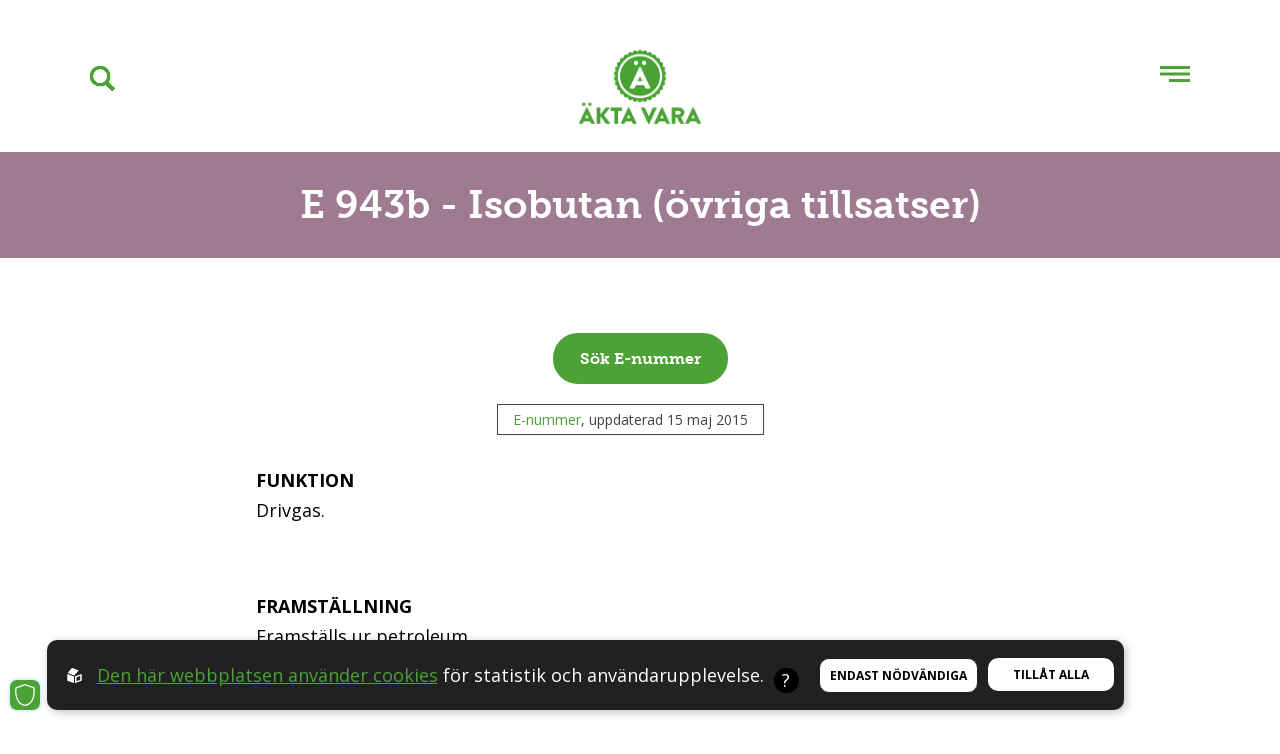

--- FILE ---
content_type: text/html; charset=utf-8
request_url: https://www.aktavara.org/enummer/6143/e-943b-isobutan-ovriga-tillsatser
body_size: 19081
content:
<!DOCTYPE html>
<html lang="sv">
<head>
    <meta charset="utf-8" />
    <meta name="viewport" content="width=device-width, initial-scale=1.0" />
    <meta http-equiv="X-UA-Compatible" content="IE=edge,chrome=1" />
    <link rel="apple-touch-icon" sizes="180x180" href="/apple-touch-icon.png?v=1">
    <link rel="icon" type="image/png" sizes="32x32" href="/favicon-32x32.png?v=1">
    <link rel="icon" type="image/png" sizes="16x16" href="/favicon-16x16.png?v=1">
    <link rel="manifest" href="/site.webmanifest">
    <link rel="mask-icon" href="/safari-pinned-tab.svg?v=1" color="#4ca234">
    <meta name="msapplication-TileColor" content="#da532c">
    <meta name="theme-color" content="#ffffff">
    <script>history.scrollRestoration = "manual"</script>
    <link href="https://fonts.googleapis.com/css?family=Open+Sans:300,300i,400,400i,700,700i" rel="stylesheet">
    <link rel="stylesheet" href="https://use.typekit.net/lzc7mps.css">

    <link rel="stylesheet" href="/css/ext.min.css?v=Clsybiew9__fl9XCXiRTJgu_ei_tXU-z00gP6l49l_4" />
    <link rel="stylesheet" href="/css/css.css?v=ROQCfDUaXF2eKK85boNQAv6ohauC3VDL1Xm1UNvtZ6M" />
    <link rel="stylesheet" href="/css/print.min.css?v=cAz8JjxNBf3W9Fb4zMGgAdk3K9s1XlWIF4jjm14wa4E" media="print" />

    <script>
        function waitonjquery(method) {
            if (window.jQuery) {
                method();
            } else {
                setTimeout(function () { waitonjquery(method); }, 50);
            }
        }
    </script>
    
<title>E 943 b - Isobutan (övriga tillsatser)</title><link rel="canonical" href="https://www.aktavara.org/enummer/e-943b-isobutan-ovriga-tillsatser" /><script id="ew-cookiebar-manage-script" src="https://app.easyweb.se/js/client/cookiebar.full.management.js"></script><script>window.cookieManagement.addStatistics('<!-- Google Tag Manager -->\n<script>(function(w,d,s,l,i){w[l]=w[l]||[];w[l].push({"gtm.start":\nnew Date().getTime(),event:"gtm.js"});var f=d.getElementsByTagName(s)[0],\nj=d.createElement(s),dl=l!="dataLayer"?"&l="+l:"";j.async=true;j.src=\n"https:\/\/www.googletagmanager.com\/gtm.js?id="+i+dl;f.parentNode.insertBefore(j,f);\n})(window,document,"script","dataLayer","GTM-5V3ZNG59");<\/script>\n<!-- End Google Tag Manager -->');</script><script>window.cookieManagement.addStatistics('<script type="text\/javascript" charset="UTF-8">\n	\/\/ Lägger till en dags livslängd på expiration date\n	function addDays(date, days)\n	{\n		var result = new Date(date);\n		result.setDate(result.getDate() + days);\n		return result;\n	}\n	\/\/ Hämtar cookies och samlar de kakor som vi efterfrågar (namesArr) i ett objekt\n	function getCookies(namesArr)\n	{\n		var cookieObj = {};\n		var c = decodeURIComponent(document.cookie);\n		for (let i = 0; i < namesArr.length; i++)\n		{\n			var name = namesArr[i];\n			if (c.indexOf(name) > 0)\n			{\n				var val = c.substring(c.indexOf(name) + name.length + 1, c.indexOf(name) + 200);\n				val = val.substring(0, val.indexOf(";"));\n				cookieObj[name] = val;\n			}\n		}\n		return cookieObj;\n	}\n	\/\/ Skapar expiration date\n	const today = new Date();\n	var expDate = addDays(today, 1)\n	\/\/ Hämtar cookies\n	var namesArr = ["cAdid", "cLandPage", "cSource", "cCustomId"];\n	var cookies = getCookies(namesArr);\n	\/\/ Skriver ner adid och avqs (cCustomId) från URL i cookie (om de inte redan finns där)\n	if (!cookies["cAdid"] || !cookies["cCustomId"])\n	{\n		if (window.location.search.includes("?") && window.location.search.includes("="))\n		{\n			var search = location.search.substring(1);\n			var params = new URLSearchParams(search);\n			var parameters = {};\n			params.forEach((value, key) => parameters[key] = value);\n\n			\/\/ Sätter ny cookie för cAdid, om det saknas, och om värde fanns i URL\n			if (parameters["adid"] && !cookies["cAdid"])\n			{\n				document.cookie = "cAdid=" + parameters["adid"] + "; expires=" + expDate + "; path=\/;";\n			}\n			\/\/ Sätter ny cookie för cCustomId, om det saknas, och om värde fanns i URL\n			if (parameters["avqs"] && !cookies["cCustomId"])\n			{\n				document.cookie = "cCustomId=" + parameters["avqs"] + "; expires=" + expDate + "; path=\/;";\n			}\n		}\n	}\n	\/\/ Skriver ner den aktuella sidans URL i cookie (om det inte redan finns där)\n	if (!cookies["cLandPage"])\n	{\n		document.cookie = "cLandPage=" + location.href.split("?")[0] + "; expires=" + expDate + "; path=\/;";\n	}\n	\/\/ Skriver ner den aktuella sidans referrer i cookie (om det inte redan finns där)\n	if (!cookies["cSource"])\n	{\n		document.cookie = "cSource=" + document.referrer + "; expires=" + expDate + "; path=\/;";\n	}\n<\/script>');</script><script>window.cookieManagement.addMarketing('<!-- Meta Pixel Code -->\n<script>\n!function(f,b,e,v,n,t,s)\n{if(f.fbq)return;n=f.fbq=function(){n.callMethod?\nn.callMethod.apply(n,arguments):n.queue.push(arguments)};\nif(!f._fbq)f._fbq=n;n.push=n;n.loaded=!0;n.version="2.0";\nn.queue=[];t=b.createElement(e);t.async=!0;\nt.src=v;s=b.getElementsByTagName(e)[0];\ns.parentNode.insertBefore(t,s)}(window, document,"script",\n"https:\/\/connect.facebook.net\/en_US\/fbevents.js");\nfbq("init", "9811636915579742");\nfbq("track", "PageView");\n<\/script>\n<noscript><img height="1" width="1" style="display:none"\nsrc="https:\/\/www.facebook.com\/tr?id=9811636915579742&ev=PageView&noscript=1"\n\/><\/noscript>\n<!-- End Meta Pixel Code -->');</script><meta name="robots" content="max-image-preview:large" /><meta name="description" content="E 943 b - Isobutan" /><meta name="keywords" content="E 943 b - Isobutan" /><meta property="og:title" content="E 943 b - Isobutan (övriga tillsatser)" />
<meta property="og:description" content="E 943 b - Isobutan" />
<meta property="og:site_name" content="Äkta vara Sverige" />
<meta property="og:image" content="https://www.aktavara.org/images/aktavara-og.jpg" />
<meta property="og:image:type" content="image/jpeg" />
</head>
<body class="type-enummer type-webmodule">
    <script type="module">document.addEventListener("touchstart", function(){});</script>
    <script src="/js/ext.min.js?v=NRRXj9TEvpYnZcpVO3fI7KItR-QyNmCacNFr280TtHE"></script>

    <div id="wrapper">
        
<div id="header" class=" animated">

    <div class="banner-top">
        
        
    </div>
    <div class="container">

        <a href="/" class="logo logo" title="&#xC4;kta vara Sverige">
    <img src="/images/logo.png?v=1" title="&#xC4;kta vara Sverige" alt="&#xC4;kta vara Sverige" />
    <img class="small-logo" src="/images/logo-small.png?v=1" />
</a>

        
<nav class="">
    <ul>
            <li class="dropdown">
                <a href="/4442/bli-supporter">
                    St&#xF6;d oss
                </a>
                
                    
                <ul class="submenu dropdown">
                        <li>
                            <a href="/4442/bli-supporter">Bli medlem</a>
                        </li>
                        <li>
                            <a href="/59983/ge-en-gava">Sk&#xE4;nk en slant</a>
                        </li>
                        <li>
                            <a href="/7185/ge-bort-medlemskap-som-gava">Ge bort medlemskap</a>
                        </li>
                        <li>
                            <a href="/249732/fragor--svar-om-medlemskapet">Fr&#xE5;gor &amp; svar om medlemskapet</a>
                        </li>
                        <li>
                            <a href="/7174/vad-innebar-ett-medlemskap">Om medlemskapet</a>
                        </li>
                </ul>
            </li>
            <li class="dropdown">
                <a>
                    Om &#xC4;kta vara
                </a>
                
                    
                <ul class="submenu dropdown">
                        <li>
                            <a href="/3355/om-akta-vara">Vad &#xE4;r &#xC4;kta vara?</a>
                        </li>
                        <li>
                            <a href="/3352/organisation">Organisation</a>
                        </li>
                        <li>
                            <a href="/3350/kontakt">Kontakt</a>
                        </li>
                        <li>
                            <a href="/13181/press">Press</a>
                        </li>
                        <li>
                            <a href="/6405/mediearkivet">Mediearkivet</a>
                        </li>
                        <li>
                            <a href="/7128/bockerna_som_tande_en_gnista">Mats-Erics b&#xF6;cker</a>
                        </li>
                </ul>
            </li>
            <li class="dropdown">
                <a>
                    Senaste nytt
                </a>
                
                    
                <ul class="submenu dropdown">
                        <li>
                            <a href="/nyheter">Nyheter</a>
                        </li>
                        <li>
                            <a href="/blogg/488">Bloggar</a>
                        </li>
                        <li>
                            <a href="https://www.instagram.com/aktavara/" target="_blank">Instagram (ext)</a>
                        </li>
                        <li>
                            <a href="https://www.facebook.com/aktavara" target="_blank">Facebook (ext)</a>
                        </li>
                </ul>
            </li>
            <li class="dropdown">
                <a>
                    &#xC4;-m&#xE4;rket
                </a>
                
                    
                <ul class="submenu dropdown">
                        <li>
                            <a href="/4360/markningen">Om &#xC4;-m&#xE4;rket</a>
                        </li>
                        <li>
                            <a href="/4359/foretag-med-markning">F&#xF6;retag med m&#xE4;rkning</a>
                        </li>
                        <li>
                            <a href="/4355/reglerna">Reglerna</a>
                        </li>
                        <li>
                            <a href="/4358/intresseanmalan">&#xC4;-m&#xE4;rk dina produkter</a>
                        </li>
                        <li>
                            <a href="https://produkter.aktavara.org">Produkter med &#xC4;-m&#xE4;rket (ext)</a>
                        </li>
                        <li>
                            <a href="https://produkter.aktavara.org/produkter/nya/" target="_blank">Nya &#xC4;-m&#xE4;rkta produkter</a>
                        </li>
                        <li>
                            <a href="/4356/frgor__svar">Fr&#xE5;gor &amp; Svar</a>
                        </li>
                </ul>
            </li>
            <li class="dropdown">
                <a>
                    Kampanjer
                </a>
                
                    
                <ul class="submenu dropdown">
                        <li>
                            <a href="/1273/arets-matbluff">&#xC5;rets matbluff</a>
                        </li>
                        <li>
                            <a href="/171334/akta-vara-kollar">&#xC4;kta vara kollar</a>
                        </li>
                        <li>
                            <a href="/111803/varsta-listan">V&#xE4;rsta Listan</a>
                        </li>
                        <li>
                            <a href="/26658/vegogranskningen">Vegogranskningen</a>
                        </li>
                        <li>
                            <a href="https://www.naturvinsguiden.org/">Naturvinsguiden (ext)</a>
                        </li>
                        <li>
                            <a href="/7111/naturvinsguiden-arliga-viner-pa-ett-stalle">Naturvin &amp; AVSKALAT</a>
                        </li>
                        <li>
                            <a href="/7113/fejkad-mat">Fejkad mat</a>
                        </li>
                        <li>
                            <a href="/7115/industrins-nitritbluff">Nitritbluffen</a>
                        </li>
                        <li>
                            <a href="/7119/tumregler">Tumregler</a>
                        </li>
                        <li>
                            <a href="/7116/in-vino-veritas">Ingredienser i alkoholdrycker</a>
                        </li>
                        <li>
                            <a href="/191624/a4-affischer-om-akta-vara">Affischer till anslagstavlor</a>
                        </li>
                        <li>
                            <a href="/7148/radda-fallfrukten">R&#xE4;dda Fallfrukten!</a>
                        </li>
                        <li>
                            <a href="/180433/ultraprocessat">Ultraprocessad mat</a>
                        </li>
                </ul>
            </li>
            <li class="dropdown active">
                <a>
                    Konsumentguider
                </a>
                
                    
                <ul class="submenu dropdown">
                        <li>
                            <a href="/258041/visste-du">Visste du...?</a>
                        </li>
                        <li class="active">
                            <a href="/enummer">E-nummerguiden</a>
                        </li>
                        <li>
                            <a href="/livsmedel">Livsmedelsguiden</a>
                        </li>
                        <li>
                            <a href="/sasongsguiden">S&#xE4;songsguiden</a>
                        </li>
                        <li>
                            <a href="https://produkter.aktavara.org" target="_blank">&#xC4;-m&#xE4;rkta produkter (ext)</a>
                        </li>
                        <li>
                            <a href="https://www.naturvinsguiden.org/" target="_blank">Naturvinsguiden (ext)</a>
                        </li>
                        <li>
                            <a href="/7148/radda-fallfrukten">Fruktf&#xF6;rmedlingen</a>
                        </li>
                        <li>
                            <a href="/147792/kan-sjalv">Kan sj&#xE4;lv!</a>
                        </li>
                        <li>
                            <a href="/152305/nitritguiden">Nitritguiden</a>
                        </li>
                </ul>
            </li>
            <li class="dropdown">
                <a>
                    Startsida
                </a>
                
                    
                <ul class="submenu dropdown">
                        <li>
                            <a href="/">Startsida</a>
                        </li>
                </ul>
            </li>
            <li class="dropdown">
                <a href="/13857/akta-vara-in-other-languages">
                    In other languages
                </a>
                
                    
                <ul class="submenu dropdown">
                        <li>
                            <a href="/13857/akta-vara-in-other-languages">About us &#x1F1EC;&#x1F1E7; &#x1F1EB;&#x1F1F7; &#x1F1E9;&#x1F1EA; &#x1F1E9;&#x1F1F0; &#x1F1F3;&#x1F1F4; &#x1F1EB;&#x1F1EE;</a>
                        </li>
                </ul>
            </li>
    </ul>
</nav>


        
        <a id="search-click" class="search-wrap" href="/global/search">
            <div class="search-click" ></div>
        </a>

        <div class="hamburger-wrap">
        <div class="hamburger">
            <span></span>
            <span></span>
            <span></span>
        </div>
        </div>
    </div>
</div>
<div class="search-overlay">
    <a style="cursor: pointer;" class="close-search">
        <?xml version="1.0" ?>
<svg height="48" viewBox="0 0 48 48" width="48" xmlns="http://www.w3.org/2000/svg"><path d="M38 12.83l-2.83-2.83-11.17 11.17-11.17-11.17-2.83 2.83 11.17 11.17-11.17 11.17 2.83 2.83 11.17-11.17 11.17 11.17 2.83-2.83-11.17-11.17z" /><path d="M0 0h48v48h-48z" fill="none" /></svg>
    </a>
    <form id="search-bar" class="search-form" method="get" action="/global/search">
        <input type="search" id="search-field" name="q" autocomplete="off" />
        <img class="search-glas" src="/images/search.png?v=1" />
        <img class="triangle" src="/images/triangle-right.png?v=1" />
    </form>
</div>

        <section id="page">
            <section class="top-page" top-color="#9E7B91">
    <div class="container-fluid top-title-bg">
        <h1 class="title" top-title="#ffffff">E 943b - Isobutan (övriga tillsatser)</h1>
    </div>
    <div class="container">
        
<div class="btn-wrapper scroll-btn-wrap">
    <h2></h2>
    <a class="archive-btn" href="#guide-list"><span>S&#xF6;k E-nummer</span></a>
</div>

        
        
        
        
                <div class="bottom column-center">
            
            <span class="tag">
                <span><a href="/enummer">E-nummer</a></span>, uppdaterad 15 maj 2015
            </span>
        </div>

    </div>
</section>


<section id="content" class="main-content">
    
    <form method="post" enctype="application/x-www-form-urlencoded">
        <div class="container">
            <div class="ew">
                <p><strong>FUNKTION </strong><br />
	
	Drivgas. </p>


<p><br />
	
	</p>


<p><strong>FRAMSTÄLLNING </strong><br />
	
	Framställs ur petroleum. </p>


<p><br />
	
	</p>


<p><strong>ANVÄNDNINGSOMRÅDE</strong><br />
	
	Används i sprayer med vegetabilisk olja och i vattenbaserade emulsionssprayer.</p>


<p><br />
	
	</p>


<p><strong>KÄNDA HÄLSORISKER</strong><br />
	
	-</p>


<p><br />
	
	 </p>
            </div>

            

            

            
<div class="banners clear-fix">
    
    <span>Annons</span>
    <div class="banner-pages desktop">
        <a href="https://www.aktavara.org/4442" target="_blank">
            <img src="https://www.aktavara.org/upl/images/879062/banner-medlemskap-amb-tacksida-desktop.jpg" alt="https://www.aktavara.org/4442" />
        </a>
    </div>
    <div class="banner-pages mob">
        <a href="https://www.aktavara.org/4420/fabrique" target="_blank">
            <img src="https://www.aktavara.org/upl/images/904378/banner-fabrique.jpg" alt="https://www.aktavara.org/4420/fabrique" />
        </a>
    </div>
</div>
            
            
        </div>

    </form>
    
</section>

<section class="grid-blurbs container-fluid row-wrap">
    
</section>

<section id="guide-list" class="food-types livsmedel e-numbers" data-list-type="e-nummer">
    <span>E-nummer A-Ö</span>
    <div class="main-content">
        <div class="container">
            <div class="search">
                <label for="search">
                    <input name="search" type="text" ew-filter="ListItem" placeholder="Sök e-nummer" />
                    <span class="search-icon"></span>
                </label>
            </div>
            <ul>
                    <li ew-filter-ListItem="E 100 - Kurkumin (f&#xE4;rg&#xE4;mne)">
                        <a href="/enummer/5902/e-100-kurkumin-fargamne">
                            <nobr class="e-num">E 100</nobr>
                            <span class="e-label">Kurkumin </span>
                        </a>
                        <span class="ord e-desc">f&#xE4;rg&#xE4;mne</span>
                    </li>
                    <li ew-filter-ListItem="E 101 - Riboflavin, riboflavin-5&#x27;-fosfat (f&#xE4;rg&#xE4;mne)">
                        <a href="/enummer/5906/e-101-riboflavin-riboflavin-5-fosfat-fargamne">
                            <nobr class="e-num">E 101</nobr>
                            <span class="e-label">Riboflavin, riboflavin-5&#x27;-fosfat </span>
                        </a>
                        <span class="ord e-desc">f&#xE4;rg&#xE4;mne</span>
                    </li>
                    <li ew-filter-ListItem="E 102 - Tartrazin (f&#xE4;rg&#xE4;mne)">
                        <a href="/enummer/5903/e-102-tartrazin-fargamne">
                            <nobr class="e-num">E 102</nobr>
                            <span class="e-label">Tartrazin </span>
                        </a>
                        <span class="ord e-desc">f&#xE4;rg&#xE4;mne</span>
                    </li>
                    <li ew-filter-ListItem="E 104 - Kinolingult (f&#xE4;rg&#xE4;mne)">
                        <a href="/enummer/5904/e-104-kinolingult-fargamne">
                            <nobr class="e-num">E 104</nobr>
                            <span class="e-label">Kinolingult </span>
                        </a>
                        <span class="ord e-desc">f&#xE4;rg&#xE4;mne</span>
                    </li>
                    <li ew-filter-ListItem="E 110 - Para-orange (f&#xE4;rg&#xE4;mne)">
                        <a href="/enummer/5905/e-110-para-orange-fargamne">
                            <nobr class="e-num">E 110</nobr>
                            <span class="e-label">Para-orange </span>
                        </a>
                        <span class="ord e-desc">f&#xE4;rg&#xE4;mne</span>
                    </li>
                    <li ew-filter-ListItem="E 120 - Karmin / karminsyra (f&#xE4;rg&#xE4;mne)">
                        <a href="/enummer/5907/e-120-karminkarminsyra-fargamne">
                            <nobr class="e-num">E 120</nobr>
                            <span class="e-label">Karmin / karminsyra </span>
                        </a>
                        <span class="ord e-desc">f&#xE4;rg&#xE4;mne</span>
                    </li>
                    <li ew-filter-ListItem="E 122 - Azorubin/karmosin (f&#xE4;rg&#xE4;mne)">
                        <a href="/enummer/5908/e-122-azorubinkarmosin-fargamne">
                            <nobr class="e-num">E 122</nobr>
                            <span class="e-label">Azorubin/karmosin </span>
                        </a>
                        <span class="ord e-desc">f&#xE4;rg&#xE4;mne</span>
                    </li>
                    <li ew-filter-ListItem="E 123 - Amarant (f&#xE4;rg&#xE4;mne)">
                        <a href="/enummer/5909/e-123-amarant-fargamne">
                            <nobr class="e-num">E 123</nobr>
                            <span class="e-label">Amarant </span>
                        </a>
                        <span class="ord e-desc">f&#xE4;rg&#xE4;mne</span>
                    </li>
                    <li ew-filter-ListItem="E 124 - Nykockin (f&#xE4;rg&#xE4;mne)">
                        <a href="/enummer/5910/e-124-nykockin-fargamne">
                            <nobr class="e-num">E 124</nobr>
                            <span class="e-label">Nykockin </span>
                        </a>
                        <span class="ord e-desc">f&#xE4;rg&#xE4;mne</span>
                    </li>
                    <li ew-filter-ListItem="E 127 - Erytrosin (f&#xE4;rg&#xE4;mne)">
                        <a href="/enummer/5911/e-127-erytrosin-fargamne">
                            <nobr class="e-num">E 127</nobr>
                            <span class="e-label">Erytrosin </span>
                        </a>
                        <span class="ord e-desc">f&#xE4;rg&#xE4;mne</span>
                    </li>
                    <li ew-filter-ListItem="E 129 - Allurar&#xF6;tt AC (f&#xE4;rg&#xE4;mne)">
                        <a href="/enummer/5913/e-129-allurarott-ac-fargamne">
                            <nobr class="e-num">E 129</nobr>
                            <span class="e-label">Allurar&#xF6;tt AC </span>
                        </a>
                        <span class="ord e-desc">f&#xE4;rg&#xE4;mne</span>
                    </li>
                    <li ew-filter-ListItem="E 131 - Patentbl&#xE5;tt V (f&#xE4;rg&#xE4;mne)">
                        <a href="/enummer/5925/e-131-patentblatt-v-fargamne">
                            <nobr class="e-num">E 131</nobr>
                            <span class="e-label">Patentbl&#xE5;tt V </span>
                        </a>
                        <span class="ord e-desc">f&#xE4;rg&#xE4;mne</span>
                    </li>
                    <li ew-filter-ListItem="E 132 - Indigotin/indigokarmin (f&#xE4;rg&#xE4;mne)">
                        <a href="/enummer/5926/e-132-indigotinindigokarmin-fargamne">
                            <nobr class="e-num">E 132</nobr>
                            <span class="e-label">Indigotin/indigokarmin </span>
                        </a>
                        <span class="ord e-desc">f&#xE4;rg&#xE4;mne</span>
                    </li>
                    <li ew-filter-ListItem="E 133 - Briljantbl&#xE5;tt FCF (f&#xE4;rg&#xE4;mne)">
                        <a href="/enummer/5927/e-133-briljantblatt-fcf-fargamne">
                            <nobr class="e-num">E 133</nobr>
                            <span class="e-label">Briljantbl&#xE5;tt FCF </span>
                        </a>
                        <span class="ord e-desc">f&#xE4;rg&#xE4;mne</span>
                    </li>
                    <li ew-filter-ListItem="E 140 - Klorofyller, klorofylliner (f&#xE4;rg&#xE4;mne)">
                        <a href="/enummer/5928/e-140-klorofyller-klorofylliner-fargamne">
                            <nobr class="e-num">E 140</nobr>
                            <span class="e-label">Klorofyller, klorofylliner </span>
                        </a>
                        <span class="ord e-desc">f&#xE4;rg&#xE4;mne</span>
                    </li>
                    <li ew-filter-ListItem="E 141 - Klorofyllkopparkomplex, klorofyllinkopparkomplex (f&#xE4;rg&#xE4;mne)">
                        <a href="/enummer/5929/e-141-klorofyllkopparkomplex-klorofyllinkopparkomplex-fargamne">
                            <nobr class="e-num">E 141</nobr>
                            <span class="e-label">Klorofyllkopparkomplex, klorofyllinkopparkomplex </span>
                        </a>
                        <span class="ord e-desc">f&#xE4;rg&#xE4;mne</span>
                    </li>
                    <li ew-filter-ListItem="E 142 - Gr&#xF6;n S (f&#xE4;rg&#xE4;mne)">
                        <a href="/enummer/5930/e-142-gron-s-fargamne">
                            <nobr class="e-num">E 142</nobr>
                            <span class="e-label">Gr&#xF6;n S </span>
                        </a>
                        <span class="ord e-desc">f&#xE4;rg&#xE4;mne</span>
                    </li>
                    <li ew-filter-ListItem="E 150a - Sockerkul&#xF6;r (f&#xE4;rg&#xE4;mne)">
                        <a href="/enummer/5931/e-150a-sockerkulor-fargamne">
                            <nobr class="e-num">E 150a</nobr>
                            <span class="e-label">Sockerkul&#xF6;r </span>
                        </a>
                        <span class="ord e-desc">f&#xE4;rg&#xE4;mne</span>
                    </li>
                    <li ew-filter-ListItem="E 150b - Sockerkul&#xF6;r, kaustiksulfitprocessen (f&#xE4;rg&#xE4;mne)">
                        <a href="/enummer/5932/e-150b-sockerkulor-kaustiksulfitprocessen-fargamne">
                            <nobr class="e-num">E 150b</nobr>
                            <span class="e-label">Sockerkul&#xF6;r, kaustiksulfitprocessen </span>
                        </a>
                        <span class="ord e-desc">f&#xE4;rg&#xE4;mne</span>
                    </li>
                    <li ew-filter-ListItem="E 150c - Sockerkul&#xF6;r, ammoniakprocessen (f&#xE4;rg&#xE4;mne)">
                        <a href="/enummer/5933/e-150c-sockerkulor-ammoniakprocessen-fargamne">
                            <nobr class="e-num">E 150c</nobr>
                            <span class="e-label">Sockerkul&#xF6;r, ammoniakprocessen </span>
                        </a>
                        <span class="ord e-desc">f&#xE4;rg&#xE4;mne</span>
                    </li>
                    <li ew-filter-ListItem="E 150d - Sockerkul&#xF6;r, ammoniaksulfitprocessen (f&#xE4;rg&#xE4;mne)">
                        <a href="/enummer/5934/e-150d-sockerkulor-ammoniaksulfitprocessen-fargamne">
                            <nobr class="e-num">E 150d</nobr>
                            <span class="e-label">Sockerkul&#xF6;r, ammoniaksulfitprocessen </span>
                        </a>
                        <span class="ord e-desc">f&#xE4;rg&#xE4;mne</span>
                    </li>
                    <li ew-filter-ListItem="E 151 - Briljantsvart BN / svart PN (f&#xE4;rg&#xE4;mne)">
                        <a href="/enummer/5935/e-151-briljantsvart-bnsvart-pn-fargamne">
                            <nobr class="e-num">E 151</nobr>
                            <span class="e-label">Briljantsvart BN / svart PN </span>
                        </a>
                        <span class="ord e-desc">f&#xE4;rg&#xE4;mne</span>
                    </li>
                    <li ew-filter-ListItem="E 153 - Vegetabiliskt kol (f&#xE4;rg&#xE4;mne)">
                        <a href="/enummer/5936/e-153-vegetabiliskt-kol-fargamne">
                            <nobr class="e-num">E 153</nobr>
                            <span class="e-label">Vegetabiliskt kol </span>
                        </a>
                        <span class="ord e-desc">f&#xE4;rg&#xE4;mne</span>
                    </li>
                    <li ew-filter-ListItem="E 155 - Brun HT (f&#xE4;rg&#xE4;mne)">
                        <a href="/enummer/5938/e-155-brun-ht-fargamne">
                            <nobr class="e-num">E 155</nobr>
                            <span class="e-label">Brun HT </span>
                        </a>
                        <span class="ord e-desc">f&#xE4;rg&#xE4;mne</span>
                    </li>
                    <li ew-filter-ListItem="E 160a - Karotener, betakaroten (f&#xE4;rg&#xE4;mne)">
                        <a href="/enummer/5939/e-160-a-karotener-betakaroten-fargamne">
                            <nobr class="e-num">E 160a</nobr>
                            <span class="e-label">Karotener, betakaroten </span>
                        </a>
                        <span class="ord e-desc">f&#xE4;rg&#xE4;mne</span>
                    </li>
                    <li ew-filter-ListItem="E 160b - Annattoextrakt / bixin / norbixin (f&#xE4;rg&#xE4;mne)">
                        <a href="/enummer/5940/e-160b-annattoextrakt-bixin-norbixin-fargamne">
                            <nobr class="e-num">E 160b</nobr>
                            <span class="e-label">Annattoextrakt / bixin / norbixin </span>
                        </a>
                        <span class="ord e-desc">f&#xE4;rg&#xE4;mne</span>
                    </li>
                    <li ew-filter-ListItem="E 160c - Paprikaoleoresin / kapsantin / kapsorubin (f&#xE4;rg&#xE4;mne)">
                        <a href="/enummer/5941/e-160c-paprikaoleoresin-kapsantin-kapsorubin-fargamne">
                            <nobr class="e-num">E 160c</nobr>
                            <span class="e-label">Paprikaoleoresin / kapsantin / kapsorubin </span>
                        </a>
                        <span class="ord e-desc">f&#xE4;rg&#xE4;mne</span>
                    </li>
                    <li ew-filter-ListItem="E 160d - Lykopen (f&#xE4;rg&#xE4;mne)">
                        <a href="/enummer/5942/e-160d-lykopen-fargamne">
                            <nobr class="e-num">E 160d</nobr>
                            <span class="e-label">Lykopen </span>
                        </a>
                        <span class="ord e-desc">f&#xE4;rg&#xE4;mne</span>
                    </li>
                    <li ew-filter-ListItem="E 160e - Beta-apo-8&#x2019;-karotenal&#xA0; (f&#xE4;rg&#xE4;mne)">
                        <a href="/enummer/5943/e-160e-beta-apo-8-karotenal-fargamne">
                            <nobr class="e-num">E 160e</nobr>
                            <span class="e-label">Beta-apo-8&#x2019;-karotenal&#xA0; </span>
                        </a>
                        <span class="ord e-desc">f&#xE4;rg&#xE4;mne</span>
                    </li>
                    <li ew-filter-ListItem="E 161b - Lutein  (f&#xE4;rg&#xE4;mne)">
                        <a href="/enummer/5915/e-161b-lutein-fargamne">
                            <nobr class="e-num">E 161b</nobr>
                            <span class="e-label">Lutein  </span>
                        </a>
                        <span class="ord e-desc">f&#xE4;rg&#xE4;mne</span>
                    </li>
                    <li ew-filter-ListItem="E 161g - Kantaxantin  (f&#xE4;rg&#xE4;mne)">
                        <a href="/enummer/5914/e-161g-kantaxantin-fargamne">
                            <nobr class="e-num">E 161g</nobr>
                            <span class="e-label">Kantaxantin  </span>
                        </a>
                        <span class="ord e-desc">f&#xE4;rg&#xE4;mne</span>
                    </li>
                    <li ew-filter-ListItem="E 162 - R&#xF6;dbetsr&#xF6;tt  (f&#xE4;rg&#xE4;mne)">
                        <a href="/enummer/5916/e-162-rodbetsrott-fargamne">
                            <nobr class="e-num">E 162</nobr>
                            <span class="e-label">R&#xF6;dbetsr&#xF6;tt  </span>
                        </a>
                        <span class="ord e-desc">f&#xE4;rg&#xE4;mne</span>
                    </li>
                    <li ew-filter-ListItem="E 163 - Antocyaner  (f&#xE4;rg&#xE4;mne)">
                        <a href="/enummer/5917/e-163-antocyaner-fargamne">
                            <nobr class="e-num">E 163</nobr>
                            <span class="e-label">Antocyaner  </span>
                        </a>
                        <span class="ord e-desc">f&#xE4;rg&#xE4;mne</span>
                    </li>
                    <li ew-filter-ListItem="E 170 - Kalciumkarbonat, kalciumv&#xE4;tekarbonat  (f&#xE4;rg&#xE4;mne)">
                        <a href="/enummer/5918/e-170-kalciumkarbonat-kalciumvatekarbonat-fargamne">
                            <nobr class="e-num">E 170</nobr>
                            <span class="e-label">Kalciumkarbonat, kalciumv&#xE4;tekarbonat  </span>
                        </a>
                        <span class="ord e-desc">f&#xE4;rg&#xE4;mne</span>
                    </li>
                    <li ew-filter-ListItem="E 171 - Titandioxid  (f&#xE4;rg&#xE4;mne)">
                        <a href="/enummer/5919/e-171-titandioxid-fargamne">
                            <nobr class="e-num">E 171</nobr>
                            <span class="e-label">Titandioxid  </span>
                        </a>
                        <span class="ord e-desc">f&#xE4;rg&#xE4;mne</span>
                    </li>
                    <li ew-filter-ListItem="E 172 - J&#xE4;rnoxider och j&#xE4;rnhydroxider  (f&#xE4;rg&#xE4;mne)">
                        <a href="/enummer/5920/e-172-jarnoxider-och-jarnhydroxider-fargamne">
                            <nobr class="e-num">E 172</nobr>
                            <span class="e-label">J&#xE4;rnoxider och j&#xE4;rnhydroxider  </span>
                        </a>
                        <span class="ord e-desc">f&#xE4;rg&#xE4;mne</span>
                    </li>
                    <li ew-filter-ListItem="E 173 - Aluminium  (f&#xE4;rg&#xE4;mne)">
                        <a href="/enummer/5921/e-173-aluminium-fargamne">
                            <nobr class="e-num">E 173</nobr>
                            <span class="e-label">Aluminium  </span>
                        </a>
                        <span class="ord e-desc">f&#xE4;rg&#xE4;mne</span>
                    </li>
                    <li ew-filter-ListItem="E 174 - Silver  (f&#xE4;rg&#xE4;mne)">
                        <a href="/enummer/5922/e-174-silver-fargamne">
                            <nobr class="e-num">E 174</nobr>
                            <span class="e-label">Silver  </span>
                        </a>
                        <span class="ord e-desc">f&#xE4;rg&#xE4;mne</span>
                    </li>
                    <li ew-filter-ListItem="E 175 - Guld (f&#xE4;rg&#xE4;mne)">
                        <a href="/enummer/5923/e-175-guld-fargamne">
                            <nobr class="e-num">E 175</nobr>
                            <span class="e-label">Guld </span>
                        </a>
                        <span class="ord e-desc">f&#xE4;rg&#xE4;mne</span>
                    </li>
                    <li ew-filter-ListItem="E 180 - Litolrubin BK (f&#xE4;rg&#xE4;mne)">
                        <a href="/enummer/5924/e-180-litolrubin-bk-fargamne">
                            <nobr class="e-num">E 180</nobr>
                            <span class="e-label">Litolrubin BK </span>
                        </a>
                        <span class="ord e-desc">f&#xE4;rg&#xE4;mne</span>
                    </li>
                    <li ew-filter-ListItem="E 200 - Sorbinsyra  (konserveringsmedel)">
                        <a href="/enummer/5946/e-200-sorbinsyra-konserveringsmedel">
                            <nobr class="e-num">E 200</nobr>
                            <span class="e-label">Sorbinsyra  </span>
                        </a>
                        <span class="ord e-desc">konserveringsmedel</span>
                    </li>
                    <li ew-filter-ListItem="E 202 - Kaliumsorbat  (konserveringsmedel)">
                        <a href="/enummer/5947/e-202-kaliumsorbat-konserveringsmedel">
                            <nobr class="e-num">E 202</nobr>
                            <span class="e-label">Kaliumsorbat  </span>
                        </a>
                        <span class="ord e-desc">konserveringsmedel</span>
                    </li>
                    <li ew-filter-ListItem="E 210 - Bensoesyra  (konserveringsmedel)">
                        <a href="/enummer/5949/e-210-bensoesyra-konserveringsmedel">
                            <nobr class="e-num">E 210</nobr>
                            <span class="e-label">Bensoesyra  </span>
                        </a>
                        <span class="ord e-desc">konserveringsmedel</span>
                    </li>
                    <li ew-filter-ListItem="E 211 - Natriumbensoat  (konserveringsmedel)">
                        <a href="/enummer/5950/e-211-natriumbensoat-konserveringsmedel">
                            <nobr class="e-num">E 211</nobr>
                            <span class="e-label">Natriumbensoat  </span>
                        </a>
                        <span class="ord e-desc">konserveringsmedel</span>
                    </li>
                    <li ew-filter-ListItem="E 212 - Kaliumbensoat  (konserveringsmedel)">
                        <a href="/enummer/5951/e-212-kaliumbensoat-konserveringsmedel">
                            <nobr class="e-num">E 212</nobr>
                            <span class="e-label">Kaliumbensoat  </span>
                        </a>
                        <span class="ord e-desc">konserveringsmedel</span>
                    </li>
                    <li ew-filter-ListItem="E 213 - Kalciumbensoat  (konserveringsmedel)">
                        <a href="/enummer/5952/e-213-kalciumbensoat-konserveringsmedel">
                            <nobr class="e-num">E 213</nobr>
                            <span class="e-label">Kalciumbensoat  </span>
                        </a>
                        <span class="ord e-desc">konserveringsmedel</span>
                    </li>
                    <li ew-filter-ListItem="E 214 - p-Hydroxibensoesyraetylester  (konserveringsmedel)">
                        <a href="/enummer/5953/e-214-p-hydroxibensoe-syraetylester-konserveringsmedel">
                            <nobr class="e-num">E 214</nobr>
                            <span class="e-label">p-Hydroxibensoesyraetylester  </span>
                        </a>
                        <span class="ord e-desc">konserveringsmedel</span>
                    </li>
                    <li ew-filter-ListItem="E 215 - p-Hydroxibensoesyraetylesterns natriumsalt (konserveringsmedel)">
                        <a href="/enummer/5954/e-215-p-hydroxibensoesyraetylesterns-natriumsalt-konserveringsmedel">
                            <nobr class="e-num">E 215</nobr>
                            <span class="e-label">p-Hydroxibensoesyraetylesterns natriumsalt </span>
                        </a>
                        <span class="ord e-desc">konserveringsmedel</span>
                    </li>
                    <li ew-filter-ListItem="E 218 - p-Hydroxibensoesyrametylester  (konserveringsmedel)">
                        <a href="/enummer/5957/e-218-p-hydroxibensoesyrametylester-konserveringsmedel">
                            <nobr class="e-num">E 218</nobr>
                            <span class="e-label">p-Hydroxibensoesyrametylester  </span>
                        </a>
                        <span class="ord e-desc">konserveringsmedel</span>
                    </li>
                    <li ew-filter-ListItem="E 219 - p-Hydroxibensoesyrametylesterns natriumsalt (konserveringsmedel)">
                        <a href="/enummer/5958/e-219-p-hydroxibensoesyramtylesterns-natriumsalt-konserveringsmedel">
                            <nobr class="e-num">E 219</nobr>
                            <span class="e-label">p-Hydroxibensoesyrametylesterns natriumsalt </span>
                        </a>
                        <span class="ord e-desc">konserveringsmedel</span>
                    </li>
                    <li ew-filter-ListItem="E 220 - Svaveldioxid  (konserveringsmedel)">
                        <a href="/enummer/5959/e-220-svaveldioxid-konserveringsmedel">
                            <nobr class="e-num">E 220</nobr>
                            <span class="e-label">Svaveldioxid  </span>
                        </a>
                        <span class="ord e-desc">konserveringsmedel</span>
                    </li>
                    <li ew-filter-ListItem="E 221 - Natriumsulfit (konserveringsmedel)">
                        <a href="/enummer/5960/e-221-natriumsulfit-konserveringsmedel">
                            <nobr class="e-num">E 221</nobr>
                            <span class="e-label">Natriumsulfit </span>
                        </a>
                        <span class="ord e-desc">konserveringsmedel</span>
                    </li>
                    <li ew-filter-ListItem="E 222 - Natriumv&#xE4;tesulfit (konserveringsmedel)">
                        <a href="/enummer/5961/e-222-natriumvate-sulfit-konserveringsmedel">
                            <nobr class="e-num">E 222</nobr>
                            <span class="e-label">Natriumv&#xE4;tesulfit </span>
                        </a>
                        <span class="ord e-desc">konserveringsmedel</span>
                    </li>
                    <li ew-filter-ListItem="E 223 - Natriumdisulfit (konserveringsmedel)">
                        <a href="/enummer/5962/e-223-natriumdisulfit-konserveringsmedel">
                            <nobr class="e-num">E 223</nobr>
                            <span class="e-label">Natriumdisulfit </span>
                        </a>
                        <span class="ord e-desc">konserveringsmedel</span>
                    </li>
                    <li ew-filter-ListItem="E 224 - Kaliumdisulfit (konserveringsmedel)">
                        <a href="/enummer/5963/e-224-kaliumdisulfit-konserveringsmedel">
                            <nobr class="e-num">E 224</nobr>
                            <span class="e-label">Kaliumdisulfit </span>
                        </a>
                        <span class="ord e-desc">konserveringsmedel</span>
                    </li>
                    <li ew-filter-ListItem="E 226 - Kalciumsulfit (konserveringsmedel)">
                        <a href="/enummer/5964/e-226-kalciumsulfit-konserveringsmedel">
                            <nobr class="e-num">E 226</nobr>
                            <span class="e-label">Kalciumsulfit </span>
                        </a>
                        <span class="ord e-desc">konserveringsmedel</span>
                    </li>
                    <li ew-filter-ListItem="E 227 - Kalciumv&#xE4;tesulfit (konserveringsmedel)">
                        <a href="/enummer/5965/e-227-kalcium-vatesulfit-konserveringsmedel">
                            <nobr class="e-num">E 227</nobr>
                            <span class="e-label">Kalciumv&#xE4;tesulfit </span>
                        </a>
                        <span class="ord e-desc">konserveringsmedel</span>
                    </li>
                    <li ew-filter-ListItem="E 228 - Kaliumv&#xE4;tesulfit (konserveringsmedel)">
                        <a href="/enummer/5966/e-228-kaliumvate-sulfit-konserveringsmedel">
                            <nobr class="e-num">E 228</nobr>
                            <span class="e-label">Kaliumv&#xE4;tesulfit </span>
                        </a>
                        <span class="ord e-desc">konserveringsmedel</span>
                    </li>
                    <li ew-filter-ListItem="E 234 - Nisin  (konserveringsmedel)">
                        <a href="/enummer/5970/e-234-nisin-konserveringsmedel">
                            <nobr class="e-num">E 234</nobr>
                            <span class="e-label">Nisin  </span>
                        </a>
                        <span class="ord e-desc">konserveringsmedel</span>
                    </li>
                    <li ew-filter-ListItem="E 235 - Natamycin  (konserveringsmedel)">
                        <a href="/enummer/5971/e-235---natamycin--konserveringsmedel">
                            <nobr class="e-num">E 235</nobr>
                            <span class="e-label">Natamycin  </span>
                        </a>
                        <span class="ord e-desc">konserveringsmedel</span>
                    </li>
                    <li ew-filter-ListItem="E 239 - Hexametylentetramin  (konserveringsmedel)">
                        <a href="/enummer/5972/e-239-hexametylentetramin-konserveringsmedel">
                            <nobr class="e-num">E 239</nobr>
                            <span class="e-label">Hexametylentetramin  </span>
                        </a>
                        <span class="ord e-desc">konserveringsmedel</span>
                    </li>
                    <li ew-filter-ListItem="E 242 - Dimetyldikarbonat  (konserveringsmedel)">
                        <a href="/enummer/5973/e-242-dimetyldikarbonat-konserveringsmedel">
                            <nobr class="e-num">E 242</nobr>
                            <span class="e-label">Dimetyldikarbonat  </span>
                        </a>
                        <span class="ord e-desc">konserveringsmedel</span>
                    </li>
                    <li ew-filter-ListItem="E 243 - Etyllauroylarginat (konserveringsmedel)">
                        <a href="/enummer/5993/e-243-etyllauroylarginat-konserveringsmedel">
                            <nobr class="e-num">E 243</nobr>
                            <span class="e-label">Etyllauroylarginat </span>
                        </a>
                        <span class="ord e-desc">konserveringsmedel</span>
                    </li>
                    <li ew-filter-ListItem="E 246 - Glykolipider (konserveringsmedel)">
                        <a href="/enummer/173780/e-246-glykolipider-konserveringsmedel">
                            <nobr class="e-num">E 246</nobr>
                            <span class="e-label">Glykolipider </span>
                        </a>
                        <span class="ord e-desc">konserveringsmedel</span>
                    </li>
                    <li ew-filter-ListItem="E 249 - Kaliumnitrit  (konserveringsmedel)">
                        <a href="/enummer/5974/e-249-kaliumnitrit-konserveringsmedel">
                            <nobr class="e-num">E 249</nobr>
                            <span class="e-label">Kaliumnitrit  </span>
                        </a>
                        <span class="ord e-desc">konserveringsmedel</span>
                    </li>
                    <li ew-filter-ListItem="E 250 - Natriumnitrit  (konserveringsmedel)">
                        <a href="/enummer/5975/e-250-natriumnitrit-konserveringsmedel">
                            <nobr class="e-num">E 250</nobr>
                            <span class="e-label">Natriumnitrit  </span>
                        </a>
                        <span class="ord e-desc">konserveringsmedel</span>
                    </li>
                    <li ew-filter-ListItem="E 251 - Natriumnitrat  (konserveringsmedel)">
                        <a href="/enummer/5976/e-251-natriumnitrat-konserveringsmedel">
                            <nobr class="e-num">E 251</nobr>
                            <span class="e-label">Natriumnitrat  </span>
                        </a>
                        <span class="ord e-desc">konserveringsmedel</span>
                    </li>
                    <li ew-filter-ListItem="E 252 - Kaliumnitrat  (konserveringsmedel)">
                        <a href="/enummer/5977/e-252-kaliumnitrat-konserveringsmedel">
                            <nobr class="e-num">E 252</nobr>
                            <span class="e-label">Kaliumnitrat  </span>
                        </a>
                        <span class="ord e-desc">konserveringsmedel</span>
                    </li>
                    <li ew-filter-ListItem="E 260 - &#xC4;ttiksyra  (konserveringsmedel)">
                        <a href="/enummer/5978/e_260_-attiksyra_konserveringsmedel">
                            <nobr class="e-num">E 260</nobr>
                            <span class="e-label">&#xC4;ttiksyra  </span>
                        </a>
                        <span class="ord e-desc">konserveringsmedel</span>
                    </li>
                    <li ew-filter-ListItem="E 261 - Kaliumacetat  (konserveringsmedel)">
                        <a href="/enummer/5979/e-261-kaliumacetat-konserveringsmedel">
                            <nobr class="e-num">E 261</nobr>
                            <span class="e-label">Kaliumacetat  </span>
                        </a>
                        <span class="ord e-desc">konserveringsmedel</span>
                    </li>
                    <li ew-filter-ListItem="E 262 - Natriumacetat, natriumv&#xE4;teacetat  (konserveringsmedel)">
                        <a href="/enummer/5980/e-262-natriumacetat-natriumvateacetat-konserveringsmedel">
                            <nobr class="e-num">E 262</nobr>
                            <span class="e-label">Natriumacetat, natriumv&#xE4;teacetat  </span>
                        </a>
                        <span class="ord e-desc">konserveringsmedel</span>
                    </li>
                    <li ew-filter-ListItem="E 263 - Kalciumacetat  (konserveringsmedel)">
                        <a href="/enummer/5981/e-263-kalciumacetat-konserveringsmedel">
                            <nobr class="e-num">E 263</nobr>
                            <span class="e-label">Kalciumacetat  </span>
                        </a>
                        <span class="ord e-desc">konserveringsmedel</span>
                    </li>
                    <li ew-filter-ListItem="E 267 - Buffrad vin&#xE4;ger  (konserveringsmedel)">
                        <a href="/enummer/188593/e-267-buffrad-vinager-konserveringsmedel">
                            <nobr class="e-num">E 267</nobr>
                            <span class="e-label">Buffrad vin&#xE4;ger  </span>
                        </a>
                        <span class="ord e-desc">konserveringsmedel</span>
                    </li>
                    <li ew-filter-ListItem="E 270 - Mj&#xF6;lksyra (konserveringsmedel)">
                        <a href="/enummer/5983/e-270-mjolksyra-konserveringsmedel">
                            <nobr class="e-num">E 270</nobr>
                            <span class="e-label">Mj&#xF6;lksyra </span>
                        </a>
                        <span class="ord e-desc">konserveringsmedel</span>
                    </li>
                    <li ew-filter-ListItem="E 280 - Propionsyra (konserveringsmedel)">
                        <a href="/enummer/5984/e-280-propionsyra-konserveringsmedel">
                            <nobr class="e-num">E 280</nobr>
                            <span class="e-label">Propionsyra </span>
                        </a>
                        <span class="ord e-desc">konserveringsmedel</span>
                    </li>
                    <li ew-filter-ListItem="E 281 - Natriumpropionat (konserveringsmedel)">
                        <a href="/enummer/5985/e-281-natriumpropionat-konserveringsmedel">
                            <nobr class="e-num">E 281</nobr>
                            <span class="e-label">Natriumpropionat </span>
                        </a>
                        <span class="ord e-desc">konserveringsmedel</span>
                    </li>
                    <li ew-filter-ListItem="E 282 - Kalciumpropionat (konserveringsmedel)">
                        <a href="/enummer/5986/e-282-kalciumpropionat-konserveringsmedel">
                            <nobr class="e-num">E 282</nobr>
                            <span class="e-label">Kalciumpropionat </span>
                        </a>
                        <span class="ord e-desc">konserveringsmedel</span>
                    </li>
                    <li ew-filter-ListItem="E 283 - Kaliumpropionat (konserveringsmedel)">
                        <a href="/enummer/5987/e-283-kaliumpropionat-konserveringsmedel">
                            <nobr class="e-num">E 283</nobr>
                            <span class="e-label">Kaliumpropionat </span>
                        </a>
                        <span class="ord e-desc">konserveringsmedel</span>
                    </li>
                    <li ew-filter-ListItem="E 284 - Borsyra (konserveringsmedel)">
                        <a href="/enummer/5988/e-284-borsyra-konserveringsmedel">
                            <nobr class="e-num">E 284</nobr>
                            <span class="e-label">Borsyra </span>
                        </a>
                        <span class="ord e-desc">konserveringsmedel</span>
                    </li>
                    <li ew-filter-ListItem="E 285 - Natriumtetraborat / borax (konserveringsmedel)">
                        <a href="/enummer/5989/e-285-natriumtetraborat-borax-konserveringsmedel">
                            <nobr class="e-num">E 285</nobr>
                            <span class="e-label">Natriumtetraborat / borax </span>
                        </a>
                        <span class="ord e-desc">konserveringsmedel</span>
                    </li>
                    <li ew-filter-ListItem="E 290 - Koldioxid (konserveringsmedel)">
                        <a href="/enummer/5990/e-290-koldioxid-konserveringsmedel">
                            <nobr class="e-num">E 290</nobr>
                            <span class="e-label">Koldioxid </span>
                        </a>
                        <span class="ord e-desc">konserveringsmedel</span>
                    </li>
                    <li ew-filter-ListItem="E 296 - &#xC4;ppelsyra (konserveringsmedel)">
                        <a href="/enummer/5991/e-296-appelsyra-konserveringsmedel">
                            <nobr class="e-num">E 296</nobr>
                            <span class="e-label">&#xC4;ppelsyra </span>
                        </a>
                        <span class="ord e-desc">konserveringsmedel</span>
                    </li>
                    <li ew-filter-ListItem="E 297 - Fumarsyra (konserveringsmedel)">
                        <a href="/enummer/5992/e-297-fumarsyra-konserveringsmedel">
                            <nobr class="e-num">E 297</nobr>
                            <span class="e-label">Fumarsyra </span>
                        </a>
                        <span class="ord e-desc">konserveringsmedel</span>
                    </li>
                    <li ew-filter-ListItem="E 300 - Askorbinsyra  (antioxidationsmedel)">
                        <a href="/enummer/5995/e-300-askorbinsyra-antioxidationsmedel">
                            <nobr class="e-num">E 300</nobr>
                            <span class="e-label">Askorbinsyra  </span>
                        </a>
                        <span class="ord e-desc">antioxidationsmedel</span>
                    </li>
                    <li ew-filter-ListItem="E 301 - Natriumaskorbat  (antioxidationsmedel)">
                        <a href="/enummer/5996/e-301-natriumaskorbat-antioxidationsmedel">
                            <nobr class="e-num">E 301</nobr>
                            <span class="e-label">Natriumaskorbat  </span>
                        </a>
                        <span class="ord e-desc">antioxidationsmedel</span>
                    </li>
                    <li ew-filter-ListItem="E 302 - Kalciumaskorbat  (antioxidationsmedel)">
                        <a href="/enummer/5997/e-302-kalciumaskorbat-antioxidationsmedel">
                            <nobr class="e-num">E 302</nobr>
                            <span class="e-label">Kalciumaskorbat  </span>
                        </a>
                        <span class="ord e-desc">antioxidationsmedel</span>
                    </li>
                    <li ew-filter-ListItem="E 304 - Askorbylpalmitat, askorbylstearat  (antioxidationsmedel)">
                        <a href="/enummer/5998/e-304-askorbylpalmitat-askorbylstearat-antioxidationsmedel">
                            <nobr class="e-num">E 304</nobr>
                            <span class="e-label">Askorbylpalmitat, askorbylstearat  </span>
                        </a>
                        <span class="ord e-desc">antioxidationsmedel</span>
                    </li>
                    <li ew-filter-ListItem="E 306 - Tokoferolrika extrakt&#xA0;(antioxidationsmedel)">
                        <a href="/enummer/6011/e-306-tokoferolrika-extraktantioxidationsmedel">
                            <nobr class="e-num">E 306</nobr>
                            <span class="e-label">Tokoferolrika extrakt&#xA0;</span>
                        </a>
                        <span class="ord e-desc">antioxidationsmedel</span>
                    </li>
                    <li ew-filter-ListItem="E 307 - Alfa-tokoferol (antioxidationsmedel)">
                        <a href="/enummer/6012/e-307-alfa-tokoferol-antioxidationsmedel">
                            <nobr class="e-num">E 307</nobr>
                            <span class="e-label">Alfa-tokoferol </span>
                        </a>
                        <span class="ord e-desc">antioxidationsmedel</span>
                    </li>
                    <li ew-filter-ListItem="E 308 - Gamma-tokoferol (antioxidationsmedel)">
                        <a href="/enummer/6013/e-308-gamma-tokoferol-antioxidationsmedel">
                            <nobr class="e-num">E 308</nobr>
                            <span class="e-label">Gamma-tokoferol </span>
                        </a>
                        <span class="ord e-desc">antioxidationsmedel</span>
                    </li>
                    <li ew-filter-ListItem="E 309 - Delta-tokoferol (antioxidationsmedel)">
                        <a href="/enummer/6014/e-309-delta-tokoferol-antioxidationsmedel">
                            <nobr class="e-num">E 309</nobr>
                            <span class="e-label">Delta-tokoferol </span>
                        </a>
                        <span class="ord e-desc">antioxidationsmedel</span>
                    </li>
                    <li ew-filter-ListItem="E 310 - Propylgallat (antioxidationsmedel)">
                        <a href="/enummer/6015/e-310-propylgallat-antioxidationsmedel">
                            <nobr class="e-num">E 310</nobr>
                            <span class="e-label">Propylgallat </span>
                        </a>
                        <span class="ord e-desc">antioxidationsmedel</span>
                    </li>
                    <li ew-filter-ListItem="E 315 - Isoaskorbinsyra (antioxidationsmedel)">
                        <a href="/enummer/6018/e-315-isoaskorbinsyra-antioxidationsmedel">
                            <nobr class="e-num">E 315</nobr>
                            <span class="e-label">Isoaskorbinsyra </span>
                        </a>
                        <span class="ord e-desc">antioxidationsmedel</span>
                    </li>
                    <li ew-filter-ListItem="E 316 - Natriumisoaskorbat (antioxidationsmedel)">
                        <a href="/enummer/6019/e-316-natriumisoaskorbat-antioxidationsmedel">
                            <nobr class="e-num">E 316</nobr>
                            <span class="e-label">Natriumisoaskorbat </span>
                        </a>
                        <span class="ord e-desc">antioxidationsmedel</span>
                    </li>
                    <li ew-filter-ListItem="E 319 - Terti&#xE4;r butylhydrokinon / TBHQ (antioxidationsmedel)">
                        <a href="/enummer/6039/e-319-tertiar-butylhydrokinon-tbhq-antioxidationsmedel">
                            <nobr class="e-num">E 319</nobr>
                            <span class="e-label">Terti&#xE4;r butylhydrokinon / TBHQ </span>
                        </a>
                        <span class="ord e-desc">antioxidationsmedel</span>
                    </li>
                    <li ew-filter-ListItem="E 320 - Butylhydroxianisol / BHA (antioxidationsmedel)">
                        <a href="/enummer/6020/e-320-butylhydroxianisol-bha-antioxidationsmedel">
                            <nobr class="e-num">E 320</nobr>
                            <span class="e-label">Butylhydroxianisol / BHA </span>
                        </a>
                        <span class="ord e-desc">antioxidationsmedel</span>
                    </li>
                    <li ew-filter-ListItem="E 321 - Butylhydroxitoluen / BHT (antioxidationsmedel)">
                        <a href="/enummer/6021/e-321-butylhydroxitoluen-bht-antioxidationsmedel">
                            <nobr class="e-num">E 321</nobr>
                            <span class="e-label">Butylhydroxitoluen / BHT </span>
                        </a>
                        <span class="ord e-desc">antioxidationsmedel</span>
                    </li>
                    <li ew-filter-ListItem="E 322 - Lecitin (antioxidationsmedel)">
                        <a href="/enummer/6022/e-322-lecitin-antioxidationsmedel">
                            <nobr class="e-num">E 322</nobr>
                            <span class="e-label">Lecitin </span>
                        </a>
                        <span class="ord e-desc">antioxidationsmedel</span>
                    </li>
                    <li ew-filter-ListItem="E 322a - Havrelecitin (konsistensmedel)">
                        <a href="/enummer/173781/e-322a-havrelecitin-konsistensmedel">
                            <nobr class="e-num">E 322a</nobr>
                            <span class="e-label">Havrelecitin </span>
                        </a>
                        <span class="ord e-desc">konsistensmedel</span>
                    </li>
                    <li ew-filter-ListItem="E 325 - Natriumlaktat (antioxidationsmedel)">
                        <a href="/enummer/6023/e-325-natriumlaktat-antioxidationsmedel">
                            <nobr class="e-num">E 325</nobr>
                            <span class="e-label">Natriumlaktat </span>
                        </a>
                        <span class="ord e-desc">antioxidationsmedel</span>
                    </li>
                    <li ew-filter-ListItem="E 326 - Kaliumlaktat (antioxidationsmedel)">
                        <a href="/enummer/6024/e-326-kaliumlaktat-antioxidationsmedel">
                            <nobr class="e-num">E 326</nobr>
                            <span class="e-label">Kaliumlaktat </span>
                        </a>
                        <span class="ord e-desc">antioxidationsmedel</span>
                    </li>
                    <li ew-filter-ListItem="E 327 - Kalciumlaktat (antioxidationsmedel)">
                        <a href="/enummer/6025/e-327-kalciumlaktat-antioxidationsmedel">
                            <nobr class="e-num">E 327</nobr>
                            <span class="e-label">Kalciumlaktat </span>
                        </a>
                        <span class="ord e-desc">antioxidationsmedel</span>
                    </li>
                    <li ew-filter-ListItem="E 330 - Citronsyra  (antioxidationsmedel)">
                        <a href="/enummer/5999/e-330-citronsyra-antioxidationsmedel">
                            <nobr class="e-num">E 330</nobr>
                            <span class="e-label">Citronsyra  </span>
                        </a>
                        <span class="ord e-desc">antioxidationsmedel</span>
                    </li>
                    <li ew-filter-ListItem="E 331 - Natriumcitrater  (antioxidationsmedel)">
                        <a href="/enummer/6000/e-331-natriumcitrater-antioxidationsmedel">
                            <nobr class="e-num">E 331</nobr>
                            <span class="e-label">Natriumcitrater  </span>
                        </a>
                        <span class="ord e-desc">antioxidationsmedel</span>
                    </li>
                    <li ew-filter-ListItem="E 332 - Kaliumcitrater  (antioxidationsmedel)">
                        <a href="/enummer/6001/e-332-kaliumcitrater-antioxidationsmedel">
                            <nobr class="e-num">E 332</nobr>
                            <span class="e-label">Kaliumcitrater  </span>
                        </a>
                        <span class="ord e-desc">antioxidationsmedel</span>
                    </li>
                    <li ew-filter-ListItem="E 333 - Kalciumcitrater  (antioxidationsmedel)">
                        <a href="/enummer/6002/e-333-kalciumcitrater-antioxidationsmedel">
                            <nobr class="e-num">E 333</nobr>
                            <span class="e-label">Kalciumcitrater  </span>
                        </a>
                        <span class="ord e-desc">antioxidationsmedel</span>
                    </li>
                    <li ew-filter-ListItem="E 334 - L-Vinsyra  (antioxidationsmedel)">
                        <a href="/enummer/6003/e-334-l-vinsyra-antioxidationsmedel">
                            <nobr class="e-num">E 334</nobr>
                            <span class="e-label">L-Vinsyra  </span>
                        </a>
                        <span class="ord e-desc">antioxidationsmedel</span>
                    </li>
                    <li ew-filter-ListItem="E 335 - Natriumtartrater  (antioxidationsmedel)">
                        <a href="/enummer/6004/e-335-natriumtartrater-antioxidationsmedel">
                            <nobr class="e-num">E 335</nobr>
                            <span class="e-label">Natriumtartrater  </span>
                        </a>
                        <span class="ord e-desc">antioxidationsmedel</span>
                    </li>
                    <li ew-filter-ListItem="E 336 - Kaliumtartrater  (antioxidationsmedel)">
                        <a href="/enummer/6005/e-336-kaliumtartrater-antioxidationsmedel">
                            <nobr class="e-num">E 336</nobr>
                            <span class="e-label">Kaliumtartrater  </span>
                        </a>
                        <span class="ord e-desc">antioxidationsmedel</span>
                    </li>
                    <li ew-filter-ListItem="E 337 - Natriumkaliumtartrat  (antioxidationsmedel)">
                        <a href="/enummer/6006/e-337-natriumkaliumtartrat-antioxidationsmedel">
                            <nobr class="e-num">E 337</nobr>
                            <span class="e-label">Natriumkaliumtartrat  </span>
                        </a>
                        <span class="ord e-desc">antioxidationsmedel</span>
                    </li>
                    <li ew-filter-ListItem="E 338 - Fosforsyra  (antioxidationsmedel)">
                        <a href="/enummer/6007/e-338-fosforsyra-antioxidationsmedel">
                            <nobr class="e-num">E 338</nobr>
                            <span class="e-label">Fosforsyra  </span>
                        </a>
                        <span class="ord e-desc">antioxidationsmedel</span>
                    </li>
                    <li ew-filter-ListItem="E 339 - Natriumfosfater  (antioxidationsmedel)">
                        <a href="/enummer/6008/e-339-natriumfosfater-antioxidationsmedel">
                            <nobr class="e-num">E 339</nobr>
                            <span class="e-label">Natriumfosfater  </span>
                        </a>
                        <span class="ord e-desc">antioxidationsmedel</span>
                    </li>
                    <li ew-filter-ListItem="E 340 - Kaliumfosfater  (antioxidationsmedel)">
                        <a href="/enummer/6009/e-340-kaliumfosfater-antioxidationsmedel">
                            <nobr class="e-num">E 340</nobr>
                            <span class="e-label">Kaliumfosfater  </span>
                        </a>
                        <span class="ord e-desc">antioxidationsmedel</span>
                    </li>
                    <li ew-filter-ListItem="E 341 - Kalciumfosfater  (antioxidationsmedel)">
                        <a href="/enummer/6010/e-341-kalciumfosfater-antioxidationsmedel">
                            <nobr class="e-num">E 341</nobr>
                            <span class="e-label">Kalciumfosfater  </span>
                        </a>
                        <span class="ord e-desc">antioxidationsmedel</span>
                    </li>
                    <li ew-filter-ListItem="E 343 - Magnesiumfosfater (antioxidationsmedel)">
                        <a href="/enummer/6026/e-343---magnesiumfosfater-antioxidationsmedel">
                            <nobr class="e-num">E 343</nobr>
                            <span class="e-label">Magnesiumfosfater </span>
                        </a>
                        <span class="ord e-desc">antioxidationsmedel</span>
                    </li>
                    <li ew-filter-ListItem="E 345 - Trimagnesiumdicitrat (&#xF6;vriga tillsatser)">
                        <a href="/enummer/249269/e-345-trimagnesiumdicitrat-ovriga-tillsatser">
                            <nobr class="e-num">E 345</nobr>
                            <span class="e-label">Trimagnesiumdicitrat </span>
                        </a>
                        <span class="ord e-desc">&#xF6;vriga tillsatser</span>
                    </li>
                    <li ew-filter-ListItem="E 350 - Natriummalat (antioxidationsmedel)">
                        <a href="/enummer/6027/e-350-natriummalat-antioxidationsmedel">
                            <nobr class="e-num">E 350</nobr>
                            <span class="e-label">Natriummalat </span>
                        </a>
                        <span class="ord e-desc">antioxidationsmedel</span>
                    </li>
                    <li ew-filter-ListItem="E 351 - Kaliummalat (antioxidationsmedel)">
                        <a href="/enummer/6028/e-351-kaliummalat-antioxidationsmedel">
                            <nobr class="e-num">E 351</nobr>
                            <span class="e-label">Kaliummalat </span>
                        </a>
                        <span class="ord e-desc">antioxidationsmedel</span>
                    </li>
                    <li ew-filter-ListItem="E 352 - Kalciummalat (antioxidationsmedel)">
                        <a href="/enummer/6029/e-352-kalciummalat-antioxidationsmedel">
                            <nobr class="e-num">E 352</nobr>
                            <span class="e-label">Kalciummalat </span>
                        </a>
                        <span class="ord e-desc">antioxidationsmedel</span>
                    </li>
                    <li ew-filter-ListItem="E 353 - Metavinsyra (antioxidationsmedel)">
                        <a href="/enummer/6030/e-353-metavinsyra-antioxidationsmedel">
                            <nobr class="e-num">E 353</nobr>
                            <span class="e-label">Metavinsyra </span>
                        </a>
                        <span class="ord e-desc">antioxidationsmedel</span>
                    </li>
                    <li ew-filter-ListItem="E 354 - Kalcium-L-tartrat (antioxidationsmedel)">
                        <a href="/enummer/6031/e-354-kalcium-l-tartrat-antioxidationsmedel">
                            <nobr class="e-num">E 354</nobr>
                            <span class="e-label">Kalcium-L-tartrat </span>
                        </a>
                        <span class="ord e-desc">antioxidationsmedel</span>
                    </li>
                    <li ew-filter-ListItem="E 355 - Adipinsyra (antioxidationsmedel)">
                        <a href="/enummer/6032/e-355-adipinsyra-antioxidationsmedel">
                            <nobr class="e-num">E 355</nobr>
                            <span class="e-label">Adipinsyra </span>
                        </a>
                        <span class="ord e-desc">antioxidationsmedel</span>
                    </li>
                    <li ew-filter-ListItem="E 356 - Natriumadipat (antioxidationsmedel)">
                        <a href="/enummer/6033/e-356-natriumadipat-antioxidationsmedel">
                            <nobr class="e-num">E 356</nobr>
                            <span class="e-label">Natriumadipat </span>
                        </a>
                        <span class="ord e-desc">antioxidationsmedel</span>
                    </li>
                    <li ew-filter-ListItem="E 357 - Kaliumadipat (antioxidationsmedel)">
                        <a href="/enummer/6034/e-357-kaliumadipat-antioxidationsmedel">
                            <nobr class="e-num">E 357</nobr>
                            <span class="e-label">Kaliumadipat </span>
                        </a>
                        <span class="ord e-desc">antioxidationsmedel</span>
                    </li>
                    <li ew-filter-ListItem="E 363 - B&#xE4;rnstenssyra (antioxidationsmedel)">
                        <a href="/enummer/6035/e-363-barnstenssyra-antioxidationsmedel">
                            <nobr class="e-num">E 363</nobr>
                            <span class="e-label">B&#xE4;rnstenssyra </span>
                        </a>
                        <span class="ord e-desc">antioxidationsmedel</span>
                    </li>
                    <li ew-filter-ListItem="E 380 - Triammoniumcitrat (antioxidationsmedel)">
                        <a href="/enummer/6036/e-380-triammoniumcitrat-antioxidationsmedel">
                            <nobr class="e-num">E 380</nobr>
                            <span class="e-label">Triammoniumcitrat </span>
                        </a>
                        <span class="ord e-desc">antioxidationsmedel</span>
                    </li>
                    <li ew-filter-ListItem="E 385 - Kalciumdinatriumetylendiamintetraacetat&#xA0;(antioxidationsmedel)">
                        <a href="/enummer/6037/e-385-kalciumdinatriumetylendiamintetraacetatantioxidationsmedel">
                            <nobr class="e-num">E 385</nobr>
                            <span class="e-label">Kalciumdinatriumetylendiamintetraacetat&#xA0;</span>
                        </a>
                        <span class="ord e-desc">antioxidationsmedel</span>
                    </li>
                    <li ew-filter-ListItem="E 392 - Extrakt av rosmarin (antioxidationsmedel)">
                        <a href="/enummer/6038/e-392-extrakt-av-rosmarin-antioxidationsmedel">
                            <nobr class="e-num">E 392</nobr>
                            <span class="e-label">Extrakt av rosmarin </span>
                        </a>
                        <span class="ord e-desc">antioxidationsmedel</span>
                    </li>
                    <li ew-filter-ListItem="E 400 - Alginsyra  (konsistensmedel)">
                        <a href="/enummer/7009/e-400-alginsyra-konsistensmedel">
                            <nobr class="e-num">E 400</nobr>
                            <span class="e-label">Alginsyra  </span>
                        </a>
                        <span class="ord e-desc">konsistensmedel</span>
                    </li>
                    <li ew-filter-ListItem="E 401 - Natriumalginat  (konsistensmedel)">
                        <a href="/enummer/7010/e-401-natriumalginat-konsistensmedel">
                            <nobr class="e-num">E 401</nobr>
                            <span class="e-label">Natriumalginat  </span>
                        </a>
                        <span class="ord e-desc">konsistensmedel</span>
                    </li>
                    <li ew-filter-ListItem="E 402 - Kaliumalginat (konsistensmedel)">
                        <a href="/enummer/7011/e-402-kaliumalginat-konsistensmedel">
                            <nobr class="e-num">E 402</nobr>
                            <span class="e-label">Kaliumalginat </span>
                        </a>
                        <span class="ord e-desc">konsistensmedel</span>
                    </li>
                    <li ew-filter-ListItem="E 403 - Ammoniumalginat (konsistensmedel)">
                        <a href="/enummer/7012/e-403-ammoniumalginat-konsistensmedel">
                            <nobr class="e-num">E 403</nobr>
                            <span class="e-label">Ammoniumalginat </span>
                        </a>
                        <span class="ord e-desc">konsistensmedel</span>
                    </li>
                    <li ew-filter-ListItem="E 404 - Kalciumalginat (konsistensmedel)">
                        <a href="/enummer/7013/e-404-kalciumalginat-konsistensmedel">
                            <nobr class="e-num">E 404</nobr>
                            <span class="e-label">Kalciumalginat </span>
                        </a>
                        <span class="ord e-desc">konsistensmedel</span>
                    </li>
                    <li ew-filter-ListItem="E 405 - 1,2-Propylenglykolalginat (konsistensmedel)">
                        <a href="/enummer/7014/e-405-12-propylenglykolalginat-konsistensmedel">
                            <nobr class="e-num">E 405</nobr>
                            <span class="e-label">1,2-Propylenglykolalginat </span>
                        </a>
                        <span class="ord e-desc">konsistensmedel</span>
                    </li>
                    <li ew-filter-ListItem="E 406 - Agar (konsistensmedel)">
                        <a href="/enummer/7015/e-406-agar-konsistensmedel">
                            <nobr class="e-num">E 406</nobr>
                            <span class="e-label">Agar </span>
                        </a>
                        <span class="ord e-desc">konsistensmedel</span>
                    </li>
                    <li ew-filter-ListItem="E 407 - Karragenan (konsistensmedel)">
                        <a href="/enummer/7016/e-407-karragenan-ovriga-tillsatser">
                            <nobr class="e-num">E 407</nobr>
                            <span class="e-label">Karragenan </span>
                        </a>
                        <span class="ord e-desc">konsistensmedel</span>
                    </li>
                    <li ew-filter-ListItem="E 407a - Bearbetad Eucheumaalg  (konsistensmedel)">
                        <a href="/enummer/7017/e-407a-bearbetad-euchemaalg-ovriga-tillsatser">
                            <nobr class="e-num">E 407a</nobr>
                            <span class="e-label">Bearbetad Eucheumaalg  </span>
                        </a>
                        <span class="ord e-desc">konsistensmedel</span>
                    </li>
                    <li ew-filter-ListItem="E 410 - Fruktk&#xE4;rnmj&#xF6;l (konsistensmedel)">
                        <a href="/enummer/7018/e-410-fruktkarnmjol-konsistensmedel">
                            <nobr class="e-num">E 410</nobr>
                            <span class="e-label">Fruktk&#xE4;rnmj&#xF6;l </span>
                        </a>
                        <span class="ord e-desc">konsistensmedel</span>
                    </li>
                    <li ew-filter-ListItem="E 412 - Guark&#xE4;rnmj&#xF6;l (konsistensmedel)">
                        <a href="/enummer/7019/e-412-guarkarnmjol-konsistensmedel">
                            <nobr class="e-num">E 412</nobr>
                            <span class="e-label">Guark&#xE4;rnmj&#xF6;l </span>
                        </a>
                        <span class="ord e-desc">konsistensmedel</span>
                    </li>
                    <li ew-filter-ListItem="E 413 - Dragant (konsistensmedel)">
                        <a href="/enummer/7020/e-413-dragant-konsistensmedel">
                            <nobr class="e-num">E 413</nobr>
                            <span class="e-label">Dragant </span>
                        </a>
                        <span class="ord e-desc">konsistensmedel</span>
                    </li>
                    <li ew-filter-ListItem="E 414 - Gummi arabicum / akaciagummi (konsistensmedel)">
                        <a href="/enummer/7021/e-414-gummi-arabicum-akaciagummi-konsistensmedel">
                            <nobr class="e-num">E 414</nobr>
                            <span class="e-label">Gummi arabicum / akaciagummi </span>
                        </a>
                        <span class="ord e-desc">konsistensmedel</span>
                    </li>
                    <li ew-filter-ListItem="E 415 - Xantangummi (konsistensmedel)">
                        <a href="/enummer/7022/e-415-xantangummi-konsistensmedel">
                            <nobr class="e-num">E 415</nobr>
                            <span class="e-label">Xantangummi </span>
                        </a>
                        <span class="ord e-desc">konsistensmedel</span>
                    </li>
                    <li ew-filter-ListItem="E 416 - Karayagummi (konsistensmedel)">
                        <a href="/enummer/7023/e-416-karayagummi-konsistensmedel">
                            <nobr class="e-num">E 416</nobr>
                            <span class="e-label">Karayagummi </span>
                        </a>
                        <span class="ord e-desc">konsistensmedel</span>
                    </li>
                    <li ew-filter-ListItem="E 417 - Taragummi (konsistensmedel)">
                        <a href="/enummer/7024/e-417-taragummi-konsistensmedel">
                            <nobr class="e-num">E 417</nobr>
                            <span class="e-label">Taragummi </span>
                        </a>
                        <span class="ord e-desc">konsistensmedel</span>
                    </li>
                    <li ew-filter-ListItem="E 418 - Gellangummi (konsistensmedel)">
                        <a href="/enummer/7025/e-418---gellangummi--ovriga-tillsatser">
                            <nobr class="e-num">E 418</nobr>
                            <span class="e-label">Gellangummi </span>
                        </a>
                        <span class="ord e-desc">konsistensmedel</span>
                    </li>
                    <li ew-filter-ListItem="E 420 - Sorbitol, sorbitolsirap (s&#xF6;tningsmedel)">
                        <a href="/enummer/6042/e-420-sorbitol-sorbitolsirap-sotningsmedel">
                            <nobr class="e-num">E 420</nobr>
                            <span class="e-label">Sorbitol, sorbitolsirap </span>
                        </a>
                        <span class="ord e-desc">s&#xF6;tningsmedel</span>
                    </li>
                    <li ew-filter-ListItem="E 421 - Mannitol (s&#xF6;tningsmedel)">
                        <a href="/enummer/6043/e-421-mannitol-sotningsmedel">
                            <nobr class="e-num">E 421</nobr>
                            <span class="e-label">Mannitol </span>
                        </a>
                        <span class="ord e-desc">s&#xF6;tningsmedel</span>
                    </li>
                    <li ew-filter-ListItem="E 422 - Glycerol (konsistensmedel)">
                        <a href="/enummer/7026/e-422-glycerol-konsistensmedel">
                            <nobr class="e-num">E 422</nobr>
                            <span class="e-label">Glycerol </span>
                        </a>
                        <span class="ord e-desc">konsistensmedel</span>
                    </li>
                    <li ew-filter-ListItem="E 423 - Gummi arabicum modifierat med oktenylb&#xE4;rnstenssyra (konsistensmedel)">
                        <a href="/enummer/7087/e-423-gummi-arabicum-modifierat-med-oktenylbarnstenssyra-ovriga-tillsatser">
                            <nobr class="e-num">E 423</nobr>
                            <span class="e-label">Gummi arabicum modifierat med oktenylb&#xE4;rnstenssyra </span>
                        </a>
                        <span class="ord e-desc">konsistensmedel</span>
                    </li>
                    <li ew-filter-ListItem="E 425 - Konjakgummi, konjakglukomannan (konsistensmedel)">
                        <a href="/enummer/7027/e-425-konjakgummi-konjakglukomannan-ovriga-tillsatser">
                            <nobr class="e-num">E 425</nobr>
                            <span class="e-label">Konjakgummi, konjakglukomannan </span>
                        </a>
                        <span class="ord e-desc">konsistensmedel</span>
                    </li>
                    <li ew-filter-ListItem="E 426 - Sojab&#xF6;nshemicellulosa (konsistensmedel)">
                        <a href="/enummer/7085/e-426---sojabonshemicellulosa-ovriga-tillsatser">
                            <nobr class="e-num">E 426</nobr>
                            <span class="e-label">Sojab&#xF6;nshemicellulosa </span>
                        </a>
                        <span class="ord e-desc">konsistensmedel</span>
                    </li>
                    <li ew-filter-ListItem="E 427 - Cassiagummi (konsistensmedel)">
                        <a href="/enummer/7083/e-427-cassiagummi-ovriga-tillsatser">
                            <nobr class="e-num">E 427</nobr>
                            <span class="e-label">Cassiagummi </span>
                        </a>
                        <span class="ord e-desc">konsistensmedel</span>
                    </li>
                    <li ew-filter-ListItem="E 431 - Polyoxietylen[40]stearat (konsistensmedel)">
                        <a href="/enummer/7089/e-431-polyoxietylen40stearat-konsistensmedel">
                            <nobr class="e-num">E 431</nobr>
                            <span class="e-label">Polyoxietylen[40]stearat </span>
                        </a>
                        <span class="ord e-desc">konsistensmedel</span>
                    </li>
                    <li ew-filter-ListItem="E 432 - Polyoxietylensorbitanmonolaurat / Polysorbat 20 (konsistensmedel)">
                        <a href="/enummer/7028/e-432-polyoxietylensorbitan-monolaurat-polysorbat-20-konsistensmedel">
                            <nobr class="e-num">E 432</nobr>
                            <span class="e-label">Polyoxietylensorbitanmonolaurat / Polysorbat 20 </span>
                        </a>
                        <span class="ord e-desc">konsistensmedel</span>
                    </li>
                    <li ew-filter-ListItem="E 433 - Polyoxietylensorbitanmonooleat / Polysorbat 80 (konsistensmedel)">
                        <a href="/enummer/7029/e-433-polyoxietylensorbitan-monooleat-polysorbat-80-konsistensmedel">
                            <nobr class="e-num">E 433</nobr>
                            <span class="e-label">Polyoxietylensorbitanmonooleat / Polysorbat 80 </span>
                        </a>
                        <span class="ord e-desc">konsistensmedel</span>
                    </li>
                    <li ew-filter-ListItem="E 434 - Polyoxietylensorbitanmonopalmitat / Polysorbat 40 (konsistensmedel)">
                        <a href="/enummer/7030/e-434-polyoxietylensorbitanmono-palmitat-polysorbat-40-konsistensmedel">
                            <nobr class="e-num">E 434</nobr>
                            <span class="e-label">Polyoxietylensorbitanmonopalmitat / Polysorbat 40 </span>
                        </a>
                        <span class="ord e-desc">konsistensmedel</span>
                    </li>
                    <li ew-filter-ListItem="E 435 - Polyoxietylensorbitanmonostearat / Polysorbat 60 (konsistensmedel)">
                        <a href="/enummer/7031/e-435-polyoxietylensorbitanmono-stearat-polysorbat-60-konsistensmedel">
                            <nobr class="e-num">E 435</nobr>
                            <span class="e-label">Polyoxietylensorbitanmonostearat / Polysorbat 60 </span>
                        </a>
                        <span class="ord e-desc">konsistensmedel</span>
                    </li>
                    <li ew-filter-ListItem="E 436 - Polyoxietylensorbitantristearat / Polysorbat 65 (konsistensmedel)">
                        <a href="/enummer/7032/e-436-polyoxietylensorbitan-tristearat-polysorbat-65-konsistensmedel">
                            <nobr class="e-num">E 436</nobr>
                            <span class="e-label">Polyoxietylensorbitantristearat / Polysorbat 65 </span>
                        </a>
                        <span class="ord e-desc">konsistensmedel</span>
                    </li>
                    <li ew-filter-ListItem="E 440 - Pektiner (konsistensmedel)">
                        <a href="/enummer/7033/e-440-pektiner-konsistensmedel">
                            <nobr class="e-num">E 440</nobr>
                            <span class="e-label">Pektiner </span>
                        </a>
                        <span class="ord e-desc">konsistensmedel</span>
                    </li>
                    <li ew-filter-ListItem="E 442 - Ammoniumfosfatider (konsistensmedel)">
                        <a href="/enummer/7034/e-442-ammoniumfosfatider-ovriga-tillsatser">
                            <nobr class="e-num">E 442</nobr>
                            <span class="e-label">Ammoniumfosfatider </span>
                        </a>
                        <span class="ord e-desc">konsistensmedel</span>
                    </li>
                    <li ew-filter-ListItem="E 444 - Sackarosacetatisobutyrat (konsistensmedel)">
                        <a href="/enummer/7035/e-444-sackarosacetatisobutyrat-konsistensmedel">
                            <nobr class="e-num">E 444</nobr>
                            <span class="e-label">Sackarosacetatisobutyrat </span>
                        </a>
                        <span class="ord e-desc">konsistensmedel</span>
                    </li>
                    <li ew-filter-ListItem="E 445 - Glycerolestrar av tr&#xE4;hartser (konsistensmedel)">
                        <a href="/enummer/7036/e-445-glycerolestrar-av-trahartser-konsistensmedel">
                            <nobr class="e-num">E 445</nobr>
                            <span class="e-label">Glycerolestrar av tr&#xE4;hartser </span>
                        </a>
                        <span class="ord e-desc">konsistensmedel</span>
                    </li>
                    <li ew-filter-ListItem="E 450 - Natrium-, kalium- och kalciumdifosfater (konsistensmedel)">
                        <a href="/enummer/7037/e-450-natrium-kalium-och-kalciumdifosfater-ovriga-tillsatser">
                            <nobr class="e-num">E 450</nobr>
                            <span class="e-label">Natrium-, kalium- och kalciumdifosfater </span>
                        </a>
                        <span class="ord e-desc">konsistensmedel</span>
                    </li>
                    <li ew-filter-ListItem="E 451 - Natrium- och kalium-trifosfater (konsistensmedel)">
                        <a href="/enummer/7038/e-451---natrium--och-kalium-trifosfater--ovriga-tillsatser">
                            <nobr class="e-num">E 451</nobr>
                            <span class="e-label">Natrium- och kalium-trifosfater </span>
                        </a>
                        <span class="ord e-desc">konsistensmedel</span>
                    </li>
                    <li ew-filter-ListItem="E 452 - Natrium-, kalium- och kalciumpolyfosfater, natriumkalciumpolyfosfat (konsistensmedel)">
                        <a href="/enummer/7039/e-452-natrium-kalium-och-kalciumpolyfosfater-natriumkalciumpolyfosfat-ovriga-tillsatser">
                            <nobr class="e-num">E 452</nobr>
                            <span class="e-label">Natrium-, kalium- och kalciumpolyfosfater, natriumkalciumpolyfosfat </span>
                        </a>
                        <span class="ord e-desc">konsistensmedel</span>
                    </li>
                    <li ew-filter-ListItem="E 456 - Kaliumpolyaspartat  (&#xF6;vriga tillsatser)">
                        <a href="/enummer/6167/e-500-natriumkarbonater-ovriga-tillsatser-2">
                            <nobr class="e-num">E 456</nobr>
                            <span class="e-label">Kaliumpolyaspartat  </span>
                        </a>
                        <span class="ord e-desc">&#xF6;vriga tillsatser</span>
                    </li>
                    <li ew-filter-ListItem="E 459 - Betacyklodextrin (konsistensmedel)">
                        <a href="/enummer/7040/e-459-betacyklodextrin-konsistensmedel">
                            <nobr class="e-num">E 459</nobr>
                            <span class="e-label">Betacyklodextrin </span>
                        </a>
                        <span class="ord e-desc">konsistensmedel</span>
                    </li>
                    <li ew-filter-ListItem="E 460 - Mikrokristallinisk cellulosa, cellulosapulver (konsistensmedel)">
                        <a href="/enummer/7041/e-460-mikrokristallinisk-cellulosa-cellulosapulver-konsistensmedel">
                            <nobr class="e-num">E 460</nobr>
                            <span class="e-label">Mikrokristallinisk cellulosa, cellulosapulver </span>
                        </a>
                        <span class="ord e-desc">konsistensmedel</span>
                    </li>
                    <li ew-filter-ListItem="E 461 - Metylcellulosa (konsistensmedel)">
                        <a href="/enummer/7042/e-461-metylcellulosa-konsistensmedel">
                            <nobr class="e-num">E 461</nobr>
                            <span class="e-label">Metylcellulosa </span>
                        </a>
                        <span class="ord e-desc">konsistensmedel</span>
                    </li>
                    <li ew-filter-ListItem="E 462 - Etylcellulosa (konsistensmedel)">
                        <a href="/enummer/7086/e-462-etylcellulosa-ovriga-tillsatser">
                            <nobr class="e-num">E 462</nobr>
                            <span class="e-label">Etylcellulosa </span>
                        </a>
                        <span class="ord e-desc">konsistensmedel</span>
                    </li>
                    <li ew-filter-ListItem="E 463 - Hydroxipropylcellulosa (konsistensmedel)">
                        <a href="/enummer/7043/e-463-hydroxipropylcellulosa-konsistensmedel">
                            <nobr class="e-num">E 463</nobr>
                            <span class="e-label">Hydroxipropylcellulosa </span>
                        </a>
                        <span class="ord e-desc">konsistensmedel</span>
                    </li>
                    <li ew-filter-ListItem="E 463a - L&#xE5;gsubstituerad hydroxipropylcellulosa (konsistensmedel)">
                        <a href="/enummer/44938/e-463a-lagsubstituerad-hydroxipropylcellulosa-konsistensmedel">
                            <nobr class="e-num">E 463a</nobr>
                            <span class="e-label">L&#xE5;gsubstituerad hydroxipropylcellulosa </span>
                        </a>
                        <span class="ord e-desc">konsistensmedel</span>
                    </li>
                    <li ew-filter-ListItem="E 464 - Hydroxipropylmetylcellulosa (konsistensmedel)">
                        <a href="/enummer/7044/e-464-hydroxipropylmetylcellulosa-konsistensmedel">
                            <nobr class="e-num">E 464</nobr>
                            <span class="e-label">Hydroxipropylmetylcellulosa </span>
                        </a>
                        <span class="ord e-desc">konsistensmedel</span>
                    </li>
                    <li ew-filter-ListItem="E 465 - Metyletylcellulosa (konsistensmedel)">
                        <a href="/enummer/7045/e-465-metyletylcellulosa-ovriga-tillsatser">
                            <nobr class="e-num">E 465</nobr>
                            <span class="e-label">Metyletylcellulosa </span>
                        </a>
                        <span class="ord e-desc">konsistensmedel</span>
                    </li>
                    <li ew-filter-ListItem="E 466 - Karboximetylcellulosa / cellulosagummi (konsistensmedel)">
                        <a href="/enummer/7046/e-466-karboximetylcellulosa-cellulosagummi-konsistensmedel">
                            <nobr class="e-num">E 466</nobr>
                            <span class="e-label">Karboximetylcellulosa / cellulosagummi </span>
                        </a>
                        <span class="ord e-desc">konsistensmedel</span>
                    </li>
                    <li ew-filter-ListItem="E 468 - Tv&#xE4;rbunden natriumkarboximetylcellulosa (konsistensmedel)">
                        <a href="/enummer/7047/e-468-tvarbunden-natriumkarboximetylcellulosa-konsistensmedel">
                            <nobr class="e-num">E 468</nobr>
                            <span class="e-label">Tv&#xE4;rbunden natriumkarboximetylcellulosa </span>
                        </a>
                        <span class="ord e-desc">konsistensmedel</span>
                    </li>
                    <li ew-filter-ListItem="E 469 - Enzymatiskt hydrolyserad karboximetylcellulosa (konsistensmedel)">
                        <a href="/enummer/7048/e-469-enzymatiskt-hydro-lyserad-karboximetylcellulosa-cellulosagummi-ovriga-tillsatser">
                            <nobr class="e-num">E 469</nobr>
                            <span class="e-label">Enzymatiskt hydrolyserad karboximetylcellulosa </span>
                        </a>
                        <span class="ord e-desc">konsistensmedel</span>
                    </li>
                    <li ew-filter-ListItem="E 470a - Natrium-, kalium- och kalciumsalter av fettsyror (konsistensmedel)">
                        <a href="/enummer/7049/e-470a-natrium--kalium-och-kalciumsalter-av-fettsyror-ovriga-tillsatser">
                            <nobr class="e-num">E 470a</nobr>
                            <span class="e-label">Natrium-, kalium- och kalciumsalter av fettsyror </span>
                        </a>
                        <span class="ord e-desc">konsistensmedel</span>
                    </li>
                    <li ew-filter-ListItem="E 470b - Magnesiumsalter av fettsyror (konsistensmedel)">
                        <a href="/enummer/7050/e-470b-magnesiumsalter-av-fettsyror-ovriga-tillsatser">
                            <nobr class="e-num">E 470b</nobr>
                            <span class="e-label">Magnesiumsalter av fettsyror </span>
                        </a>
                        <span class="ord e-desc">konsistensmedel</span>
                    </li>
                    <li ew-filter-ListItem="E 471 - Mono- och diglycerider av fettsyror (konsistensmedel)">
                        <a href="/enummer/7051/e-471-mono-och-diglycerider-av-fettsyror-konsistensmedel">
                            <nobr class="e-num">E 471</nobr>
                            <span class="e-label">Mono- och diglycerider av fettsyror </span>
                        </a>
                        <span class="ord e-desc">konsistensmedel</span>
                    </li>
                    <li ew-filter-ListItem="E 472a - Mono- och diglyceriders &#xE4;ttiksyraestrar (konsistensmedel)">
                        <a href="/enummer/7052/e-472a-mono-och-diglyceriders-attiksyraestrar-ovriga-tillsatser">
                            <nobr class="e-num">E 472a</nobr>
                            <span class="e-label">Mono- och diglyceriders &#xE4;ttiksyraestrar </span>
                        </a>
                        <span class="ord e-desc">konsistensmedel</span>
                    </li>
                    <li ew-filter-ListItem="E 472b - Mono- och diglyceriders mj&#xF6;lksyraestrar (konsistensmedel)">
                        <a href="/enummer/7053/e-472b-mono-och-diglyceriders-mjolksyraestrar-ovriga-tillsatser">
                            <nobr class="e-num">E 472b</nobr>
                            <span class="e-label">Mono- och diglyceriders mj&#xF6;lksyraestrar </span>
                        </a>
                        <span class="ord e-desc">konsistensmedel</span>
                    </li>
                    <li ew-filter-ListItem="E 472c - Mono- och diglyceriders citronsyraestrar (konsistensmedel)">
                        <a href="/enummer/7054/e-472c-mono-och-diglyceriders-citronsyraestrar-ovriga-tillsatser">
                            <nobr class="e-num">E 472c</nobr>
                            <span class="e-label">Mono- och diglyceriders citronsyraestrar </span>
                        </a>
                        <span class="ord e-desc">konsistensmedel</span>
                    </li>
                    <li ew-filter-ListItem="E 472d - Mono- och diglyceriders vinsyraestrar (konsistensmedel)">
                        <a href="/enummer/7055/e-472d-mono-och-diglyceriders-vinsyraestrar-ovriga-tillsatser">
                            <nobr class="e-num">E 472d</nobr>
                            <span class="e-label">Mono- och diglyceriders vinsyraestrar </span>
                        </a>
                        <span class="ord e-desc">konsistensmedel</span>
                    </li>
                    <li ew-filter-ListItem="E 472e - Mono- och diglyceriders mono- och diacetylvinsyraestrar (konsistensmedel)">
                        <a href="/enummer/7056/e-472e-mono-och-diglyceriders-mono-och-di-acetylvinsyraestrar-ovriga-tillsatser">
                            <nobr class="e-num">E 472e</nobr>
                            <span class="e-label">Mono- och diglyceriders mono- och diacetylvinsyraestrar </span>
                        </a>
                        <span class="ord e-desc">konsistensmedel</span>
                    </li>
                    <li ew-filter-ListItem="E 472f - Blandade &#xE4;ttik- och vinsyraestrar av mono- och diglycerider (konsistensmedel)">
                        <a href="/enummer/7057/e-472f-blandade-attik-och-vinsyraestrar-av-mono-och-diglycerider-ovriga-tillsatser">
                            <nobr class="e-num">E 472f</nobr>
                            <span class="e-label">Blandade &#xE4;ttik- och vinsyraestrar av mono- och diglycerider </span>
                        </a>
                        <span class="ord e-desc">konsistensmedel</span>
                    </li>
                    <li ew-filter-ListItem="E 473 - Sackarosestrar av fettsyror (konsistensmedel)">
                        <a href="/enummer/7058/e-473-sackarosestrar-av-fettsyror-konsistensmedel">
                            <nobr class="e-num">E 473</nobr>
                            <span class="e-label">Sackarosestrar av fettsyror </span>
                        </a>
                        <span class="ord e-desc">konsistensmedel</span>
                    </li>
                    <li ew-filter-ListItem="E 474 - Sackarosestrar i blandning med mono- och diglycerider av fettsyror (konsistensmedel)">
                        <a href="/enummer/7059/e-474-sackarosestrar-i-blandning-med-mono-och-diglycerider-av-fettsyror-konsistensmedel">
                            <nobr class="e-num">E 474</nobr>
                            <span class="e-label">Sackarosestrar i blandning med mono- och diglycerider av fettsyror </span>
                        </a>
                        <span class="ord e-desc">konsistensmedel</span>
                    </li>
                    <li ew-filter-ListItem="E 475 - Polyglycerolestrar av fettsyror (konsistensmedel)">
                        <a href="/enummer/7060/e-475-polyglycerolestrar-av-fettsyror-konsistensmedel">
                            <nobr class="e-num">E 475</nobr>
                            <span class="e-label">Polyglycerolestrar av fettsyror </span>
                        </a>
                        <span class="ord e-desc">konsistensmedel</span>
                    </li>
                    <li ew-filter-ListItem="E 476 - Polyglycerolpolyricinoleat (konsistensmedel)">
                        <a href="/enummer/7061/e-476-polyglycerolpolyricinoleat-konsistensmedel">
                            <nobr class="e-num">E 476</nobr>
                            <span class="e-label">Polyglycerolpolyricinoleat </span>
                        </a>
                        <span class="ord e-desc">konsistensmedel</span>
                    </li>
                    <li ew-filter-ListItem="E 477 - 1,2-Propylenglykolestrar av fettsyror (konsistensmedel)">
                        <a href="/enummer/7062/e-477-12-propylenglykolestrar-av-fettsyror-konsistensmedel">
                            <nobr class="e-num">E 477</nobr>
                            <span class="e-label">1,2-Propylenglykolestrar av fettsyror </span>
                        </a>
                        <span class="ord e-desc">konsistensmedel</span>
                    </li>
                    <li ew-filter-ListItem="E 479b - Termiskt oxiderad sojab&#xF6;nsolja i reaktion med mono- och diglycerider av fettsyror (konsistensmedel)">
                        <a href="/enummer/7063/e-479b-termiskt-oxiderad-sojabonsolja-i-reaktion-med-mono-och-diglycerider-av-fettsyror-ovriga-tills">
                            <nobr class="e-num">E 479b</nobr>
                            <span class="e-label">Termiskt oxiderad sojab&#xF6;nsolja i reaktion med mono- och diglycerider av fettsyror </span>
                        </a>
                        <span class="ord e-desc">konsistensmedel</span>
                    </li>
                    <li ew-filter-ListItem="E 481 - Natriumstearoyl-2-laktylat (konsistensmedel)">
                        <a href="/enummer/7064/e-481-natriumstearoyl-2-laktylat-konsistensmedel">
                            <nobr class="e-num">E 481</nobr>
                            <span class="e-label">Natriumstearoyl-2-laktylat </span>
                        </a>
                        <span class="ord e-desc">konsistensmedel</span>
                    </li>
                    <li ew-filter-ListItem="E 482 - Kalciumstearoyl-2-laktylat (konsistensmedel)">
                        <a href="/enummer/7065/e-482-kalciumstearoyl-2-laktylat-konsistensmedel">
                            <nobr class="e-num">E 482</nobr>
                            <span class="e-label">Kalciumstearoyl-2-laktylat </span>
                        </a>
                        <span class="ord e-desc">konsistensmedel</span>
                    </li>
                    <li ew-filter-ListItem="E 491 - Sorbitanmonostearat (konsistensmedel)">
                        <a href="/enummer/7067/e-491-sorbitanmonostearat-konsistensmedel">
                            <nobr class="e-num">E 491</nobr>
                            <span class="e-label">Sorbitanmonostearat </span>
                        </a>
                        <span class="ord e-desc">konsistensmedel</span>
                    </li>
                    <li ew-filter-ListItem="E 492 - Sorbitantristearat (konsistensmedel)">
                        <a href="/enummer/7068/e-492-sorbitantristearat-konsistensmedel">
                            <nobr class="e-num">E 492</nobr>
                            <span class="e-label">Sorbitantristearat </span>
                        </a>
                        <span class="ord e-desc">konsistensmedel</span>
                    </li>
                    <li ew-filter-ListItem="E 493 - Sorbitanmonolaurat (konsistensmedel)">
                        <a href="/enummer/7069/e-493-sorbitanmonolaurat-konsistensmedel">
                            <nobr class="e-num">E 493</nobr>
                            <span class="e-label">Sorbitanmonolaurat </span>
                        </a>
                        <span class="ord e-desc">konsistensmedel</span>
                    </li>
                    <li ew-filter-ListItem="E 494 - Sorbitanmonooleat (konsistensmedel)">
                        <a href="/enummer/7070/e-494-sorbitanmonooleat-konsistensmedel">
                            <nobr class="e-num">E 494</nobr>
                            <span class="e-label">Sorbitanmonooleat </span>
                        </a>
                        <span class="ord e-desc">konsistensmedel</span>
                    </li>
                    <li ew-filter-ListItem="E 495 - Sorbitanmonopalmitat (konsistensmedel)">
                        <a href="/enummer/7071/e-495-sorbitanmonopalmitat-konsistensmedel">
                            <nobr class="e-num">E 495</nobr>
                            <span class="e-label">Sorbitanmonopalmitat </span>
                        </a>
                        <span class="ord e-desc">konsistensmedel</span>
                    </li>
                    <li ew-filter-ListItem="E 499 - Stigmasterolrika v&#xE4;xtsteroler (konsistensmedel)">
                        <a href="/enummer/7088/e-499-stigmasterolrika-vaxtsteroler-ovriga-tillsatser">
                            <nobr class="e-num">E 499</nobr>
                            <span class="e-label">Stigmasterolrika v&#xE4;xtsteroler </span>
                        </a>
                        <span class="ord e-desc">konsistensmedel</span>
                    </li>
                    <li ew-filter-ListItem="E 500 - Natriumkarbonater  (&#xF6;vriga tillsatser)">
                        <a href="/enummer/6063/e-500-natriumkarbonater-ovriga-tillsatser-3">
                            <nobr class="e-num">E 500</nobr>
                            <span class="e-label">Natriumkarbonater  </span>
                        </a>
                        <span class="ord e-desc">&#xF6;vriga tillsatser</span>
                    </li>
                    <li ew-filter-ListItem="E 501 - Kaliumkarbonater  (&#xF6;vriga tillsatser)">
                        <a href="/enummer/6064/e-501-kaliumkarbonater-ovriga-tillsatser">
                            <nobr class="e-num">E 501</nobr>
                            <span class="e-label">Kaliumkarbonater  </span>
                        </a>
                        <span class="ord e-desc">&#xF6;vriga tillsatser</span>
                    </li>
                    <li ew-filter-ListItem="E 503 - Ammoniumkarbonater  (&#xF6;vriga tillsatser)">
                        <a href="/enummer/6065/e-503-ammoniumkarbonater-ovriga-tillsatser">
                            <nobr class="e-num">E 503</nobr>
                            <span class="e-label">Ammoniumkarbonater  </span>
                        </a>
                        <span class="ord e-desc">&#xF6;vriga tillsatser</span>
                    </li>
                    <li ew-filter-ListItem="E 504 - Magnesiumkarbonater  (&#xF6;vriga tillsatser)">
                        <a href="/enummer/6066/e-504-magnesiumkarbonater-ovriga-tillsatser">
                            <nobr class="e-num">E 504</nobr>
                            <span class="e-label">Magnesiumkarbonater  </span>
                        </a>
                        <span class="ord e-desc">&#xF6;vriga tillsatser</span>
                    </li>
                    <li ew-filter-ListItem="E 507 - Saltsyra  (&#xF6;vriga tillsatser)">
                        <a href="/enummer/6067/e-507-saltsyra-ovriga-tillsatser">
                            <nobr class="e-num">E 507</nobr>
                            <span class="e-label">Saltsyra  </span>
                        </a>
                        <span class="ord e-desc">&#xF6;vriga tillsatser</span>
                    </li>
                    <li ew-filter-ListItem="E 508 - Kaliumklorid  (&#xF6;vriga tillsatser)">
                        <a href="/enummer/6068/e-508-kaliumklorid-ovriga-tillsatser">
                            <nobr class="e-num">E 508</nobr>
                            <span class="e-label">Kaliumklorid  </span>
                        </a>
                        <span class="ord e-desc">&#xF6;vriga tillsatser</span>
                    </li>
                    <li ew-filter-ListItem="E 509 - Kalciumklorid  (&#xF6;vriga tillsatser)">
                        <a href="/enummer/6069/e-509---kalciumklorid--ovriga-tillsatser">
                            <nobr class="e-num">E 509</nobr>
                            <span class="e-label">Kalciumklorid  </span>
                        </a>
                        <span class="ord e-desc">&#xF6;vriga tillsatser</span>
                    </li>
                    <li ew-filter-ListItem="E 511 - Magnesiumklorid  (&#xF6;vriga tillsatser)">
                        <a href="/enummer/6070/e-511-magnesiumklorid-ovriga-tillsatser">
                            <nobr class="e-num">E 511</nobr>
                            <span class="e-label">Magnesiumklorid  </span>
                        </a>
                        <span class="ord e-desc">&#xF6;vriga tillsatser</span>
                    </li>
                    <li ew-filter-ListItem="E 512 - Tennklorid  (&#xF6;vriga tillsatser)">
                        <a href="/enummer/6071/e-512-tennklorid-ovriga-tillsatser">
                            <nobr class="e-num">E 512</nobr>
                            <span class="e-label">Tennklorid  </span>
                        </a>
                        <span class="ord e-desc">&#xF6;vriga tillsatser</span>
                    </li>
                    <li ew-filter-ListItem="E 513 - Svavelsyra  (&#xF6;vriga tillsatser)">
                        <a href="/enummer/6072/e-513-svavelsyra-ovriga-tillsatser">
                            <nobr class="e-num">E 513</nobr>
                            <span class="e-label">Svavelsyra  </span>
                        </a>
                        <span class="ord e-desc">&#xF6;vriga tillsatser</span>
                    </li>
                    <li ew-filter-ListItem="E 514 - Natriumsulfater  (&#xF6;vriga tillsatser)">
                        <a href="/enummer/6073/e-514-natriumsulfater-ovriga-tillsatser">
                            <nobr class="e-num">E 514</nobr>
                            <span class="e-label">Natriumsulfater  </span>
                        </a>
                        <span class="ord e-desc">&#xF6;vriga tillsatser</span>
                    </li>
                    <li ew-filter-ListItem="E 515 - Kaliumsulfater  (&#xF6;vriga tillsatser)">
                        <a href="/enummer/6074/e-515-kaliumsulfater-ovriga-tillsatser">
                            <nobr class="e-num">E 515</nobr>
                            <span class="e-label">Kaliumsulfater  </span>
                        </a>
                        <span class="ord e-desc">&#xF6;vriga tillsatser</span>
                    </li>
                    <li ew-filter-ListItem="E 516 - Kalciumsulfat  (&#xF6;vriga tillsatser)">
                        <a href="/enummer/6075/e-516-kalciumsulfat-ovriga-tillsatser">
                            <nobr class="e-num">E 516</nobr>
                            <span class="e-label">Kalciumsulfat  </span>
                        </a>
                        <span class="ord e-desc">&#xF6;vriga tillsatser</span>
                    </li>
                    <li ew-filter-ListItem="E 517 - Ammoniumsulfat  (&#xF6;vriga tillsatser)">
                        <a href="/enummer/6076/e-517-ammoniumsulfat-ovriga-tillsatser">
                            <nobr class="e-num">E 517</nobr>
                            <span class="e-label">Ammoniumsulfat  </span>
                        </a>
                        <span class="ord e-desc">&#xF6;vriga tillsatser</span>
                    </li>
                    <li ew-filter-ListItem="E 520 - Aluminiumsulfat  (&#xF6;vriga tillsatser)">
                        <a href="/enummer/6077/e-520-aluminiumsulfat-ovriga-tillsatser">
                            <nobr class="e-num">E 520</nobr>
                            <span class="e-label">Aluminiumsulfat  </span>
                        </a>
                        <span class="ord e-desc">&#xF6;vriga tillsatser</span>
                    </li>
                    <li ew-filter-ListItem="E 521 - Aluminiumnatriumsulfat  (&#xF6;vriga tillsatser)">
                        <a href="/enummer/6078/e-521-aluminiumnatriumsulfat-ovriga-tillsatser">
                            <nobr class="e-num">E 521</nobr>
                            <span class="e-label">Aluminiumnatriumsulfat  </span>
                        </a>
                        <span class="ord e-desc">&#xF6;vriga tillsatser</span>
                    </li>
                    <li ew-filter-ListItem="E 522 - Aluminiumkaliumsulfat  (&#xF6;vriga tillsatser)">
                        <a href="/enummer/6079/e-522-aluminiumkaliumsulfat-ovriga-tillsatser">
                            <nobr class="e-num">E 522</nobr>
                            <span class="e-label">Aluminiumkaliumsulfat  </span>
                        </a>
                        <span class="ord e-desc">&#xF6;vriga tillsatser</span>
                    </li>
                    <li ew-filter-ListItem="E 523 - Aluminiumammoniumsulfat  (&#xF6;vriga tillsatser)">
                        <a href="/enummer/6080/e-523-aluminiumammoniumsulfat-ovriga-tillsatser">
                            <nobr class="e-num">E 523</nobr>
                            <span class="e-label">Aluminiumammoniumsulfat  </span>
                        </a>
                        <span class="ord e-desc">&#xF6;vriga tillsatser</span>
                    </li>
                    <li ew-filter-ListItem="E 524 - Natriumhydroxid  (&#xF6;vriga tillsatser)">
                        <a href="/enummer/6081/e-524-natriumhydroxid-ovriga-tillsatser">
                            <nobr class="e-num">E 524</nobr>
                            <span class="e-label">Natriumhydroxid  </span>
                        </a>
                        <span class="ord e-desc">&#xF6;vriga tillsatser</span>
                    </li>
                    <li ew-filter-ListItem="E 525 - Kaliumhydroxid  (&#xF6;vriga tillsatser)">
                        <a href="/enummer/6082/e-525-kaliumhydroxid-ovriga-tillsatser">
                            <nobr class="e-num">E 525</nobr>
                            <span class="e-label">Kaliumhydroxid  </span>
                        </a>
                        <span class="ord e-desc">&#xF6;vriga tillsatser</span>
                    </li>
                    <li ew-filter-ListItem="E 526 - Kalciumhydroxid  (&#xF6;vriga tillsatser)">
                        <a href="/enummer/6083/e-526-kalciumhydroxid-ovriga-tillsatser">
                            <nobr class="e-num">E 526</nobr>
                            <span class="e-label">Kalciumhydroxid  </span>
                        </a>
                        <span class="ord e-desc">&#xF6;vriga tillsatser</span>
                    </li>
                    <li ew-filter-ListItem="E 527 - Ammoniumhydroxid  (&#xF6;vriga tillsatser)">
                        <a href="/enummer/6084/e-527-ammoniumhydroxid-ovriga-tillsatser">
                            <nobr class="e-num">E 527</nobr>
                            <span class="e-label">Ammoniumhydroxid  </span>
                        </a>
                        <span class="ord e-desc">&#xF6;vriga tillsatser</span>
                    </li>
                    <li ew-filter-ListItem="E 528 - Magnesiumhydroxid (&#xF6;vriga tillsatser)">
                        <a href="/enummer/6085/e-528-magnesiumhydroxid-ovriga-tillsatser">
                            <nobr class="e-num">E 528</nobr>
                            <span class="e-label">Magnesiumhydroxid </span>
                        </a>
                        <span class="ord e-desc">&#xF6;vriga tillsatser</span>
                    </li>
                    <li ew-filter-ListItem="E 529 - Kalciumoxid (&#xF6;vriga tillsatser)">
                        <a href="/enummer/6086/e-529-kalciumoxid-ovriga-tillsatser">
                            <nobr class="e-num">E 529</nobr>
                            <span class="e-label">Kalciumoxid </span>
                        </a>
                        <span class="ord e-desc">&#xF6;vriga tillsatser</span>
                    </li>
                    <li ew-filter-ListItem="E 530 - Magnesiumoxid (&#xF6;vriga tillsatser)">
                        <a href="/enummer/6087/e-530-magnesiumoxid-ovriga-tillsatser">
                            <nobr class="e-num">E 530</nobr>
                            <span class="e-label">Magnesiumoxid </span>
                        </a>
                        <span class="ord e-desc">&#xF6;vriga tillsatser</span>
                    </li>
                    <li ew-filter-ListItem="E 534 - J&#xE4;rntartrat  (&#xF6;vriga tillsatser)">
                        <a href="/enummer/6165/e-500-natriumkarbonater-ovriga-tillsatser">
                            <nobr class="e-num">E 534</nobr>
                            <span class="e-label">J&#xE4;rntartrat  </span>
                        </a>
                        <span class="ord e-desc">&#xF6;vriga tillsatser</span>
                    </li>
                    <li ew-filter-ListItem="E 535 - Natriumferrocyanid (&#xF6;vriga tillsatser)">
                        <a href="/enummer/6088/e-535-natriumferrocyanid-ovriga-tillsatser">
                            <nobr class="e-num">E 535</nobr>
                            <span class="e-label">Natriumferrocyanid </span>
                        </a>
                        <span class="ord e-desc">&#xF6;vriga tillsatser</span>
                    </li>
                    <li ew-filter-ListItem="E 536 - Kaliumferrocyanid (&#xF6;vriga tillsatser)">
                        <a href="/enummer/6089/e-536-kaliumferrocyanid-ovriga-tillsatser">
                            <nobr class="e-num">E 536</nobr>
                            <span class="e-label">Kaliumferrocyanid </span>
                        </a>
                        <span class="ord e-desc">&#xF6;vriga tillsatser</span>
                    </li>
                    <li ew-filter-ListItem="E 538 - Kalciumferrocyanid (&#xF6;vriga tillsatser)">
                        <a href="/enummer/6090/e-538-kalciumferrocyanid-ovriga-tillsatser">
                            <nobr class="e-num">E 538</nobr>
                            <span class="e-label">Kalciumferrocyanid </span>
                        </a>
                        <span class="ord e-desc">&#xF6;vriga tillsatser</span>
                    </li>
                    <li ew-filter-ListItem="E 541 - Natriumaluminiumfosfat, surt&#xA0; (&#xF6;vriga tillsatser)">
                        <a href="/enummer/6091/e-541-natriumaluminiumfosfat-surt-ovriga-tillsatser">
                            <nobr class="e-num">E 541</nobr>
                            <span class="e-label">Natriumaluminiumfosfat, surt&#xA0; </span>
                        </a>
                        <span class="ord e-desc">&#xF6;vriga tillsatser</span>
                    </li>
                    <li ew-filter-ListItem="E 551 - Kiseldioxid (&#xF6;vriga tillsatser)">
                        <a href="/enummer/6092/e-551-kiseldioxid-ovriga-tillsatser">
                            <nobr class="e-num">E 551</nobr>
                            <span class="e-label">Kiseldioxid </span>
                        </a>
                        <span class="ord e-desc">&#xF6;vriga tillsatser</span>
                    </li>
                    <li ew-filter-ListItem="E 552 - Kalciumsilikat (&#xF6;vriga tillsatser)">
                        <a href="/enummer/6093/e-552-kalciumsilikat-ovriga-tillsatser">
                            <nobr class="e-num">E 552</nobr>
                            <span class="e-label">Kalciumsilikat </span>
                        </a>
                        <span class="ord e-desc">&#xF6;vriga tillsatser</span>
                    </li>
                    <li ew-filter-ListItem="E 553a - Magnesiumsilikater (&#xF6;vriga tillsatser)">
                        <a href="/enummer/6094/e-553a-magnesiumsilikater-ovriga-tillsatser">
                            <nobr class="e-num">E 553a</nobr>
                            <span class="e-label">Magnesiumsilikater </span>
                        </a>
                        <span class="ord e-desc">&#xF6;vriga tillsatser</span>
                    </li>
                    <li ew-filter-ListItem="E 553b - Talk (&#xF6;vriga tillsatser)">
                        <a href="/enummer/6095/e-553b-talk-ovriga-tillsatser">
                            <nobr class="e-num">E 553b</nobr>
                            <span class="e-label">Talk </span>
                        </a>
                        <span class="ord e-desc">&#xF6;vriga tillsatser</span>
                    </li>
                    <li ew-filter-ListItem="E 554 - Natriumaluminiumsilikat (&#xF6;vriga tillsatser)">
                        <a href="/enummer/6096/e-554-natriumaluminiumsilikat-ovriga-tillsatser">
                            <nobr class="e-num">E 554</nobr>
                            <span class="e-label">Natriumaluminiumsilikat </span>
                        </a>
                        <span class="ord e-desc">&#xF6;vriga tillsatser</span>
                    </li>
                    <li ew-filter-ListItem="E 555 - Kaliumaluminiumsilikat&#xA0; (&#xF6;vriga tillsatser)">
                        <a href="/enummer/6097/e-555-kaliumaluminiumsilikat-ovriga-tillsatser">
                            <nobr class="e-num">E 555</nobr>
                            <span class="e-label">Kaliumaluminiumsilikat&#xA0; </span>
                        </a>
                        <span class="ord e-desc">&#xF6;vriga tillsatser</span>
                    </li>
                    <li ew-filter-ListItem="E 570 - Fettsyror (&#xF6;vriga tillsatser)">
                        <a href="/enummer/6101/e-570-fettsyror-ovriga-tillsatser">
                            <nobr class="e-num">E 570</nobr>
                            <span class="e-label">Fettsyror </span>
                        </a>
                        <span class="ord e-desc">&#xF6;vriga tillsatser</span>
                    </li>
                    <li ew-filter-ListItem="E 574 - Glukonsyra (&#xF6;vriga tillsatser)">
                        <a href="/enummer/6102/e-574-glukonsyra-ovriga-tillsatser">
                            <nobr class="e-num">E 574</nobr>
                            <span class="e-label">Glukonsyra </span>
                        </a>
                        <span class="ord e-desc">&#xF6;vriga tillsatser</span>
                    </li>
                    <li ew-filter-ListItem="E 575 - Glukonsyrans deltalakton (&#xF6;vriga tillsatser)">
                        <a href="/enummer/6103/e-575-glukonsyrans-deltalakton-ovriga-tillsatser">
                            <nobr class="e-num">E 575</nobr>
                            <span class="e-label">Glukonsyrans deltalakton </span>
                        </a>
                        <span class="ord e-desc">&#xF6;vriga tillsatser</span>
                    </li>
                    <li ew-filter-ListItem="E 576 - Natriumglukonat (&#xF6;vriga tillsatser)">
                        <a href="/enummer/6104/e-576-natriumglukonat-ovriga-tillsatser">
                            <nobr class="e-num">E 576</nobr>
                            <span class="e-label">Natriumglukonat </span>
                        </a>
                        <span class="ord e-desc">&#xF6;vriga tillsatser</span>
                    </li>
                    <li ew-filter-ListItem="E 577 - Kaliumglukonat (&#xF6;vriga tillsatser)">
                        <a href="/enummer/6105/e-577-kaliumglukonat-ovriga-tillsatser">
                            <nobr class="e-num">E 577</nobr>
                            <span class="e-label">Kaliumglukonat </span>
                        </a>
                        <span class="ord e-desc">&#xF6;vriga tillsatser</span>
                    </li>
                    <li ew-filter-ListItem="E 578 - Kalciumglukonat (&#xF6;vriga tillsatser)">
                        <a href="/enummer/6106/e-578-kalciumglukonat-ovriga-tillsatser">
                            <nobr class="e-num">E 578</nobr>
                            <span class="e-label">Kalciumglukonat </span>
                        </a>
                        <span class="ord e-desc">&#xF6;vriga tillsatser</span>
                    </li>
                    <li ew-filter-ListItem="E 579 - J&#xE4;rnglukonat / Ferroglukonat (&#xF6;vriga tillsatser)">
                        <a href="/enummer/6107/e-579-ferroglukonatjarnglukonat-ovriga-tillsatser">
                            <nobr class="e-num">E 579</nobr>
                            <span class="e-label">J&#xE4;rnglukonat / Ferroglukonat </span>
                        </a>
                        <span class="ord e-desc">&#xF6;vriga tillsatser</span>
                    </li>
                    <li ew-filter-ListItem="E 585 - J&#xE4;rnlaktat / Ferrolaktat (&#xF6;vriga tillsatser)">
                        <a href="/enummer/6108/e-585-jarnlaktat-ferrolaktat-ovriga-tillsatser">
                            <nobr class="e-num">E 585</nobr>
                            <span class="e-label">J&#xE4;rnlaktat / Ferrolaktat </span>
                        </a>
                        <span class="ord e-desc">&#xF6;vriga tillsatser</span>
                    </li>
                    <li ew-filter-ListItem="E 586 - 4-Hexylresorcinol (antioxidationsmedel)">
                        <a href="/enummer/6040/e-586-4-hexylresorcinol-ovriga-tillsatser">
                            <nobr class="e-num">E 586</nobr>
                            <span class="e-label">4-Hexylresorcinol </span>
                        </a>
                        <span class="ord e-desc">antioxidationsmedel</span>
                    </li>
                    <li ew-filter-ListItem="E 620 - Glutaminsyra (&#xF6;vriga tillsatser)">
                        <a href="/enummer/6109/e-620-glutaminsyra-ovriga-tillsatser">
                            <nobr class="e-num">E 620</nobr>
                            <span class="e-label">Glutaminsyra </span>
                        </a>
                        <span class="ord e-desc">&#xF6;vriga tillsatser</span>
                    </li>
                    <li ew-filter-ListItem="E 621 - Mononatriumglutamat (&#xF6;vriga tillsatser)">
                        <a href="/enummer/6110/e-621-mononatriumglutamat-ovriga-tillsatser">
                            <nobr class="e-num">E 621</nobr>
                            <span class="e-label">Mononatriumglutamat </span>
                        </a>
                        <span class="ord e-desc">&#xF6;vriga tillsatser</span>
                    </li>
                    <li ew-filter-ListItem="E 622 - Monokaliumglutamat (&#xF6;vriga tillsatser)">
                        <a href="/enummer/6111/e-622-monokaliumglutamat-ovriga-tillsatser">
                            <nobr class="e-num">E 622</nobr>
                            <span class="e-label">Monokaliumglutamat </span>
                        </a>
                        <span class="ord e-desc">&#xF6;vriga tillsatser</span>
                    </li>
                    <li ew-filter-ListItem="E 623 - Kalciumglutamat (&#xF6;vriga tillsatser)">
                        <a href="/enummer/6112/e-623-kalciumglutamat-ovriga-tillsatser">
                            <nobr class="e-num">E 623</nobr>
                            <span class="e-label">Kalciumglutamat </span>
                        </a>
                        <span class="ord e-desc">&#xF6;vriga tillsatser</span>
                    </li>
                    <li ew-filter-ListItem="E 624 - Monoammoniumglutamat (&#xF6;vriga tillsatser)">
                        <a href="/enummer/6113/e-624-monoammoniumglutamat-ovriga-tillsatser">
                            <nobr class="e-num">E 624</nobr>
                            <span class="e-label">Monoammoniumglutamat </span>
                        </a>
                        <span class="ord e-desc">&#xF6;vriga tillsatser</span>
                    </li>
                    <li ew-filter-ListItem="E 625 - Magnesiumdiglutamat  (&#xF6;vriga tillsatser)">
                        <a href="/enummer/6114/e-625-magnesiumdiglutamat-ovriga-tillsatser">
                            <nobr class="e-num">E 625</nobr>
                            <span class="e-label">Magnesiumdiglutamat  </span>
                        </a>
                        <span class="ord e-desc">&#xF6;vriga tillsatser</span>
                    </li>
                    <li ew-filter-ListItem="E 626 - Guanylsyra (&#xF6;vriga tillsatser)">
                        <a href="/enummer/6115/e-626-guanylsyra-ovriga-tillsatser">
                            <nobr class="e-num">E 626</nobr>
                            <span class="e-label">Guanylsyra </span>
                        </a>
                        <span class="ord e-desc">&#xF6;vriga tillsatser</span>
                    </li>
                    <li ew-filter-ListItem="E 627 - Dinatriumguanylat (&#xF6;vriga tillsatser)">
                        <a href="/enummer/6116/e-627-dinatriumguanylat-ovriga-tillsatser">
                            <nobr class="e-num">E 627</nobr>
                            <span class="e-label">Dinatriumguanylat </span>
                        </a>
                        <span class="ord e-desc">&#xF6;vriga tillsatser</span>
                    </li>
                    <li ew-filter-ListItem="E 628 - Dikaliumguanylat (&#xF6;vriga tillsatser)">
                        <a href="/enummer/6117/e-628-dikaliumguanylat-ovriga-tillsatser">
                            <nobr class="e-num">E 628</nobr>
                            <span class="e-label">Dikaliumguanylat </span>
                        </a>
                        <span class="ord e-desc">&#xF6;vriga tillsatser</span>
                    </li>
                    <li ew-filter-ListItem="E 629 - Kalciumguanylat (&#xF6;vriga tillsatser)">
                        <a href="/enummer/6118/e-629-kalciumguanylat-ovriga-tillsatser">
                            <nobr class="e-num">E 629</nobr>
                            <span class="e-label">Kalciumguanylat </span>
                        </a>
                        <span class="ord e-desc">&#xF6;vriga tillsatser</span>
                    </li>
                    <li ew-filter-ListItem="E 630 - Inosinsyra (&#xF6;vriga tillsatser)">
                        <a href="/enummer/6119/e-630-inosinsyra-ovriga-tillsatser">
                            <nobr class="e-num">E 630</nobr>
                            <span class="e-label">Inosinsyra </span>
                        </a>
                        <span class="ord e-desc">&#xF6;vriga tillsatser</span>
                    </li>
                    <li ew-filter-ListItem="E 631 - Dinatriuminosinat (&#xF6;vriga tillsatser)">
                        <a href="/enummer/6120/e-631-dinatriuminosinat-ovriga-tillsatser">
                            <nobr class="e-num">E 631</nobr>
                            <span class="e-label">Dinatriuminosinat </span>
                        </a>
                        <span class="ord e-desc">&#xF6;vriga tillsatser</span>
                    </li>
                    <li ew-filter-ListItem="E 632 - Dikaliuminosinat (&#xF6;vriga tillsatser)">
                        <a href="/enummer/6121/e-632-dikaliuminosinat-ovriga-tillsatser">
                            <nobr class="e-num">E 632</nobr>
                            <span class="e-label">Dikaliuminosinat </span>
                        </a>
                        <span class="ord e-desc">&#xF6;vriga tillsatser</span>
                    </li>
                    <li ew-filter-ListItem="E 633 - Kalciuminosinat (&#xF6;vriga tillsatser)">
                        <a href="/enummer/6122/e-633-kalciuminosinat-ovriga-tillsatser">
                            <nobr class="e-num">E 633</nobr>
                            <span class="e-label">Kalciuminosinat </span>
                        </a>
                        <span class="ord e-desc">&#xF6;vriga tillsatser</span>
                    </li>
                    <li ew-filter-ListItem="E 634 - Kalcium-5&#x2019;-ribonukleotider (&#xF6;vriga tillsatser)">
                        <a href="/enummer/6123/e-634-kalcium-5-ribonukleotider-ovriga-tillsatser">
                            <nobr class="e-num">E 634</nobr>
                            <span class="e-label">Kalcium-5&#x2019;-ribonukleotider </span>
                        </a>
                        <span class="ord e-desc">&#xF6;vriga tillsatser</span>
                    </li>
                    <li ew-filter-ListItem="E 635 - Dinatrium-5&#x2019;-ribonukleotider (&#xF6;vriga tillsatser)">
                        <a href="/enummer/6124/e-635-dinatrium-5-ribonukleotider-ovriga-tillsatser">
                            <nobr class="e-num">E 635</nobr>
                            <span class="e-label">Dinatrium-5&#x2019;-ribonukleotider </span>
                        </a>
                        <span class="ord e-desc">&#xF6;vriga tillsatser</span>
                    </li>
                    <li ew-filter-ListItem="E 640 - Glycin, natriumglycinat (&#xF6;vriga tillsatser)">
                        <a href="/enummer/6125/e-640-glycin-natriumglycinat-ovriga-tillsatser">
                            <nobr class="e-num">E 640</nobr>
                            <span class="e-label">Glycin, natriumglycinat </span>
                        </a>
                        <span class="ord e-desc">&#xF6;vriga tillsatser</span>
                    </li>
                    <li ew-filter-ListItem="E 641 - L-Leucin  (&#xF6;vriga tillsatser)">
                        <a href="/enummer/6166/e-500-natriumkarbonater-ovriga-tillsatser-1">
                            <nobr class="e-num">E 641</nobr>
                            <span class="e-label">L-Leucin  </span>
                        </a>
                        <span class="ord e-desc">&#xF6;vriga tillsatser</span>
                    </li>
                    <li ew-filter-ListItem="E 650 - Zinkacetat (&#xF6;vriga tillsatser)">
                        <a href="/enummer/6126/e-650-zinkacetat-ovriga-tillsatser">
                            <nobr class="e-num">E 650</nobr>
                            <span class="e-label">Zinkacetat </span>
                        </a>
                        <span class="ord e-desc">&#xF6;vriga tillsatser</span>
                    </li>
                    <li ew-filter-ListItem="E 900 - Dimetylpolysiloxan (&#xF6;vriga tillsatser)">
                        <a href="/enummer/6127/e-900-dimetylpolysiloxan-ovriga-tillsatser">
                            <nobr class="e-num">E 900</nobr>
                            <span class="e-label">Dimetylpolysiloxan </span>
                        </a>
                        <span class="ord e-desc">&#xF6;vriga tillsatser</span>
                    </li>
                    <li ew-filter-ListItem="E 901 - Bivax (&#xF6;vriga tillsatser)">
                        <a href="/enummer/6128/e-901-bivax-ovriga-tillsatser">
                            <nobr class="e-num">E 901</nobr>
                            <span class="e-label">Bivax </span>
                        </a>
                        <span class="ord e-desc">&#xF6;vriga tillsatser</span>
                    </li>
                    <li ew-filter-ListItem="E 902 - Kandelillavax (&#xF6;vriga tillsatser)">
                        <a href="/enummer/6129/e-902-kandelillavax-ovriga-tillsatser">
                            <nobr class="e-num">E 902</nobr>
                            <span class="e-label">Kandelillavax </span>
                        </a>
                        <span class="ord e-desc">&#xF6;vriga tillsatser</span>
                    </li>
                    <li ew-filter-ListItem="E 903 - Karnaubavax (&#xF6;vriga tillsatser)">
                        <a href="/enummer/6130/e-903-karnaubavax-ovriga-tillsatser">
                            <nobr class="e-num">E 903</nobr>
                            <span class="e-label">Karnaubavax </span>
                        </a>
                        <span class="ord e-desc">&#xF6;vriga tillsatser</span>
                    </li>
                    <li ew-filter-ListItem="E 904 - Shellack (&#xF6;vriga tillsatser)">
                        <a href="/enummer/6131/e-904-shellack-ovriga-tillsatser">
                            <nobr class="e-num">E 904</nobr>
                            <span class="e-label">Shellack </span>
                        </a>
                        <span class="ord e-desc">&#xF6;vriga tillsatser</span>
                    </li>
                    <li ew-filter-ListItem="E 905 - Mikrokristallint vax (&#xF6;vriga tillsatser)">
                        <a href="/enummer/6132/e-905-mikrokristallint-vax-ovriga-tillsatser">
                            <nobr class="e-num">E 905</nobr>
                            <span class="e-label">Mikrokristallint vax </span>
                        </a>
                        <span class="ord e-desc">&#xF6;vriga tillsatser</span>
                    </li>
                    <li ew-filter-ListItem="E 907 - Hydrogenerat poly-1-deken (&#xF6;vriga tillsatser)">
                        <a href="/enummer/6133/e-907-hydrogenerat-poly-1-deken-ovriga-tillsatser">
                            <nobr class="e-num">E 907</nobr>
                            <span class="e-label">Hydrogenerat poly-1-deken </span>
                        </a>
                        <span class="ord e-desc">&#xF6;vriga tillsatser</span>
                    </li>
                    <li ew-filter-ListItem="E 914 - Oxiderat polyetylenvax (&#xF6;vriga tillsatser)">
                        <a href="/enummer/6135/e-914-oxiderat-polyetylenvax-ovriga-tillsatser">
                            <nobr class="e-num">E 914</nobr>
                            <span class="e-label">Oxiderat polyetylenvax </span>
                        </a>
                        <span class="ord e-desc">&#xF6;vriga tillsatser</span>
                    </li>
                    <li ew-filter-ListItem="E 920 - L-cystein (&#xF6;vriga tillsatser)">
                        <a href="/enummer/6136/e-920-l-cystein-ovriga-tillsatser">
                            <nobr class="e-num">E 920</nobr>
                            <span class="e-label">L-cystein </span>
                        </a>
                        <span class="ord e-desc">&#xF6;vriga tillsatser</span>
                    </li>
                    <li ew-filter-ListItem="E 927b - Karbamid (&#xF6;vriga tillsatser)">
                        <a href="/enummer/6137/e-927-b-karbamid-ovriga-tillsatser">
                            <nobr class="e-num">E 927b</nobr>
                            <span class="e-label">Karbamid </span>
                        </a>
                        <span class="ord e-desc">&#xF6;vriga tillsatser</span>
                    </li>
                    <li ew-filter-ListItem="E 938 - Argon (&#xF6;vriga tillsatser)">
                        <a href="/enummer/6138/e-938-argon-ovriga-tillsatser">
                            <nobr class="e-num">E 938</nobr>
                            <span class="e-label">Argon </span>
                        </a>
                        <span class="ord e-desc">&#xF6;vriga tillsatser</span>
                    </li>
                    <li ew-filter-ListItem="E 939 - Helium (&#xF6;vriga tillsatser)">
                        <a href="/enummer/6139/e-939-helium-ovriga-tillsatser">
                            <nobr class="e-num">E 939</nobr>
                            <span class="e-label">Helium </span>
                        </a>
                        <span class="ord e-desc">&#xF6;vriga tillsatser</span>
                    </li>
                    <li ew-filter-ListItem="E 941 - Kv&#xE4;ve (&#xF6;vriga tillsatser)">
                        <a href="/enummer/6140/e-941-kvave-ovriga-tillsatser">
                            <nobr class="e-num">E 941</nobr>
                            <span class="e-label">Kv&#xE4;ve </span>
                        </a>
                        <span class="ord e-desc">&#xF6;vriga tillsatser</span>
                    </li>
                    <li ew-filter-ListItem="E 942 - Dikv&#xE4;veoxid (&#xF6;vriga tillsatser)">
                        <a href="/enummer/6141/e-942-dikvaveoxid-ovriga-tillsatser">
                            <nobr class="e-num">E 942</nobr>
                            <span class="e-label">Dikv&#xE4;veoxid </span>
                        </a>
                        <span class="ord e-desc">&#xF6;vriga tillsatser</span>
                    </li>
                    <li ew-filter-ListItem="E 943a - Butan (&#xF6;vriga tillsatser)">
                        <a href="/enummer/6142/e-943a-butan-ovriga-tillsatser">
                            <nobr class="e-num">E 943a</nobr>
                            <span class="e-label">Butan </span>
                        </a>
                        <span class="ord e-desc">&#xF6;vriga tillsatser</span>
                    </li>
                    <li ew-filter-ListItem="E 943b - Isobutan (&#xF6;vriga tillsatser)">
                        <a href="/enummer/6143/e-943b-isobutan-ovriga-tillsatser">
                            <nobr class="e-num">E 943b</nobr>
                            <span class="e-label">Isobutan </span>
                        </a>
                        <span class="ord e-desc">&#xF6;vriga tillsatser</span>
                    </li>
                    <li ew-filter-ListItem="E 944 - Propan (&#xF6;vriga tillsatser)">
                        <a href="/enummer/6144/e-944-propan-ovriga-tillsatser">
                            <nobr class="e-num">E 944</nobr>
                            <span class="e-label">Propan </span>
                        </a>
                        <span class="ord e-desc">&#xF6;vriga tillsatser</span>
                    </li>
                    <li ew-filter-ListItem="E 948 - Syre (&#xF6;vriga tillsatser)">
                        <a href="/enummer/6145/e-948-syre-ovriga-tillsatser">
                            <nobr class="e-num">E 948</nobr>
                            <span class="e-label">Syre </span>
                        </a>
                        <span class="ord e-desc">&#xF6;vriga tillsatser</span>
                    </li>
                    <li ew-filter-ListItem="E 949 - V&#xE4;te (&#xF6;vriga tillsatser)">
                        <a href="/enummer/6146/e-949-vate-ovriga-tillsatser">
                            <nobr class="e-num">E 949</nobr>
                            <span class="e-label">V&#xE4;te </span>
                        </a>
                        <span class="ord e-desc">&#xF6;vriga tillsatser</span>
                    </li>
                    <li ew-filter-ListItem="E 950 - Acesulfamkalium/acesulfam-K (s&#xF6;tningsmedel)">
                        <a href="/enummer/6044/e-950-acesulfamkaliumacesulfam-k-sotningsmedel">
                            <nobr class="e-num">E 950</nobr>
                            <span class="e-label">Acesulfamkalium/acesulfam-K </span>
                        </a>
                        <span class="ord e-desc">s&#xF6;tningsmedel</span>
                    </li>
                    <li ew-filter-ListItem="E 951 - Aspartam (s&#xF6;tningsmedel)">
                        <a href="/enummer/6045/e-951-aspartam-sotningsmedel">
                            <nobr class="e-num">E 951</nobr>
                            <span class="e-label">Aspartam </span>
                        </a>
                        <span class="ord e-desc">s&#xF6;tningsmedel</span>
                    </li>
                    <li ew-filter-ListItem="E 952 - Cyklaminsyra, cyklamater (s&#xF6;tningsmedel)">
                        <a href="/enummer/6046/e-952-cyklaminsyra-cyklamater-sotningsmedel">
                            <nobr class="e-num">E 952</nobr>
                            <span class="e-label">Cyklaminsyra, cyklamater </span>
                        </a>
                        <span class="ord e-desc">s&#xF6;tningsmedel</span>
                    </li>
                    <li ew-filter-ListItem="E 953 - Isomalt (s&#xF6;tningsmedel)">
                        <a href="/enummer/6047/e-953-isomalt-sotningsmedel">
                            <nobr class="e-num">E 953</nobr>
                            <span class="e-label">Isomalt </span>
                        </a>
                        <span class="ord e-desc">s&#xF6;tningsmedel</span>
                    </li>
                    <li ew-filter-ListItem="E 954 - Sackarin, sackarinater (s&#xF6;tningsmedel)">
                        <a href="/enummer/6048/e-954-sackarin-sackarinater-sotningsmedel">
                            <nobr class="e-num">E 954</nobr>
                            <span class="e-label">Sackarin, sackarinater </span>
                        </a>
                        <span class="ord e-desc">s&#xF6;tningsmedel</span>
                    </li>
                    <li ew-filter-ListItem="E 955 - Sukralos (s&#xF6;tningsmedel)">
                        <a href="/enummer/6049/e-955-sukralos-sotningsmedel">
                            <nobr class="e-num">E 955</nobr>
                            <span class="e-label">Sukralos </span>
                        </a>
                        <span class="ord e-desc">s&#xF6;tningsmedel</span>
                    </li>
                    <li ew-filter-ListItem="E 957 - Taumatin (s&#xF6;tningsmedel)">
                        <a href="/enummer/6050/e-957-taumatin-sotningsmedel">
                            <nobr class="e-num">E 957</nobr>
                            <span class="e-label">Taumatin </span>
                        </a>
                        <span class="ord e-desc">s&#xF6;tningsmedel</span>
                    </li>
                    <li ew-filter-ListItem="E 959 - Neohesperidindihydrochalcon / neohesperidin DC (s&#xF6;tningsmedel)">
                        <a href="/enummer/6051/e-959-neohesperidindi-hydrochalcon-neohesperidin-dc-sotningsmedel">
                            <nobr class="e-num">E 959</nobr>
                            <span class="e-label">Neohesperidindihydrochalcon / neohesperidin DC </span>
                        </a>
                        <span class="ord e-desc">s&#xF6;tningsmedel</span>
                    </li>
                    <li ew-filter-ListItem="E 960a - Steviolglykosider fr&#xE5;n Stevia (s&#xF6;tningsmedel)">
                        <a href="/enummer/6057/e-960a-steviolglykosider-fran-stevia-sotningsmedel">
                            <nobr class="e-num">E 960a</nobr>
                            <span class="e-label">Steviolglykosider fr&#xE5;n Stevia </span>
                        </a>
                        <span class="ord e-desc">s&#xF6;tningsmedel</span>
                    </li>
                    <li ew-filter-ListItem="E 960b - Steviolglykosider fr&#xE5;n fermentering (s&#xF6;tningsmedel)">
                        <a href="/enummer/258670/e-960b-steviolglykosider-fran-fermentering-sotningsmedel">
                            <nobr class="e-num">E 960b</nobr>
                            <span class="e-label">Steviolglykosider fr&#xE5;n fermentering </span>
                        </a>
                        <span class="ord e-desc">s&#xF6;tningsmedel</span>
                    </li>
                    <li ew-filter-ListItem="E 960c - Enzymatiskt framst&#xE4;llda steviolglykosider (s&#xF6;tningsmedel)">
                        <a href="/enummer/154089/e-960c-enzymatiskt-framstallda-steviolglykosider">
                            <nobr class="e-num">E 960c</nobr>
                            <span class="e-label">Enzymatiskt framst&#xE4;llda steviolglykosider </span>
                        </a>
                        <span class="ord e-desc">s&#xF6;tningsmedel</span>
                    </li>
                    <li ew-filter-ListItem="E 960d - Glukosylerade steviolglykosider (s&#xF6;tningsmedel)">
                        <a href="/enummer/173800/e-960d-glukosylerade-steviolglykosider-sotningsmedel">
                            <nobr class="e-num">E 960d</nobr>
                            <span class="e-label">Glukosylerade steviolglykosider </span>
                        </a>
                        <span class="ord e-desc">s&#xF6;tningsmedel</span>
                    </li>
                    <li ew-filter-ListItem="E 961 - Neotam (s&#xF6;tningsmedel)">
                        <a href="/enummer/6056/e961-neotam">
                            <nobr class="e-num">E 961</nobr>
                            <span class="e-label">Neotam </span>
                        </a>
                        <span class="ord e-desc">s&#xF6;tningsmedel</span>
                    </li>
                    <li ew-filter-ListItem="E 962 - Salt av aspartam och acesulfam (s&#xF6;tningsmedel)">
                        <a href="/enummer/6052/e-962-salt-av-aspartam-och-acesulfam-sotningsmedel">
                            <nobr class="e-num">E 962</nobr>
                            <span class="e-label">Salt av aspartam och acesulfam </span>
                        </a>
                        <span class="ord e-desc">s&#xF6;tningsmedel</span>
                    </li>
                    <li ew-filter-ListItem="E 964 - Polyglycitolsirap (s&#xF6;tningsmedel)">
                        <a href="/enummer/6059/e-964-polyglycitolsirap-sotningsmedel">
                            <nobr class="e-num">E 964</nobr>
                            <span class="e-label">Polyglycitolsirap </span>
                        </a>
                        <span class="ord e-desc">s&#xF6;tningsmedel</span>
                    </li>
                    <li ew-filter-ListItem="E 965 - Maltitol, maltitolsirap (s&#xF6;tningsmedel)">
                        <a href="/enummer/6053/e-965-maltitol-maltitolsirap-sotningsmedel">
                            <nobr class="e-num">E 965</nobr>
                            <span class="e-label">Maltitol, maltitolsirap </span>
                        </a>
                        <span class="ord e-desc">s&#xF6;tningsmedel</span>
                    </li>
                    <li ew-filter-ListItem="E 966 - Laktitol (s&#xF6;tningsmedel)">
                        <a href="/enummer/6054/e-966-laktitol-sotningsmedel">
                            <nobr class="e-num">E 966</nobr>
                            <span class="e-label">Laktitol </span>
                        </a>
                        <span class="ord e-desc">s&#xF6;tningsmedel</span>
                    </li>
                    <li ew-filter-ListItem="E 967 - Xylitol (s&#xF6;tningsmedel)">
                        <a href="/enummer/6055/e-967---xylitol-sotningsmedel">
                            <nobr class="e-num">E 967</nobr>
                            <span class="e-label">Xylitol </span>
                        </a>
                        <span class="ord e-desc">s&#xF6;tningsmedel</span>
                    </li>
                    <li ew-filter-ListItem="E 968 - Erytritol (s&#xF6;tningsmedel)">
                        <a href="/enummer/6058/e-968-erythriol-sotningsmedel">
                            <nobr class="e-num">E 968</nobr>
                            <span class="e-label">Erytritol </span>
                        </a>
                        <span class="ord e-desc">s&#xF6;tningsmedel</span>
                    </li>
                    <li ew-filter-ListItem="E 969 - Advantam (s&#xF6;tningsmedel)">
                        <a href="/enummer/6060/e-969-advantam">
                            <nobr class="e-num">E 969</nobr>
                            <span class="e-label">Advantam </span>
                        </a>
                        <span class="ord e-desc">s&#xF6;tningsmedel</span>
                    </li>
                    <li ew-filter-ListItem="E 999 - Kvillajaextrakt (&#xF6;vriga tillsatser)">
                        <a href="/enummer/6147/e-999-kvillajaextrakt-ovriga-tillsatser">
                            <nobr class="e-num">E 999</nobr>
                            <span class="e-label">Kvillajaextrakt </span>
                        </a>
                        <span class="ord e-desc">&#xF6;vriga tillsatser</span>
                    </li>
                    <li ew-filter-ListItem="E 1103 - Invertas (&#xF6;vriga tillsatser)">
                        <a href="/enummer/6148/e-1103-invertas-ovriga-tillsatser">
                            <nobr class="e-num">E 1103</nobr>
                            <span class="e-label">Invertas </span>
                        </a>
                        <span class="ord e-desc">&#xF6;vriga tillsatser</span>
                    </li>
                    <li ew-filter-ListItem="E 1105 - Lysozym (konserveringsmedel)">
                        <a href="/enummer/5982/e-1105-lysozym-konserveringsmedel">
                            <nobr class="e-num">E 1105</nobr>
                            <span class="e-label">Lysozym </span>
                        </a>
                        <span class="ord e-desc">konserveringsmedel</span>
                    </li>
                    <li ew-filter-ListItem="E 1200 - Polydextros (&#xF6;vriga tillsatser)">
                        <a href="/enummer/6149/e-1200---polydextros-ovriga-tillsatser">
                            <nobr class="e-num">E 1200</nobr>
                            <span class="e-label">Polydextros </span>
                        </a>
                        <span class="ord e-desc">&#xF6;vriga tillsatser</span>
                    </li>
                    <li ew-filter-ListItem="E 1201 - Polyvinylpyrrolidon (&#xF6;vriga tillsatser)">
                        <a href="/enummer/6150/e-1201-polyvinylpyrrolidon-ovriga-tillsatser">
                            <nobr class="e-num">E 1201</nobr>
                            <span class="e-label">Polyvinylpyrrolidon </span>
                        </a>
                        <span class="ord e-desc">&#xF6;vriga tillsatser</span>
                    </li>
                    <li ew-filter-ListItem="E 1202 - Polyvinylpolypyrrolidon (&#xF6;vriga tillsatser)">
                        <a href="/enummer/6151/e-1202-polyvinylpolypyrrolidon-ovriga-tillsatser">
                            <nobr class="e-num">E 1202</nobr>
                            <span class="e-label">Polyvinylpolypyrrolidon </span>
                        </a>
                        <span class="ord e-desc">&#xF6;vriga tillsatser</span>
                    </li>
                    <li ew-filter-ListItem="E 1203 - Polyvinylalkohol (&#xF6;vriga tillsatser)">
                        <a href="/enummer/6157/e-1203-polyvinylalkohol-ovriga-tillsatser">
                            <nobr class="e-num">E 1203</nobr>
                            <span class="e-label">Polyvinylalkohol </span>
                        </a>
                        <span class="ord e-desc">&#xF6;vriga tillsatser</span>
                    </li>
                    <li ew-filter-ListItem="E 1204 - Pullulan (&#xF6;vriga tillsatser)">
                        <a href="/enummer/6159/e-1204-pullulan-ovriga-tillsatser">
                            <nobr class="e-num">E 1204</nobr>
                            <span class="e-label">Pullulan </span>
                        </a>
                        <span class="ord e-desc">&#xF6;vriga tillsatser</span>
                    </li>
                    <li ew-filter-ListItem="E 1205 - Basisk metakrylatsampolymer (&#xF6;vriga tillsatser)">
                        <a href="/enummer/6160/e-1205---basisk-metakrylatsampolymer-ovriga-tillsatser">
                            <nobr class="e-num">E 1205</nobr>
                            <span class="e-label">Basisk metakrylatsampolymer </span>
                        </a>
                        <span class="ord e-desc">&#xF6;vriga tillsatser</span>
                    </li>
                    <li ew-filter-ListItem="E 1206 - Neutral metakrylatsampolymer (&#xF6;vriga tillsatser)">
                        <a href="/enummer/6161/e-1206-neutral-metakrylatsampolymer-ovriga-tillsatser">
                            <nobr class="e-num">E 1206</nobr>
                            <span class="e-label">Neutral metakrylatsampolymer </span>
                        </a>
                        <span class="ord e-desc">&#xF6;vriga tillsatser</span>
                    </li>
                    <li ew-filter-ListItem="E 1207 - Anjonisk metakrylatsampolymer (&#xF6;vriga tillsatser)">
                        <a href="/enummer/6162/e-1207-anjonisk-metakrylatsampolymer-ovriga-tillsatser">
                            <nobr class="e-num">E 1207</nobr>
                            <span class="e-label">Anjonisk metakrylatsampolymer </span>
                        </a>
                        <span class="ord e-desc">&#xF6;vriga tillsatser</span>
                    </li>
                    <li ew-filter-ListItem="E 1208 - Polyvinylpyrrolidon-vinylacetatsampolymer (&#xF6;vriga tillsatser)">
                        <a href="/enummer/6163/e-1208-polyvinylpyrrolidon-vinylacetatsampolymer-ovriga-tillsatser">
                            <nobr class="e-num">E 1208</nobr>
                            <span class="e-label">Polyvinylpyrrolidon-vinylacetatsampolymer </span>
                        </a>
                        <span class="ord e-desc">&#xF6;vriga tillsatser</span>
                    </li>
                    <li ew-filter-ListItem="E 1209 - Polyvinylalkohol-polyetylenglykol-ymp-sampolymer (&#xF6;vriga tillsatser)">
                        <a href="/enummer/6164/e-1209-polyvinylalkohol-polyetylenglykol-ymp-sampolymer-ovriga-tillsatser">
                            <nobr class="e-num">E 1209</nobr>
                            <span class="e-label">Polyvinylalkohol-polyetylenglykol-ymp-sampolymer </span>
                        </a>
                        <span class="ord e-desc">&#xF6;vriga tillsatser</span>
                    </li>
                    <li ew-filter-ListItem="E 1210 - Karbomer (&#xF6;vriga tillsatser)">
                        <a href="/enummer/173801/e-1210-karbomer-ovriga-tillsatser">
                            <nobr class="e-num">E 1210</nobr>
                            <span class="e-label">Karbomer </span>
                        </a>
                        <span class="ord e-desc">&#xF6;vriga tillsatser</span>
                    </li>
                    <li ew-filter-ListItem="E 1404 - Oxiderad st&#xE4;rkelse, modifierad st&#xE4;rkelse (konsistensmedel)">
                        <a href="/enummer/7072/e-1404-oxiderad-starkelse-modifierad-starkelse-konsistensmedel">
                            <nobr class="e-num">E 1404</nobr>
                            <span class="e-label">Oxiderad st&#xE4;rkelse, modifierad st&#xE4;rkelse </span>
                        </a>
                        <span class="ord e-desc">konsistensmedel</span>
                    </li>
                    <li ew-filter-ListItem="E 1410 - Monost&#xE4;rkelsefosfat, modifierad st&#xE4;rkelse (konsistensmedel)">
                        <a href="/enummer/7073/e-1410-monostarkelsefosfat-ovriga-tillsatser">
                            <nobr class="e-num">E 1410</nobr>
                            <span class="e-label">Monost&#xE4;rkelsefosfat, modifierad st&#xE4;rkelse </span>
                        </a>
                        <span class="ord e-desc">konsistensmedel</span>
                    </li>
                    <li ew-filter-ListItem="E 1412 - Dist&#xE4;rkelsefosfat, modifierad st&#xE4;rkelse (konsistensmedel)">
                        <a href="/enummer/7074/e-1412-distarkelsefosfat-ovriga-tillsatser">
                            <nobr class="e-num">E 1412</nobr>
                            <span class="e-label">Dist&#xE4;rkelsefosfat, modifierad st&#xE4;rkelse </span>
                        </a>
                        <span class="ord e-desc">konsistensmedel</span>
                    </li>
                    <li ew-filter-ListItem="E 1413 - Fosfaterat dist&#xE4;rkelsefosfat, modifierad st&#xE4;rkelse (konsistensmedel)">
                        <a href="/enummer/7075/e-1413-fosfaterat-distarkelsefosfat-ovriga-tillsatser">
                            <nobr class="e-num">E 1413</nobr>
                            <span class="e-label">Fosfaterat dist&#xE4;rkelsefosfat, modifierad st&#xE4;rkelse </span>
                        </a>
                        <span class="ord e-desc">konsistensmedel</span>
                    </li>
                    <li ew-filter-ListItem="E 1414 - Acetylerat dist&#xE4;rkelsefosfat, modifierad st&#xE4;rkelse (konsistensmedel)">
                        <a href="/enummer/7076/e-1414-acetylerat-distarkelsefosfat-ovriga-tillsatser">
                            <nobr class="e-num">E 1414</nobr>
                            <span class="e-label">Acetylerat dist&#xE4;rkelsefosfat, modifierad st&#xE4;rkelse </span>
                        </a>
                        <span class="ord e-desc">konsistensmedel</span>
                    </li>
                    <li ew-filter-ListItem="E 1420 - St&#xE4;rkelseacetat, modifierad st&#xE4;rkelse (konsistensmedel)">
                        <a href="/enummer/7077/e-1420-starkelseacetat-modifierad-starkelse-konsistensmedel">
                            <nobr class="e-num">E 1420</nobr>
                            <span class="e-label">St&#xE4;rkelseacetat, modifierad st&#xE4;rkelse </span>
                        </a>
                        <span class="ord e-desc">konsistensmedel</span>
                    </li>
                    <li ew-filter-ListItem="E 1422 - Acetylerat dist&#xE4;rkelseadipat, modifierad st&#xE4;rkelse (konsistensmedel)">
                        <a href="/enummer/7078/e-1422-acetylerat-distarkelseadipat-modifierad-starkelse-konsistensmedel">
                            <nobr class="e-num">E 1422</nobr>
                            <span class="e-label">Acetylerat dist&#xE4;rkelseadipat, modifierad st&#xE4;rkelse </span>
                        </a>
                        <span class="ord e-desc">konsistensmedel</span>
                    </li>
                    <li ew-filter-ListItem="E 1440 - Hydroxipropylst&#xE4;rkelse, modifierad st&#xE4;rkelse (konsistensmedel)">
                        <a href="/enummer/7079/e-1440-hydroxipropylstarkelse-modifierad-starkelse-konsistensmedel">
                            <nobr class="e-num">E 1440</nobr>
                            <span class="e-label">Hydroxipropylst&#xE4;rkelse, modifierad st&#xE4;rkelse </span>
                        </a>
                        <span class="ord e-desc">konsistensmedel</span>
                    </li>
                    <li ew-filter-ListItem="E 1442 - Hydroxipropyldist&#xE4;rkelsefosfat, modifierad st&#xE4;rkelse (konsistensmedel)">
                        <a href="/enummer/7080/e-1442-hydroxipropyldi-starkelsefosfat-ovriga-tillsatser">
                            <nobr class="e-num">E 1442</nobr>
                            <span class="e-label">Hydroxipropyldist&#xE4;rkelsefosfat, modifierad st&#xE4;rkelse </span>
                        </a>
                        <span class="ord e-desc">konsistensmedel</span>
                    </li>
                    <li ew-filter-ListItem="E 1450 - Natriumoktenylsuccinatst&#xE4;rkelse, modifierad st&#xE4;rkelse (konsistensmedel)">
                        <a href="/enummer/7081/e-1450-natriumoktenylsuccinatstarkelse-modifierad-starkelse-konsistensmedel">
                            <nobr class="e-num">E 1450</nobr>
                            <span class="e-label">Natriumoktenylsuccinatst&#xE4;rkelse, modifierad st&#xE4;rkelse </span>
                        </a>
                        <span class="ord e-desc">konsistensmedel</span>
                    </li>
                    <li ew-filter-ListItem="E 1451 - Acetylerad oxiderad st&#xE4;rkelse, modifierad st&#xE4;rkelse (konsistensmedel)">
                        <a href="/enummer/7082/e-1451-acetylerad-oxiderad-starkelse-modifierad-starkelse-konsistensmedel">
                            <nobr class="e-num">E 1451</nobr>
                            <span class="e-label">Acetylerad oxiderad st&#xE4;rkelse, modifierad st&#xE4;rkelse </span>
                        </a>
                        <span class="ord e-desc">konsistensmedel</span>
                    </li>
                    <li ew-filter-ListItem="E 1452 - St&#xE4;rkelsealuminiumoktenylsuccinat, modifierad st&#xE4;rkelse (konsistensmedel)">
                        <a href="/enummer/7084/e-1452-starkelsealuminiumoktenylsuccinat">
                            <nobr class="e-num">E 1452</nobr>
                            <span class="e-label">St&#xE4;rkelsealuminiumoktenylsuccinat, modifierad st&#xE4;rkelse </span>
                        </a>
                        <span class="ord e-desc">konsistensmedel</span>
                    </li>
                    <li ew-filter-ListItem="E 1505 - Trietylcitrat (&#xF6;vriga tillsatser)">
                        <a href="/enummer/6152/e-1505-trietylcitrat-ovriga-tillsatser">
                            <nobr class="e-num">E 1505</nobr>
                            <span class="e-label">Trietylcitrat </span>
                        </a>
                        <span class="ord e-desc">&#xF6;vriga tillsatser</span>
                    </li>
                    <li ew-filter-ListItem="E 1517 - Glyceryldiacetat (&#xF6;vriga tillsatser)">
                        <a href="/enummer/6153/e-1517-glyceryldiacetat-ovriga-tillsatser">
                            <nobr class="e-num">E 1517</nobr>
                            <span class="e-label">Glyceryldiacetat </span>
                        </a>
                        <span class="ord e-desc">&#xF6;vriga tillsatser</span>
                    </li>
                    <li ew-filter-ListItem="E 1518 - Glyceryltriacetat (&#xF6;vriga tillsatser)">
                        <a href="/enummer/6154/e-1518-glyceryltriacetat-ovriga-tillsatser">
                            <nobr class="e-num">E 1518</nobr>
                            <span class="e-label">Glyceryltriacetat </span>
                        </a>
                        <span class="ord e-desc">&#xF6;vriga tillsatser</span>
                    </li>
                    <li ew-filter-ListItem="E 1519 - Benzylalkohol (&#xF6;vriga tillsatser)">
                        <a href="/enummer/6155/e-1519-benzylalkohol-ovriga-tillsatser">
                            <nobr class="e-num">E 1519</nobr>
                            <span class="e-label">Benzylalkohol </span>
                        </a>
                        <span class="ord e-desc">&#xF6;vriga tillsatser</span>
                    </li>
                    <li ew-filter-ListItem="E 1520 - Propan-1,2-diol / propylenglykol (&#xF6;vriga tillsatser)">
                        <a href="/enummer/6156/e-1520-propan-12-diol-propylenglykol-ovriga-tillsatser">
                            <nobr class="e-num">E 1520</nobr>
                            <span class="e-label">Propan-1,2-diol / propylenglykol </span>
                        </a>
                        <span class="ord e-desc">&#xF6;vriga tillsatser</span>
                    </li>
                    <li ew-filter-ListItem="E 1521 - Polyetylenglukoler (&#xF6;vriga tillsatser)">
                        <a href="/enummer/6158/e-1521---polyetylenglukoler-ovriga-tillsatser">
                            <nobr class="e-num">E 1521</nobr>
                            <span class="e-label">Polyetylenglukoler </span>
                        </a>
                        <span class="ord e-desc">&#xF6;vriga tillsatser</span>
                    </li>
                    <li ew-filter-ListItem="Tillsatser i ekologiska produkter">
                        <a href="/enummer/6392/tillsatser-i-ekologiska-produkter">
                            <nobr class="e-num"></nobr>
                            <span class="e-label"></span>
                        </a>
                        <span class="ord e-desc"></span>
                    </li>
                    <li ew-filter-ListItem="Tillsatser p&#xE5; engelska">
                        <a href="/enummer/17362/tillsatser-pa-engelska">
                            <nobr class="e-num"></nobr>
                            <span class="e-label"></span>
                        </a>
                        <span class="ord e-desc"></span>
                    </li>
            </ul>
        </div>
    </div>
</section>
        </section>
        
<footer id="footer">

    <div class="container">

        <div class="top-footer column-center">
            <h3>Följ oss i Sociala medier:</h3>
            <div class="social-media row">
    
        <a target="_blank" href="https://www.facebook.com/aktavara">
            <svg height="67px" id="Layer_1" style="enable-background:new 0 0 67 67;" version="1.1" viewBox="0 0 67 67" width="67px" xml:space="preserve" xmlns="http://www.w3.org/2000/svg" xmlns:xlink="http://www.w3.org/1999/xlink"><path d="M28.765,50.32h6.744V33.998h4.499l0.596-5.624h-5.095  l0.007-2.816c0-1.466,0.14-2.253,2.244-2.253h2.812V17.68h-4.5c-5.405,0-7.307,2.729-7.307,7.317v3.377h-3.369v5.625h3.369V50.32z   M33,64C16.432,64,3,50.568,3,34C3,17.431,16.432,4,33,4s30,13.431,30,30C63,50.568,49.568,64,33,64z" style="fill-rule:evenodd;clip-rule:evenodd;fill:#010101;" /></svg>
            <span>Äkta vara</span>
        </a>
    
        <a target="_blank" href="https://www.facebook.com/Naturvinsguiden">
            <svg height="67px" id="Layer_1" style="enable-background:new 0 0 67 67;" version="1.1" viewBox="0 0 67 67" width="67px" xml:space="preserve" xmlns="http://www.w3.org/2000/svg" xmlns:xlink="http://www.w3.org/1999/xlink"><path d="M28.765,50.32h6.744V33.998h4.499l0.596-5.624h-5.095  l0.007-2.816c0-1.466,0.14-2.253,2.244-2.253h2.812V17.68h-4.5c-5.405,0-7.307,2.729-7.307,7.317v3.377h-3.369v5.625h3.369V50.32z   M33,64C16.432,64,3,50.568,3,34C3,17.431,16.432,4,33,4s30,13.431,30,30C63,50.568,49.568,64,33,64z" style="fill-rule:evenodd;clip-rule:evenodd;fill:#010101;" /></svg>
            <span>Naturvin</span>
        </a>
    
    
        <a target="_blank" href="https://www.instagram.com/aktavara">
            <svg enable-background="new 0 0 56.693 56.693" height="56.693px" id="Layer_1" version="1.1" viewBox="0 0 56.693 56.693" width="56.693px" xml:space="preserve" xmlns="http://www.w3.org/2000/svg" xmlns:xlink="http://www.w3.org/1999/xlink"><g><polygon points="38.512,24.392 38.512,20.445 38.512,19.855 37.922,19.857 33.975,19.871 33.99,24.407  " /><path d="M28.225,34.868c2.598,0,4.713-2.113,4.713-4.711c0-1.025-0.334-1.975-0.893-2.748c-0.855-1.186-2.248-1.965-3.82-1.965   s-2.963,0.779-3.82,1.965c-0.559,0.773-0.891,1.723-0.891,2.748C23.514,32.755,25.627,34.868,28.225,34.868z" /><path d="M28.348,5.158c-13.6,0-24.625,11.023-24.625,24.623c0,13.6,11.025,24.625,24.625,24.625   c13.598,0,24.623-11.025,24.623-24.625C52.971,16.181,41.945,5.158,28.348,5.158z M41.611,27.409V38.37   c0,2.852-2.322,5.172-5.174,5.172H20.012c-2.853,0-5.173-2.32-5.173-5.172V27.409v-5.464c0-2.853,2.32-5.173,5.173-5.173h16.425   c2.852,0,5.174,2.32,5.174,5.173V27.409z" /><path d="M35.545,30.157c0,4.035-3.283,7.32-7.32,7.32s-7.318-3.285-7.318-7.32c0-0.973,0.193-1.898,0.537-2.748h-3.996V38.37   c0,1.414,1.15,2.564,2.564,2.564h16.425c1.414,0,2.564-1.15,2.564-2.564V27.409h-3.998C35.35,28.259,35.545,29.185,35.545,30.157z" /></g></svg>
            <span>Instagram</span>
        </a>
    
    
        <a target="_blank" href="https://www.youtube.com/AktavaraSverige">
            <svg data-name="Layer 21" height="24" id="Layer_21" viewBox="0 0 24 24" width="24" xmlns="http://www.w3.org/2000/svg"><title /><path d="M21.80731,7.805a2.79915,2.79915,0,0,0-2.54907-2.53906C17.69061,5.13586,15.36707,5,12.50012,5c-3.45251,0-6.05865.14105-7.74353.27332A2.79932,2.79932,0,0,0,2.1925,7.815C2.08936,8.90021,2,10.33344,2,12.0423c0,1.66632.08862,3.07422.19128,4.14594a2.79852,2.79852,0,0,0,2.56384,2.53833C6.43994,18.85883,9.04657,19,12.50012,19c2.86694,0,5.19049-.13586,6.75812-.266a2.799,2.799,0,0,0,2.54907-2.539C21.91052,15.11548,22,13.69189,22,12S21.91052,8.88452,21.80731,7.805ZM9.77594,14.93878V9.06122L15.574,12Z" /></svg>
            <span>Youtube</span>
        </a>
    
</div>
        </div>

        <div class="bottom-footer">
            <span>© &#xC4;kta vara Sverige. <br /> <a href="/global/policy">Om webbplatsen, cookies och GDPR.</a> <br /> <a href="/3355/om-akta-vara">Om Äkta vara.</a> Byggd med kärlek av <a href="https://www.sphinxly.se" target="_blank">Sphinxly</a></span>
        </div>

    </div>
</footer>

    </div>


    
    <script src="/js/final.min.js?v=fU12g6OSqCLX7KaX9U4MJiwXdhCkQlxjDFzYYBz0v6A"></script>
    <script src="https://ea.easyweb.site/ea/eaModule.js" name='ea' async data-ea-uid="2600" type="module"></script>

    
    

<div id="ew-cookiebar-manage"><button aria-label="Cookies" type="button"><svg width="96.433mm" height="108.2mm" version="1.1" viewBox="0 0 96.433 108.2" xmlns="http://www.w3.org/2000/svg" xmlns:cc="http://creativecommons.org/ns#" xmlns:dc="http://purl.org/dc/elements/1.1/" xmlns:rdf="http://www.w3.org/1999/02/22-rdf-syntax-ns#"><defs><clipPath id="clipPath1285"><path d="m109.96 127.26a4.2048 4.2048 0 0 0-4.163 4.2044 4.2048 4.2048 0 0 0 2.1937 3.6928l6e-3 8.1695c2.7e-4 0.48227 0.50572 0.8816 1.1307 0.8816h1.8485c0.62495 0 1.1261-0.38848 1.1281-0.87075l0.0341-8.2517a4.2048 4.2048 0 0 0 2.0681-3.6215 4.2048 4.2048 0 0 0-4.2049-4.2044 4.2048 4.2048 0 0 0-0.0413 0z" display="none" fill="#f00" style="paint-order: stroke; stroke-dasharray: 44, 46; stroke-dashoffset: 0;"></path><path class="powerclip" d="m84.636 115.57h50.716v40.306h-50.716zm25.326 11.695a4.2048 4.2048 0 0 0-4.163 4.2044 4.2048 4.2048 0 0 0 2.1937 3.6928l6e-3 8.1695c2.7e-4 0.48227 0.50572 0.8816 1.1307 0.8816h1.8485c0.62495 0 1.1261-0.38848 1.1281-0.87075l0.0341-8.2517a4.2048 4.2048 0 0 0 2.0681-3.6215 4.2048 4.2048 0 0 0-4.2049-4.2044 4.2048 4.2048 0 0 0-0.0413 0z" fill="#f00" style="paint-order: stroke; stroke-dasharray: 226, 228; stroke-dashoffset: 0;"></path></clipPath></defs><metadata><rdf:rdf><cc:work rdf:about=""><dc:format>image/svg+xml</dc:format><dc:type rdf:resource="http://purl.org/dc/dcmitype/StillImage"></dc:type><dc:title></dc:title></cc:work></rdf:rdf></metadata><g transform = "translate(-61.782 -74.858)" stroke="#fff" stroke-linejoin="round"><path d="m110.07 77.958-43.754 16.02c-2.26 8.5534-8.1906 77.515 43.408 85.977 25.826-3.4018 51.022-28.442 44.288-86.134z" fill="none" stroke-miterlimit="5" stroke-width="6.2" style="stroke-dasharray: 309, 311; stroke-dashoffset: 0;"></path></g></svg></button><span>Cookies</span></div><div id="ew-cookiebar-full"><div class="content-full display-flex justify-between align-items-center direction-tablet-column align-tablet-items-start"><span class="powered-by"><svg xmlns="http://www.w3.org/2000/svg" class="ew-logo" id="a5f436b5-6db3-4e78-89b4-7388d0771f61" data-name="Lager 1" viewBox="0 0 81.1 84.42"><g id="b2215bdf-d691-42ce-8589-6602553924dd" data-name="Lager 2"><g id="f0bbed6e-8e16-4d19-84e3-d7a107a09538" data-name="Layer 1"><path class="path" d="M37.7,82.82a1.54,1.54,0,0,1-1.45,1.61,1.58,1.58,0,0,1-.85-.21L2.3,72.12A3.54,3.54,0,0,1,0,69V35.92c0-1.3,1-1.9,2.3-1.4l33.1,12a3.55,3.55,0,0,1,2.3,3.1Z" transform="translate(0 -0.01)"/><path class="path" d="M3.6,26.22a1.57,1.57,0,0,0,0,2.21,1.64,1.64,0,0,0,.75.39l33,12.5a3.42,3.42,0,0,0,3.7-.9l21.6-25.1a1.57,1.57,0,0,0-.05-2.21,1.64,1.64,0,0,0-.75-.39L28.9.22a3.42,3.42,0,0,0-3.7.9Z" transform="translate(0 -0.01)"/><path class="path" d="M78.8,34.42,45.6,46.52a3.55,3.55,0,0,0-2.3,3.1v33.2a1.54,1.54,0,0,0,1.45,1.61,1.58,1.58,0,0,0,.85-.21l33.2-12.1A3.54,3.54,0,0,0,81.1,69V35.92a1.63,1.63,0,0,0-1.59-1.65A1.74,1.74,0,0,0,78.8,34.42Zm-5.3,29a4.61,4.61,0,0,1-3,4l-16.2,5.9c-1.6.6-3-.2-3-1.9V55.22a4.61,4.61,0,0,1,3-4l16.3-5.9c1.6-.6,3,.2,3,1.9v16.2Z" transform="translate(0 -0.01)"/></g></g></svg></span><div class="text-block"><div class="ew"><p><a class="m-r-1 text-underline" href="/global/policy">Den här webbplatsen använder cookies</a><span>för statistik och användarupplevelse.</span></p></div></div><div class="tooltip"><div class="tooltip-button"></div><div class="tooltip-content"><div class="ew"><p>Äkta vara Sverige använder cookies för att förbättra din användarupplevelse, för att ge underlag till förbättring och vidareutveckling av hemsidan samt för att kunna rikta mer relevanta erbjudanden till dig.</p><p>Läs gärna vår <a href=/global/policy>personuppgiftspolicy</a>. Om du samtycker till vår användning, välj <b>Tillåt alla</b>. Om du vill ändra ditt val i efterhand hittar du den möjligheten i botten på sidan.</p></div></div></div><div class="choice-container display-flex justify-center align-items-center direction-column position-relative m-tablet-auto m-tablet-v-3 col-tablet-24"><div class="row justify-end col-24 justify-tablet-center direction-tablet-column"><div class="m-l-1 cookie-option"><button data-opt-key="none">Endast nödvändiga</button></div><div class="m-l-1 cookie-option"><button data-opt-key="all">Tillåt alla</button></div></div><div class="hidden row justify-end col-24 justify-tablet-center" id="current-choice-container"><small>Nuvarande val:<strong id="current-choice"></strong></small></div></div></div></div><script data-allow-all="Till&#xE5;t alla" data-filters="^_fbp.*" data-only-mandatory="Endast n&#xF6;dv&#xE4;ndiga" id="ew-cookiebar-script" src="https://app.easyweb.se/js/client/cookiebar.full.js"></script><script defer async src="https://login.easyweb.se/stats/ewstats.js" type="text/javascript" id="ewstatsscript" data-ews-id="2600" data-ews-title="E 943b - Isobutan (&#xF6;vriga tillsatser)" data-ews-nostyle data-ews-nocookie></script></body>
</html>


--- FILE ---
content_type: text/css
request_url: https://www.aktavara.org/css/css.css?v=ROQCfDUaXF2eKK85boNQAv6ohauC3VDL1Xm1UNvtZ6M
body_size: 14563
content:
/*!
 * @author Sphinxly
 * @url https://www.sphinxly.se
 * Copyright 2025 Sphinxly
 */
@charset "UTF-8";/*! normalize.css v7.0.0 | MIT License | github.com/necolas/normalize.css */html{line-height:1.15;-ms-text-size-adjust:100%;-webkit-text-size-adjust:100%}body{margin:0}article,aside,footer,header,nav,section{display:block}h1{font-size:2em;margin:.67em 0}figcaption,figure,main{display:block}figure{margin:1em 40px}hr{box-sizing:content-box;height:0;overflow:visible}pre{font-family:monospace,monospace;font-size:1em}a{background-color:transparent;-webkit-text-decoration-skip:objects}abbr[title]{border-bottom:none;text-decoration:underline;-webkit-text-decoration:underline dotted;text-decoration:underline dotted}b,strong{font-weight:700}code,kbd,samp{font-family:monospace,monospace;font-size:1em}dfn{font-style:italic}mark{background-color:#ff0;color:#000}small{font-size:80%}sub,sup{font-size:75%;line-height:0;position:relative;vertical-align:baseline}sub{bottom:-.25em}sup{top:-.5em}audio,video{display:inline-block}audio:not([controls]){display:none;height:0}img{border-style:none}svg:not(:root){overflow:hidden}button,input,optgroup,select,textarea{font-family:sans-serif;font-size:100%;line-height:1.15;margin:0}button,input{overflow:visible}button,select{text-transform:none}[type=reset],[type=submit],button,html [type=button]{-webkit-appearance:button}[type=button]::-moz-focus-inner,[type=reset]::-moz-focus-inner,[type=submit]::-moz-focus-inner,button::-moz-focus-inner{border-style:none;padding:0}[type=button]:-moz-focusring,[type=reset]:-moz-focusring,[type=submit]:-moz-focusring,button:-moz-focusring{outline:1px dotted ButtonText}fieldset{padding:.35em .75em .625em}legend{box-sizing:border-box;color:inherit;display:table;max-width:100%;padding:0;white-space:normal}progress{display:inline-block;vertical-align:baseline}textarea{overflow:auto}[type=checkbox],[type=radio]{box-sizing:border-box;padding:0}[type=number]::-webkit-inner-spin-button,[type=number]::-webkit-outer-spin-button{height:auto}[type=search]{-webkit-appearance:textfield;outline-offset:-2px}[type=search]::-webkit-search-cancel-button,[type=search]::-webkit-search-decoration{-webkit-appearance:none}::-webkit-file-upload-button{-webkit-appearance:button;font:inherit}details,menu{display:block}summary{display:list-item}canvas{display:inline-block}template{display:none}[hidden]{display:none}.ir{background-color:transparent;border:0;overflow:hidden}.ir:before{content:"";display:block;width:0;height:100%}.hidden{display:none!important;visibility:hidden}.invisible{visibility:hidden}.clearfix:after,.clearfix:before{content:" ";display:table}.clearfix:after{clear:both}.bold{font-weight:700}.black{color:#000}.clear{clear:both}@keyframes ken-burns{0%{transform:scale(1)}50%{transform:scale(1.2)}100%{transform:scale(1)}}@keyframes fade-in{0%{opacity:0}100%{opacity:1}}@keyframes fade-in-up{0%{opacity:0;transform:translateY(20px)}100%{opacity:1;transform:translateY(0)}}@keyframes menu-trans{0%{transform:translateX(100%)}100%{transform:translateX(0)}}@keyframes bounceInRight{60%,75%,90%,from,to{animation-timing-function:cubic-bezier(.215,.61,.355,1)}from{opacity:0;transform:translate3d(3000px,0,0)}60%{opacity:1;transform:translate3d(-25px,0,0)}75%{transform:translate3d(10px,0,0)}90%{transform:translate3d(-5px,0,0)}to{transform:translate3d(0,0,0)}}@keyframes bounceInDown{60%,75%,90%,from,to{animation-timing-function:cubic-bezier(.215,.61,.355,1)}0%{opacity:0;transform:translate3d(0,-3000px,0)}60%{opacity:1;transform:translate3d(0,15px,0)}75%{opacity:1;transform:translate3d(0,-5px,0)}90%{opacity:1;transform:translate3d(0,5px,0)}to{opacity:1;transform:none}}.ew textarea{max-width:100%!important;resize:none}.ew fieldset{max-width:100%!important;min-width:0}.ew *{font-family:"Open Sans",sans-serif;font-size:18px}.ew iframe{max-width:100%;display:block;margin:0 auto}.ew h1,.ew h2,.ew h3,.ew h4,.ew h5,.ew h6{margin:0}.ew h1,.ew h2,.ew h3{color:#4ca234;font-family:museo-slab,serif}.ew h1{font-size:3rem}.ew h2{font-size:2.5rem}.ew h3{font-size:2.2rem}.ew h4{font-size:1.9rem}.ew h5{font-size:1.7rem}.ew h6{font-size:1.6rem}.ew p{margin-top:0}.ew img{max-width:100%}.ew a{color:#4ca234;background-color:#ffefaf}.main-content .ew p:last-child{margin-bottom:0}.display-flex{display:flex}.justify-between{justify-content:space-between}.align-items-center{align-items:center}@media screen and (max-width:1024px){.direction-tablet-column{flex-direction:column}}@media screen and (max-width:1024px){.align-tablet-items-start{align-items:start}}.links-wrapper{display:flex;flex-direction:column;align-items:flex-start;justify-content:flex-start;margin-top:15px}.links-wrapper a{color:#4ca234;background-color:#ffefaf;padding-left:5px;padding-right:5px;margin-bottom:5px;text-decoration:underline}.default-form-wrapper .formcaptcha2,.form .formcaptcha2{display:none!important}.formcaptcha2{display:none!important}.form-wrap{width:920px;margin:0 auto;padding-top:50px}.default-form-wrapper .form-title{display:block;color:#4ca234;font-weight:700;font-family:museo-slab,serif;font-size:2.2rem;text-align:center;margin-top:30px}@media screen and (min-width:1024px){.default-form-wrapper .form-title{font-size:3rem}}.default-form-wrapper .form{padding-top:30px}.search-pf .search{margin-bottom:4rem;margin-top:-3rem}.form-checkbox input{top:1px;position:relative}.textareafield{resize:horizontal;min-height:300px;width:80%}.form{margin:0 auto;display:flex;flex-direction:column;align-items:center;justify-content:center;padding-top:50px;justify-content:flex-start;align-items:flex-start}.form .standard-btn{align-self:center}.form .form-span{display:block;margin-bottom:20px;font-weight:700}.form fieldset{width:100%;padding:30px 0 0 0;border:none;margin-bottom:45px}.form fieldset legend{color:#4ca234;font-weight:700;font-size:22px}.form fieldset :last-child{margin-bottom:0}.form .form-title{font-family:museo-slab,serif;color:#4ca234;font-size:2.6rem;margin-bottom:20px;display:block}.form small{line-height:1}.form .standard-input{width:100%;height:50px;position:relative;border-radius:5px;margin-bottom:30px;transition:all .5s ease}.form .standard-input .checkbox-ok{position:absolute;right:20px;top:9px;display:block;height:32px;width:32px;opacity:0;transition:opacity .3s ease-in-out}.form .standard-input .checkbox-ok .bg{position:absolute;left:0;top:0;width:100%;height:100%;background-image:url(../../images/checkbox.png);background-size:cover;background-position:center;background-repeat:no-repeat;animation:spin 15s linear infinite;transform-origin:center center}.form .standard-input .checkbox-ok .checkmark{position:absolute;left:50%;top:50%;transform:translate(-50%,-50%);width:16px;height:12px;background-image:url(../../images/checkmark.png);background-size:cover;background-position:center;background-repeat:no-repeat}@keyframes spin{0%{transform:rotate(0)}100%{transform:rotate(360deg)}}.form .standard-input .placeholder-text{position:absolute;top:50%;transform:translateY(-50%);color:#252424;opacity:.4;z-index:-1;margin-left:12px}.form .standard-input input[type=email],.form .standard-input input[type=number],.form .standard-input input[type=password],.form .standard-input input[type=search],.form .standard-input input[type=tel],.form .standard-input input[type=text],.form .standard-input input[type=url]{border:none;position:absolute;left:0;top:0;width:100%;height:100%;font-weight:700;padding:5px 15px 5px 15px;border:1px solid #000;border-radius:5px;transition:all .3s ease-in-out;background-color:transparent}.form .standard-input input[type=email]:active,.form .standard-input input[type=email]:focus,.form .standard-input input[type=number]:active,.form .standard-input input[type=number]:focus,.form .standard-input input[type=password]:active,.form .standard-input input[type=password]:focus,.form .standard-input input[type=search]:active,.form .standard-input input[type=search]:focus,.form .standard-input input[type=tel]:active,.form .standard-input input[type=tel]:focus,.form .standard-input input[type=text]:active,.form .standard-input input[type=text]:focus,.form .standard-input input[type=url]:active,.form .standard-input input[type=url]:focus{border-color:#4ca234}.form .standard-input input[type=email]:active+.placeholder-text,.form .standard-input input[type=email]:focus+.placeholder-text,.form .standard-input input[type=number]:active+.placeholder-text,.form .standard-input input[type=number]:focus+.placeholder-text,.form .standard-input input[type=password]:active+.placeholder-text,.form .standard-input input[type=password]:focus+.placeholder-text,.form .standard-input input[type=search]:active+.placeholder-text,.form .standard-input input[type=search]:focus+.placeholder-text,.form .standard-input input[type=tel]:active+.placeholder-text,.form .standard-input input[type=tel]:focus+.placeholder-text,.form .standard-input input[type=text]:active+.placeholder-text,.form .standard-input input[type=text]:focus+.placeholder-text,.form .standard-input input[type=url]:active+.placeholder-text,.form .standard-input input[type=url]:focus+.placeholder-text{text-align:right;right:14px}.form label[for=Meddelande]{height:225px}.form label[for=Meddelande] span{transform:none;top:20px}.form .standard-checkbox{position:relative;margin-bottom:45px;padding-left:45px}.form .standard-checkbox .custom-checkbox-input{opacity:0;position:absolute;z-index:-1}.form .standard-checkbox .custom-checkbox-input:checked~.custom-checkbox-label:before{background-color:#4ca234}.form .standard-checkbox .custom-checkbox-label{vertical-align:top;position:relative}.form .standard-checkbox .custom-checkbox-label:before{position:absolute;top:5px;left:-45px;display:block;width:25px;height:25px;pointer-events:none;content:"";background-color:#fff;border:#4ca234 solid 1px;border-radius:2px;transition:all .3s ease-in-out}.form .standard-checkbox .custom-checkbox-label:after{position:absolute;top:4px;left:-39px;display:block;width:1rem;height:1rem;content:"✓";background-repeat:no-repeat;background-position:center center;background-size:50% 50%;color:#fff}@media screen and (min-width:1024px){.form .standard-checkbox .custom-checkbox-label:after{top:2px}}.form .standard-textarea{width:100%;margin-bottom:45px;line-height:1.2}.form .standard-textarea label{display:block;color:rgba(37,36,36,.4);margin-bottom:5px;font-size:16px}.form .standard-textarea textarea{width:100%;resize:none;border-radius:5px;border:2px solid transparent;min-height:175px;transition:all .5s ease;padding:10px;border:1px solid #000;line-height:1.4}.form .standard-textarea textarea:focus{border-color:#4ca234}.default-form-wrapper .standard-input.form-validation-error input,.form .standard-input.form-validation-error input{border-color:#d9534f}.default-form-wrapper .standard-input.form-validation-error .placeholder-text,.form .standard-input.form-validation-error .placeholder-text{text-align:right;right:14px}.default-form-wrapper .standard-input.form-validation-ok .checkbox-ok,.form .standard-input.form-validation-ok .checkbox-ok{opacity:1}.default-form-wrapper .standard-input.form-validation-ok .placeholder-text,.form .standard-input.form-validation-ok .placeholder-text{text-align:right;right:14px}.default-form-wrapper .standard-input.not-empty .placeholder-text,.form .standard-input.not-empty .placeholder-text{text-align:right;right:14px}.default-form-wrapper .field-validation-error{font:12px arial,arial,verdana,sans-serif;line-height:1;color:#d9534f;text-align:right;float:right;margin-top:-25px;margin-right:18px}.default-form-wrapper input.input-validation-error,.default-form-wrapper textarea.input-validation-error{border-color:#d9534f}.default-form-wrapper input[data-validation-result=error]{border-color:#d9534f!important}.standard-select{width:100%;position:relative;margin-bottom:30px;-webkit-user-select:none;-ms-user-select:none;user-select:none;background:#fff;overflow:hidden;border:none;border-radius:3px;transition:all .5s ease;border:1px solid #000}.standard-select:after{content:"▾";position:absolute;top:50%;transform:translateY(-50%);right:12px;z-index:1;color:rgba(37,36,36,.3);line-height:40px;font-size:30px}.ie .standard-select:after{display:none}.standard-select select{position:relative;background:0 0;background-image:none;display:block;width:100%;height:50px;outline:0;cursor:pointer;z-index:2;border:none;padding:10px 10px 10px 5px;text-overflow:"";text-indent:5px;-webkit-appearance:none;appearance:none;box-shadow:0 2px 4px 0 rgba(0,0,0,.25);border-radius:5px}.standard-select select[multiple=multiple]{height:auto;border:1px solid #cbcbcb;border-radius:3px;box-shadow:0 0 1px rgba(0,0,0,.1),inset 0 0 10px rgba(0,0,0,.07)}.standard-select select[multiple=multiple]:hover{border-color:#ccc;box-shadow:0 0 15px rgba(0,0,0,.2)}.standard-select select option{color:#000}.standard-select select option[selected]{color:#000}.standard-select select option[disabled]{color:rgba(24,25,25,.3);text-shadow:none;border:none}.standard-select select:-moz-focusring{color:transparent;text-shadow:0 0 0 #888}.standard-select select::-ms-expand{display:none}.button,.form button,.form input[type=button],.form input[type=reset],.form input[type=submit]{display:inline-block;border:none;background-color:#4ca234;color:#fff;cursor:pointer;width:370px;height:45px;border-radius:3px;text-transform:uppercase;box-shadow:0 2px 4px 0 rgba(0,0,0,.25);transition:all .3s ease-in-out}@media screen and (max-width:768px){.button,.form button,.form input[type=button],.form input[type=reset],.form input[type=submit]{width:100%}}.button:focus,.button:hover,.form button:focus,.form button:hover,.form input[type=button]:focus,.form input[type=button]:hover,.form input[type=reset]:focus,.form input[type=reset]:hover,.form input[type=submit]:focus,.form input[type=submit]:hover{background-color:#fff;color:#4ca234}input[type=number]::-webkit-inner-spin-button,input[type=number]::-webkit-outer-spin-button{-webkit-appearance:none;margin:0}.member-forms{display:none}.member-forms.column{display:none}.member-forms.showing{display:flex}@media screen and (min-width:550px){.button,.form button,.form input[type=button],.form input[type=reset],.form input[type=submit]{height:45px;width:285px;font-size:16px}.form{font-size:18px}}html{font-size:10px;box-sizing:border-box}@media screen and (min-width:360px){html{font-size:11px}}@media screen and (min-width:414px){html{font-size:12px}}@media screen and (min-width:1024px){html{font-size:13px}}@media screen and (min-width:1440px){html{font-size:15px}}html *,html :after,html :before{box-sizing:inherit}body{font-family:"Open Sans",sans-serif;font-size:18px;line-height:1.5;color:#000;background-color:#fff}@media screen and (min-width:1024px){body{line-height:1.7}}.no-scroll{overflow:hidden}a,button{color:#4ca234;text-decoration:none;transition:color .3s ease-in-out}a:active,a:focus,a:hover,button:active,button:focus,button:hover{outline:0;color:#b88a2b}input{outline:0}h1,h2,h3,h4,h5,h6{font-family:museo-slab,serif}img{max-width:100%}.hide{display:none}.show{display:block}.clearfix{display:block}.clearfix:after,.clearfix:before{content:" ";display:table}@media screen and (min-width:1024px){#page{padding-top:0}}.title{color:#000;line-height:1.1;font-size:2.6rem}@media screen and (min-width:768px){.title{font-size:3rem}}.scroll-btn-wrap{margin-bottom:20px}.section-title{font-size:2.6rem;line-height:1.1;color:#4ca234;display:block;text-align:center;margin-top:30px;margin-bottom:30px;font-weight:700;font-family:museo-slab,serif}.introduction{font-weight:400;font-family:"Open Sans",sans-serif;font-size:20px;text-align:center;margin:0}@media screen and (min-width:768px){.introduction{font-size:20px}}@media screen and (min-width:1440px){.introduction{font-size:24px}}.related-image{width:100%;height:70vw;background-size:cover;background-position:center;background-repeat:no-repeat;margin-bottom:30px}@media screen and (min-width:768px){.related-image{height:55vw}}@media screen and (min-width:1024px){.related-image{height:465px;width:900px;margin:0 auto;margin-bottom:30px}}@media screen and (min-width:1440px){.related-image{height:545px;width:1200px;margin-bottom:60px}}@media screen and (min-width:1600px){.related-image{height:600px}}@media screen and (max-width:550px){.maps-image{height:80vh}}.tag{display:flex;align-items:center;font-size:14px;color:#444242;border:1px solid #444242;padding:3px 15px;text-align:center}@media screen and (min-width:1200px){.tag{margin-bottom:0}}.tag span{margin-right:5px}.tag span:last-of-type{margin-right:0}.banner-top .full-width-banner{width:100%;display:flex;justify-content:center}.banner-top .full-width-banner.desktop{display:none}@media screen and (min-width:1024px){.banner-top .full-width-banner.desktop{display:flex}}@media screen and (min-width:1024px){.banner-top .full-width-banner.mob{display:none}}.banner-top .full-width-banner a{display:flex}.banner-top .full-width-banner a img{max-width:100%}.banners{margin-top:30px;margin-bottom:30px}.banners span{display:block;padding-left:5px;text-align:center;font-size:16px}@media screen and (min-width:1440px){.banners{margin-top:60px;margin-bottom:60px}}.banners .banner-pages{width:100%;display:flex;justify-content:center}.banners .banner-pages.desktop{display:none}@media screen and (min-width:1024px){.banners .banner-pages.desktop{display:flex}}@media screen and (min-width:1024px){.banners .banner-pages.mob{display:none}}.banners .banner-pages a{display:flex}.banners .banner-pages a img{max-width:100%!important}@media screen and (min-width:680px){.banners .banner-pages a img{max-width:600px!important}}.banner-start{margin-top:30px;margin-bottom:30px}.banner-start span{display:block;padding-left:5px;text-align:center;font-size:16px}@media screen and (min-width:1440px){.banner-start{margin-top:60px;margin-bottom:60px}}.banner-start .container-start-banner{width:100%;display:flex;justify-content:center}.banner-start .container-start-banner.desktop{display:none}@media screen and (min-width:1024px){.banner-start .container-start-banner.desktop{display:flex}}@media screen and (min-width:1024px){.banner-start .container-start-banner.mob{display:none}}.banner-start .container-start-banner a{display:flex}.banner-start .container-start-banner a img{max-width:100%}.info-box .middle span:nth-child(1){display:block;font-size:20px;color:#4ca234;font-weight:700;font-family:museo-slab,serif}.info-box .middle span:nth-child(2){display:block;font-size:16px;color:#000;margin-top:5px}.at-resp-share-element .at-share-btn{margin:0!important}.at-resp-share-element .at-share-btn:focus,.at-resp-share-element .at-share-btn:hover{transform:translateY(0)!important}.at-resp-share-element .at4-share-count-container{display:none!important}.gensitemap ul{padding:0;margin:0;list-style:none}.gensitemap ul li{box-shadow:0 0 1px rgba(0,0,0,.3);display:block;float:left;padding:2%;width:30.333333333%;margin:0 1.5% 3% 1.5%;background:#fff}.gensitemap ul li li a{font-size:20px;display:block;text-decoration:none}.gensitemap ul li li a:hover{text-decoration:underline}.gensitemap ul li.last{margin-right:0}.gensitemap ul li ul{border-top:1px dotted #dfdfdf;padding-top:5px;margin-top:5px}.gensitemap ul li ul ul{border:none;padding-top:0;margin-top:0}.gensitemap ul li ul li{float:none;box-shadow:none;padding:4px 0;width:auto;margin:0}.gensitemap ul li ul ul li{padding-left:5%}.gensitemap ul li ul li a{font-size:18px;margin-bottom:0;border:none;padding:0}.gensitemap-2-col ul li{width:47%}.av_formular select.type{width:257px!important}.av_formular fieldset{border:1px solid #ccc;padding:6px;margin-bottom:15px;width:347px}.av_formular legend{font-weight:700}.av_formular label{width:100px}.av_formular textarea{width:251px;min-width:341px}.av_formular input{width:236px}.av_faktaruta select.type{width:257px!important}.av_faktaruta fieldset{border:1px solid #ccc;padding:6px;margin-bottom:15px}.av_faktaruta legend{font-weight:700}.av_fruktformular select.type{width:257px!important}.av_fruktformular fieldset{border:1px solid #ccc;padding:6px;margin-bottom:15px}.av_fruktformular legend{font-weight:700}.av_fruktformular #txtLocation{width:251px}.av_fruktformular #txtCity{width:196px!important}.av_fruktformular p{font-size:11px;padding-top:10px!important;padding-bottom:10px!important}.av_fruktformular input{width:251px}.av_fruktformular textarea{width:251px;min-width:251px}.fullbredd_video{position:relative;padding-bottom:56.25%;padding-top:0;height:0;overflow:hidden}.fullbredd_video iframe{position:absolute;top:0;left:0;width:100%;height:100%}.valjbetalsatt td{cursor:pointer;cursor:hand;text-align:center;font-weight:700;border:1px solid #628810;padding:10px}.valjmedlemskap a{cursor:pointer;cursor:hand}.handcursor a{cursor:pointer;cursor:hand}.av_betalknapp{float:right;margin:14px 0 10px 0;padding:6px 10px;color:#fff;font:normal 20px arial,arial,verdana,sans-serif;border:none;background:#628810;cursor:pointer;cursor:hand;-webkit-appearance:none;-webkit-border-radius:0}.av_betalknappvanta{float:right;margin:14px 0 10px 0;padding:6px 10px;color:#fff;font:normal 20px arial,arial,verdana,sans-serif;border:none;background:#628810}.av_doltform{display:none!important}.fm_ruta{background-color:#fff;padding:10px}.fm_text fieldset{border:none;padding:6px 0 0 0}.fm_text legend{font-weight:700}.av_centerknapp{margin:14px 0 10px 0;display:inline-block;padding:8px 16px;color:#fff;font:500 18px arial,arial,verdana,sans-serif;border:none;background:#4ca234;cursor:pointer;cursor:hand;-webkit-appearance:none;-webkit-border-radius:0}.av_centerknapp:hover{opacity:.8}.av_test{background-color:#45600b}.guide.submit form label,.startbloggtext2 label{float:left;display:block;width:28%;height:20px;margin:4px 0 0 0;padding:1%;color:#7c797c;font-size:16px}.startbloggtext2 input[type=text],.textfield{width:67%;height:20px;margin:4px 0 0 0;padding:1%;color:#7c797c;font:12px arial,arial,verdana,sans-serif;border:1px solid #d1d0d1;background:#fff;float:left}.startbloggtext2 select{width:265px;height:20px;margin:4px 0 0;padding:1px 2px;color:#7c797c;font:12px arial,arial,verdana,sans-serif;border:1px solid #d1d0d1;background:none repeat scroll 0 0 #fff}fieldset label{box-sizing:content-box;float:left;display:block;width:28%;height:20px;margin:4px 0 0 0;padding:1%;color:#7c797c;font-size:14px!important}fieldset label span{font-size:14px!important}fieldset input{box-sizing:content-box}#ew-cookiebar-standard{width:450px;position:fixed;left:20px;bottom:20px;background:linear-gradient(to bottom,#fcfcfc 0,#f7f7f7 100%);padding:30px;font-family:"Open Sans",sans-serif;font-size:1.4rem}#ew-cookiebar-standard svg{width:15px;height:15px}#ew-cookiebar-standard svg .path{fill:#54aaf0}#ew-cookiebar-standard .powered-by{position:absolute;right:10px;bottom:10px;display:flex;flex-direction:row}#ew-cookiebar-standard .hidden,#ew-cookiebar-standard.hidden{display:none}#ew-cookiebar-standard span{display:flex;flex-direction:column}#ew-cookiebar-standard span a{color:#000;margin-top:15px;display:block;text-decoration:underline;color:#000;transition:all .4s}#ew-cookiebar-standard span a:hover{color:#000;transition:all .4s}#ew-cookiebar-standard #ew-cookieinfo-button-ok{display:block;margin-top:25px;padding:10px;text-align:center;text-transform:uppercase;font-weight:600;font-family:"Open Sans",sans-serif;color:#fff;background:#54aaf0;cursor:pointer;transition:all .4s}#ew-cookiebar-standard #ew-cookieinfo-button-ok:hover{background:#76bef5;transition:all .4s}@media screen and (min-width:680px){#ew-cookiebar-standard{width:100%;left:0;bottom:0}}#ew-cookiebar-full{display:none;position:fixed;bottom:10px;left:10px;width:100%;z-index:5000;justify-content:center;align-items:center;z-index:99;border-radius:10px;max-width:1150px}@media screen and (max-width:1024px){#ew-cookiebar-full{border-bottom-left-radius:0;border-bottom-right-radius:0}}#ew-cookiebar-full>div{background:#212121;border-radius:10px;position:relative;height:100%;padding:5px;box-shadow:2px 2px 10px 0 rgba(0,0,0,.25);color:#fff}@media screen and (max-width:1024px){#ew-cookiebar-full>div{box-shadow:2px 2px 10px 0 rgba(0,0,0,.25);overflow:auto;padding:20px;padding-bottom:10px;border-bottom-left-radius:0;border-bottom-right-radius:0}}#ew-cookiebar-full a{background-color:#212121;transition:all .3s ease;margin-right:5px;text-decoration:none}#ew-cookiebar-full a:hover{opacity:.7}#ew-cookiebar-full .text-block{max-width:70%;max-height:110px;flex-grow:1}@media screen and (max-width:1024px){#ew-cookiebar-full .text-block{max-width:100%;margin-left:30px;margin-bottom:15px}}#ew-cookiebar-full .text-block .ew p{font-size:14px;margin:0}#ew-cookiebar-full .text-block .ew .text-underline{text-decoration:underline}#ew-cookiebar-full .text-block .ew a{transition:all .3s ease;margin-right:5px;text-decoration:none}#ew-cookiebar-full .text-block .ew a:hover{opacity:.7}#ew-cookiebar-full .tooltip{position:relative;padding-top:20px;padding-bottom:10px;margin:0 10px}#ew-cookiebar-full .tooltip:hover .tooltip-content{opacity:1;visibility:visible;display:block}#ew-cookiebar-full .tooltip .tooltip-content{opacity:0;visibility:hidden;transition:all .3s ease;position:absolute;top:-325px;left:50%;transform:translateX(-50%)}@media screen and (max-width:1024px){#ew-cookiebar-full .tooltip .tooltip-content{opacity:1;visibility:visible;position:initial;top:initial;left:initial;transform:none;border-collapse:separate;border-radius:20px}}#ew-cookiebar-full .tooltip .tooltip-content .ew{width:430px;height:325px;overflow:auto;border-radius:7px;background:#212121;color:#fff;box-shadow:2px 2px 10px 0 rgba(0,0,0,.25);padding-right:20px;padding-left:20px;padding-top:10px;font-size:14px}@media screen and (max-width:1024px){#ew-cookiebar-full .tooltip .tooltip-content .ew{width:100%;height:auto;max-height:120px;border-radius:initial;box-shadow:none;margin:0 auto;background-color:#fff;color:#212121;padding:15px 0 15px 15px;border-radius:9px}#ew-cookiebar-full .tooltip .tooltip-content .ew a{background-color:#fff}}#ew-cookiebar-full .tooltip .tooltip-content .ew:hover{cursor:text}#ew-cookiebar-full .tooltip .tooltip-content .ew::-webkit-scrollbar{width:15px;height:2px;background:#fff;border-radius:9px}#ew-cookiebar-full .tooltip .tooltip-content .ew::-webkit-scrollbar-thumb{border-radius:10px;background:#3eb6e1;border:4px solid transparent;background-clip:padding-box}@media screen and (max-width:1024px){#ew-cookiebar-full .tooltip .tooltip-content .ew p:nth-child(1){margin-top:0}#ew-cookiebar-full .tooltip .tooltip-content .ew p:nth-last-child(1){margin-bottom:0}}#ew-cookiebar-full .tooltip .tooltip-content:before{content:"";position:absolute;left:50%;bottom:-3px;transform:translateX(-50%) rotate(45deg);background:#212121;height:6px;width:6px;box-shadow:2px 2px 10px 0 rgba(0,0,0,.25)}@media screen and (max-width:1024px){#ew-cookiebar-full .tooltip .tooltip-content:before{display:none}}#ew-cookiebar-full .tooltip .tooltip-button{padding:10px;padding-top:5px;padding-bottom:5px;background-color:#000;color:#fff;border:1px solid transparent;display:inline-flex;justify-content:center;align-items:center;border-radius:100%;height:25px;width:25px;transition:all .3s ease}@media screen and (max-width:1024px){#ew-cookiebar-full .tooltip .tooltip-button{display:none}}#ew-cookiebar-full .tooltip .tooltip-button:hover{cursor:pointer;background-color:#fff;color:#212121;border:1px solid #000}#ew-cookiebar-full .tooltip .tooltip-button:after{content:"?"}@media screen and (max-width:1024px){#ew-cookiebar-full .tooltip .tooltip-button:after{content:"+ Visa mer.."}}@media screen and (max-width:1024px){#ew-cookiebar-full .tooltip .tooltip-button{background-color:transparent;color:#fff;border:none;width:100%;height:auto;border-radius:initial;justify-content:flex-start;padding:0}}#ew-cookiebar-full .powered-by{display:flex;flex-direction:row;padding:0 15px}#ew-cookiebar-full .powered-by svg{width:15px;height:15px}#ew-cookiebar-full .powered-by svg .path{fill:#fff}@media screen and (max-width:1024px){#ew-cookiebar-full .powered-by{padding:0;position:absolute;display:inline}}#ew-cookiebar-full .choice-container{padding-right:5px}@media screen and (max-width:1024px){#ew-cookiebar-full .choice-container{padding-top:0;margin-bottom:0}}#ew-cookiebar-full .choice-container>div{flex-wrap:nowrap}@media screen and (max-width:1024px){#ew-cookiebar-full .choice-container>div{flex-direction:column-reverse}}#ew-cookiebar-full .choice-container .cookie-option{margin-left:10px}@media screen and (max-width:1024px){#ew-cookiebar-full .choice-container .cookie-option button{margin-bottom:5px}}#ew-cookiebar-full .choice-container .cookie-option button[data-opt-key=none]{background-color:#fff;color:#000;opacity:1;font-size:12px}@media screen and (max-width:1024px){#ew-cookiebar-full .choice-container .cookie-option button[data-opt-key=none]{margin-bottom:0}}#ew-cookiebar-full .choice-container .cookie-option button[data-opt-key=none]:hover{opacity:1;border:1px solid transparent;text-decoration:underline}#ew-cookiebar-full .choice-container .cookie-option button[data-opt-key=all]{padding:10px 25px;border:none}@media screen and (max-width:1024px){#ew-cookiebar-full .choice-container .cookie-option{margin-left:0}}@media screen and (max-width:1024px){#ew-cookiebar-full .choice-container{padding-right:0}}#ew-cookiebar-full #current-choice-container{display:none!important}#ew-cookiebar-full button{display:block;padding:10px;text-align:center;text-transform:uppercase;font-weight:600;font-family:"Open Sans",sans-serif;color:#000;background:#fff;cursor:pointer;transition:all .4s;border:none;border:1px solid #212121;border-radius:10px;font-size:12px}#ew-cookiebar-full button:hover{text-decoration:underline}@media screen and (max-width:1024px){#ew-cookiebar-full button{width:100%;margin-bottom:10px}}@media screen and (max-width:1200px){#ew-cookiebar-full{width:95%;max-width:initial}}@media screen and (max-width:1024px){#ew-cookiebar-full{width:100%;bottom:0;left:0;padding:0}}#ew-cookiebar-manage{position:fixed;bottom:10px;left:10px;width:30px;height:30px;line-height:15px;cursor:pointer;background-color:transparent;transform-style:preserve-3d;transition:all .3s ease;perspective:1000px;z-index:9;animation:slide-from-left .3s ease forwards}@media screen and (max-width:1024px){#ew-cookiebar-manage{width:40px;height:40px}}#ew-cookiebar-manage:hover{cursor:pointer}#ew-cookiebar-manage:hover span{opacity:1;visibility:visible;animation:slide-from-left .3s ease forwards}#ew-cookiebar-manage button{border-radius:7px;border:none;background:#4ca234;padding:4px;width:100%;height:100%;box-shadow:0 0 2px 2px rgba(69,190,237,.2);transition:all .3s ease}#ew-cookiebar-manage button:hover{cursor:pointer}#ew-cookiebar-manage span{position:absolute;top:50%;left:100%;margin-left:15px;transform:translateY(-50%);font-size:15px;background:#f1f1f1;padding:7px;border-radius:7px;opacity:0;visibility:hidden;transition:all .3s ease}#ew-cookiebar-manage span:after{content:"";position:absolute;left:-3px;top:50%;transform:translateY(-50%) rotate(45deg);background:#f1f1f1;height:6px;width:6px}#ew-cookiebar-manage svg{width:100%;height:100%}#ew-cookiebar-manage svg .path{fill:#fff}#ew-cookiebar-manage svg:hover{cursor:pointer}.lightlightbox{position:fixed;background-color:rgba(240,240,240,.9);top:0;left:0;width:100vw;height:100vh;z-index:1001001;display:none}.lightlightbox .lightlightbox-content-wrapper{position:absolute;top:50%;left:50%;transform:translate(-50%,-50%);background-color:#fff;padding:15px;max-width:76vw;max-height:68vh;box-shadow:0 1px 3px rgba(0,0,0,.3)}.lightlightbox .lightlightbox-close{position:absolute;top:-40px;right:-40px;background-color:#fff;border-radius:100%;height:28px;width:28px;cursor:pointer;background-image:url([data-uri]);background-repeat:no-repeat;background-position:center center;background-size:10px;box-shadow:0 1px 3px rgba(0,0,0,.3)}.lightlightbox .lightlightbox-close:hover{background-color:#bbb}.lightlightbox .lightlightbox-content{max-height:calc(68vh - 30px);overflow-y:auto;overflow-x:hidden}body[data-lightlightbox-open]{overflow:hidden}body[data-lightlightbox-open] .wrapper{-webkit-filter:blur(10px);filter:blur(10px)}body[data-lightlightbox-open] .lightlightbox{display:block}@media (max-width:500px){.lightlightbox .lightlightbox-content-wrapper{max-width:none;width:94vw}.lightlightbox .lightlightbox-close{right:6px}}.container-fluid{width:100%;position:relative}.container{width:95%;margin:0 auto;position:relative}.container.disqus-container{margin-top:6rem}.sub-content{margin-bottom:3.5rem}.sub-content .ew{margin:2rem 0 4rem 0}.sub-content .ew h3,.sub-content .ew h4{font-size:1.3rem}.sub-content .ew a{display:inline-block;margin-right:1rem}@media screen and (min-width:550px){.container{width:500px}}@media screen and (min-width:680px){.container{width:600px}}@media screen and (min-width:1024px){.container{width:768px}}@media screen and (min-width:1440px){.container{width:860px}}@media screen and (min-width:1600px){.container{width:1200px}.main-content .container{width:860px}}.column{display:flex;flex-direction:column}.row{display:flex}.column-center{display:flex;flex-direction:column;justify-content:center;align-items:center}.row-wrap{display:flex;flex-direction:row;flex-wrap:wrap}.search-result-wrap .showing-results{margin-bottom:20px}.search-result-wrap .line-breaker{border-bottom:1px solid #dcdcdc;padding-bottom:10px}.search-result-wrap .item{display:flex;flex-direction:column;margin-bottom:20px}.search-result-wrap .item h3{margin:0}.search-result-wrap .item .date,.search-result-wrap .item .module{color:#000;font-size:14px}.search-result-wrap .item .module{font-weight:700}.search-result-wrap .item .date{font-style:italic}.search-result-wrap .item p{margin:0;margin-bottom:5px;color:#000}.search-overlay{position:fixed;left:0;top:0;right:0;bottom:0;background-color:rgba(0,0,0,.8);z-index:9999;display:none;font-size:16px}.search-overlay.active{display:block}.search-overlay .close-search{position:absolute;right:5px;top:5px;display:inline-block}.search-overlay .close-search svg{float:left;height:40px;width:40px}.search-overlay .close-search svg path:nth-child(1){fill:#fff}.search-form{display:block;margin:0 auto;height:60px;z-index:9999;position:relative;width:95%;border-top-left-radius:10px;border-top-right-radius:10px;border-bottom-left-radius:10px;border-bottom-right-radius:10px;border:0 solid transparent;overflow:hidden;margin-top:65px}.search-form.searching{border-bottom-left-radius:0;border-bottom-right-radius:0}@media screen and (min-width:768px){.search-form{width:690px}}.search-form .search-glas{position:absolute;left:15px;top:50%;transform:translateY(-50%);width:26px;z-index:2}.search-form .triangle{position:absolute;right:8px;top:50%;transform:translateY(-50%);width:22px;z-index:2}.search-form .search-icon{transition:all 1s;position:absolute;right:20px;top:50%;transform:translateY(-50%)}.search-form .glass-icon{left:10px}.search-form input{position:absolute;top:0;left:0;width:100%;height:100%;line-height:30px;outline:0;border:0;padding:0 35px;padding-left:55px;z-index:1;background-color:#fff;font-size:18px}.search-form input::focus{outline:0}.search-form input::-webkit-input-placeholder{font-style:italic;opacity:.7}.search-form input:-ms-input-placeholder{font-style:italic;opacity:.7}.search-form input::placeholder{font-style:italic;opacity:.7}.search-wrapper{width:95%;margin:0 auto;background-color:rgba(255,255,255,.8);overflow:auto;border-bottom-left-radius:10px;border-bottom-right-radius:10px;transition:all .3s ease-in-out}.search-wrapper.active{max-height:80vh}@media screen and (min-width:768px){.search-wrapper{width:690px}}.search-wrapper .search-result{width:100%;border-radius:10px;padding:0;margin:0;list-style:none;height:100%;padding:10px 10px 10px 55px;overflow-y:scroll}.search-wrapper .search-result .showing-results{margin-bottom:15px;font-size:14px}.search-wrapper .search-result .item{margin-bottom:5px}.search-wrapper .search-result .item:last-child{margin-bottom:0}.search-wrapper .search-result .item h3{margin:0}.search-wrapper .search-result .item a:hover{text-decoration:underline}.search-wrapper .search-result .item p{display:none}.search-wrapper .search-result ul{list-style:none;padding:0;margin:0}.search-click{display:block;width:25px;height:25px;background-size:cover;background-position:center;background-repeat:no-repeat;background-image:url(../../images/search.png?v=1);position:absolute;left:0;top:50%;transform:translateY(-50%)}@keyframes flash{0%{opacity:1}50%{opacity:0}100%{opacity:1}}.glass-icon{width:40px;height:40px;position:absolute;left:0;top:50%;transform:translateY(-50%)}.glass-icon .c{height:100%;width:55%;position:absolute;left:50%;transform-origin:center center;transform:translateX(-50%) rotate(-45deg);transition:transform .7s cubic-bezier(.31,-.84,.64,1.76)}.glass-icon .c.active{transform:translateX(-50%) rotate(0)!important;animation:flash 1.5s ease-out;animation-iteration-count:infinite}.glass-icon .c.active .circle{width:5px;transform:translateX(9px);border-radius:1rem!important}.glass-icon .c.active .circle:after{background:#4ca234}.glass-icon .c .circle{height:55%;width:100%;background:#4ca234;border-radius:100%;border-top-left-radius:100%;border-top-right-radius:100%;border-bottom-right-radius:100%;border-bottom-left-radius:100%;display:block;position:relative}.glass-icon .c .circle:after{background:#eaeaea;height:64%;width:64%;position:absolute;left:18%;top:18%;display:block;content:"";border-radius:100%}.glass-icon .c .stick{width:5px;height:55%;display:block;border-bottom-left-radius:1rem;border-bottom-right-radius:1rem;position:absolute;bottom:0;left:calc(50% - 2px);background:#4ca234}.search-icon{display:block;width:25px;height:25px;background-size:cover;background-position:center;background-repeat:no-repeat;background-image:url(../../images/search.png?v=1)}.search{width:100%}@media screen and (min-width:1024px){.search{width:500px;margin:0 auto}}.search label{width:100%;position:relative}.search label input{width:100%;border:2px solid #4ca234;border-radius:2px;height:60px;padding-left:20px;padding-right:50px}.search label span{height:20px;width:20px;position:absolute;right:20px;top:50%;transform:translateY(-50%);transition:all .3s ease-in-out}.search input::-webkit-input-placeholder{color:#c9c9c9;font-style:italic;font-size:16px}.search input:-ms-input-placeholder{color:#c9c9c9;font-style:italic;font-size:16px}.search input::placeholder{color:#c9c9c9;font-style:italic;font-size:16px}.author{margin-bottom:30px}.author .image{height:160px;width:160px;border-radius:100%;position:relative;overflow:hidden}.author .image .bg{position:absolute;left:0;top:0;width:100%;height:100%;background-size:cover;background-position:center;background-repeat:no-repeat}.author span{margin-top:5px;font-weight:700;text-align:center;font-size:16px}.author span.intro{font-weight:400;font-style:italic}@media screen and (min-width:1200px){.author span.intro{width:640px}}.author-small{height:60px;width:60px;border-radius:100%;border:3px solid #fff;overflow:hidden;position:relative}.author-small .bg{position:absolute;left:0;top:0;width:100%;height:100%;background-size:cover;background-position:center;background-repeat:no-repeat}.social-media{border:1px solid #787878;display:inline-flex}.social-media a{height:50px;width:50px;position:relative}.social-media a.fb svg{height:20px}.social-media a.mail svg{top:52%;height:20px}.social-media a.share-btn svg{height:20px}.social-media a:last-of-type:after{display:none}.social-media a:after{content:"";position:absolute;right:0;top:0;width:1px;height:100%;background-color:#787878}.social-media a svg{position:absolute;left:50%;top:50%;transform:translate(-50%,-50%);width:50%;height:50%;fill:#000;transition:all .3s ease-in-out}.social-media a svg path{transition:all .3s ease}@media screen and (min-width:1024px){.top-page .social-media a svg{transition:all .3s ease}.top-page .social-media a:hover{transform:scale(1)}.top-page .social-media a:hover svg{transform:translate(-50%,-50%) scale(1.2)}.social-media a{transition:all .3s ease}.social-media a:hover{transform:scale(1.2)}}.archive-btn,.standard-btn{font-family:museo-slab,serif;background-color:#4ca234;padding:10px 25px;border-radius:30px;border:2px solid #4ca234;position:relative;display:inline-flex;justify-content:center;align-items:center;color:#fff;font-size:16px;transition:all .3s ease-in-out;cursor:pointer}.archive-btn:hover,.standard-btn:hover{color:#fff}@media screen and (min-width:1024px){.archive-btn:active,.archive-btn:focus,.archive-btn:hover,.standard-btn:active,.standard-btn:focus,.standard-btn:hover{background-color:#fff;color:#4ca234}}.lds-roller{display:none;position:relative;width:64px;height:64px;margin-bottom:30px}.lds-roller.show{display:block}.lds-roller div{animation:lds-roller 1.2s cubic-bezier(.5,0,.5,1) infinite;transform-origin:32px 32px}.lds-roller div:after{content:" ";display:block;position:absolute;width:6px;height:6px;border-radius:50%;background:#4ca234;margin:-3px 0 0 -3px}.lds-roller div:nth-child(1){animation-delay:-36ms}.lds-roller div:nth-child(1):after{top:50px;left:50px}.lds-roller div:nth-child(2){animation-delay:-72ms}.lds-roller div:nth-child(2):after{top:54px;left:45px}.lds-roller div:nth-child(3){animation-delay:-108ms}.lds-roller div:nth-child(3):after{top:57px;left:39px}.lds-roller div:nth-child(4){animation-delay:-144ms}.lds-roller div:nth-child(4):after{top:58px;left:32px}.lds-roller div:nth-child(5){animation-delay:-.18s}.lds-roller div:nth-child(5):after{top:57px;left:25px}.lds-roller div:nth-child(6){animation-delay:-216ms}.lds-roller div:nth-child(6):after{top:54px;left:19px}.lds-roller div:nth-child(7){animation-delay:-252ms}.lds-roller div:nth-child(7):after{top:50px;left:14px}.lds-roller div:nth-child(8){animation-delay:-288ms}.lds-roller div:nth-child(8):after{top:45px;left:10px}@keyframes lds-roller{0%{transform:rotate(0)}100%{transform:rotate(360deg)}}#header.animated .logo{opacity:0;animation:bounceInDown;animation-duration:1s;animation-delay:.3s;animation-fill-mode:forwards}#header{position:relative;z-index:110;background-color:#fff;border-bottom:1px solid #e3e3e3;width:100%}@media screen and (min-width:1200px){#header>.container{margin-top:30px}}#header .container{display:flex;flex-direction:row;align-items:center;justify-content:center;width:90%;height:100%}@media screen and (max-width:1024px){#header.scrolling-header{display:none;position:-webkit-sticky;position:sticky;left:0;top:0;animation:fade-in .3s ease-in-out forwards;height:63px}#header.scrolling-header .full-width-banner{display:none}#header.scrolling-header .container{padding-top:0;align-items:center}#header.scrolling-header .search-click{top:50%;transform:translateY(-50%)}#header.scrolling-header .hamburger{top:50%;transform:translateY(-50%)}#header.scrolling-header .logo{margin-top:0;animation:none;opacity:1}#header.scrolling-header .logo img{display:none}#header.scrolling-header .logo img.small-logo{display:block;width:120px}#header.scrolling-header.scrolled{display:block}}#header .logo{display:block;margin-top:20px;height:auto}#header .logo img{width:122px}#header .logo .small-logo{display:none}#header .search-click{top:15px;transform:none}#header .search-wrap{padding:30px;position:absolute;left:0}#header .hamburger-wrap{padding:30px;cursor:pointer;position:absolute;right:0}#header .hamburger{height:16px;width:30px;position:absolute;right:0;top:15px}#header .hamburger.open{z-index:101}#header .hamburger.open span{background-color:#fff}#header .hamburger.open span:nth-child(1){animation:span-1 .3s ease-in-out forwards}#header .hamburger.open span:nth-child(2){animation:span-2 .3s ease-in-out forwards}#header .hamburger.open span:nth-child(3){animation:span-3 .3s ease-in-out forwards}@keyframes span-1{0%{top:0;transform:translateY(0) rotate(0)}50%{top:50%;transform:translateY(-50%) rotate(0)}100%{top:50%;transform:translateY(-50%) rotate(-45deg)}}@keyframes span-2{0%{top:50%;transform:translateY(-50%) rotate(0)}50%{top:50%;transform:translateY(-50%) rotate(0)}100%{top:50%;transform:translateY(-50%) rotate(45deg)}}@keyframes span-3{0%{bottom:0;transform:translateY(0);opacity:1}50%{bottom:50%;transform:translateY(50%);opacity:1}51%{bottom:50%;transform:translateY(50%);opacity:0}100%{bottom:50%;transform:translateY(50%);opacity:0}}#header .hamburger span{display:block;background-color:#4ca234;width:100%;height:3px;position:absolute;right:0;transition:all .3s ease-in-out}#header .hamburger span:nth-child(1){top:0}#header .hamburger span:nth-child(2){top:50%;transform:translateY(-50%)}#header .hamburger span:nth-child(3){bottom:0;width:70%}#header .hamburger span:nth-child(4){position:absolute;left:50%;bottom:0;transform:translateX(-50%);width:3px;background-color:#fff;height:0;transition:all .2s ease-in-out}#header nav{display:none;z-index:100;font-family:museo-slab,serif;position:fixed;left:0;top:0;height:100vh;width:100vw;background-color:#4ca234}#header nav.open{display:block;animation:menu-trans .4s ease-in-out forwards}#header nav.open>ul>li{animation:fade-in-up .25s ease-in-out forwards}#header nav ul{list-style:none;margin:0;padding:0}#header nav>ul{padding-top:10vh;padding-bottom:10vh;text-align:center;height:100%;overflow:auto}#header nav>ul>li{margin-bottom:10px;opacity:0}#header nav>ul>li:nth-child(1){animation-delay:.33s}#header nav>ul>li:nth-child(2){animation-delay:.41s}#header nav>ul>li:nth-child(3){animation-delay:.49s}#header nav>ul>li:nth-child(4){animation-delay:.57s}#header nav>ul>li:nth-child(5){animation-delay:.65s}#header nav>ul>li:nth-child(6){animation-delay:.73s}#header nav>ul>li:nth-child(7){animation-delay:.81s}#header nav>ul>li:nth-child(8){animation-delay:.89s}#header nav>ul>li:nth-child(9){animation-delay:.97s}#header nav>ul>li:nth-child(10){animation-delay:1.05s}#header nav>ul>li:nth-child(11){animation-delay:1.13s}#header nav>ul>li:nth-child(12){animation-delay:1.21s}#header nav>ul>li:nth-child(13){animation-delay:1.29s}#header nav>ul>li:nth-child(14){animation-delay:1.37s}#header nav>ul>li:nth-child(15){animation-delay:1.45s}#header nav>ul>li:nth-child(16){animation-delay:1.53s}#header nav>ul>li:nth-child(17){animation-delay:1.61s}#header nav>ul>li:nth-child(18){animation-delay:1.69s}#header nav>ul>li:nth-child(19){animation-delay:1.77s}#header nav>ul>li:nth-child(20){animation-delay:1.85s}#header nav>ul>li:nth-child(21){animation-delay:1.93s}#header nav>ul>li:nth-child(22){animation-delay:2.01s}#header nav>ul>li:nth-child(23){animation-delay:2.09s}#header nav>ul>li:nth-child(24){animation-delay:2.17s}#header nav>ul>li:nth-child(25){animation-delay:2.25s}#header nav>ul>li:nth-child(26){animation-delay:2.33s}#header nav>ul>li:nth-child(27){animation-delay:2.41s}#header nav>ul>li:nth-child(28){animation-delay:2.49s}#header nav>ul>li:nth-child(29){animation-delay:2.57s}#header nav>ul>li:nth-child(30){animation-delay:2.65s}#header nav>ul>li:nth-child(31){animation-delay:2.73s}#header nav>ul>li:nth-child(32){animation-delay:2.81s}#header nav>ul>li:nth-child(33){animation-delay:2.89s}#header nav>ul>li:nth-child(34){animation-delay:2.97s}#header nav>ul>li:nth-child(35){animation-delay:3.05s}#header nav>ul>li:nth-child(36){animation-delay:3.13s}#header nav>ul>li:nth-child(37){animation-delay:3.21s}#header nav>ul>li:nth-child(38){animation-delay:3.29s}#header nav>ul>li:nth-child(39){animation-delay:3.37s}#header nav>ul>li:nth-child(40){animation-delay:3.45s}#header nav>ul>li:nth-child(41){animation-delay:3.53s}#header nav>ul>li:nth-child(42){animation-delay:3.61s}#header nav>ul>li:nth-child(43){animation-delay:3.69s}#header nav>ul>li:nth-child(44){animation-delay:3.77s}#header nav>ul>li:nth-child(45){animation-delay:3.85s}#header nav>ul>li:nth-child(46){animation-delay:3.93s}#header nav>ul>li:nth-child(47){animation-delay:4.01s}#header nav>ul>li:nth-child(48){animation-delay:4.09s}#header nav>ul>li:nth-child(49){animation-delay:4.17s}#header nav>ul>li:nth-child(50){animation-delay:4.25s}#header nav>ul>li:nth-child(51){animation-delay:4.33s}#header nav>ul>li:nth-child(52){animation-delay:4.41s}#header nav>ul>li:nth-child(53){animation-delay:4.49s}#header nav>ul>li:nth-child(54){animation-delay:4.57s}#header nav>ul>li:nth-child(55){animation-delay:4.65s}#header nav>ul>li:nth-child(56){animation-delay:4.73s}#header nav>ul>li:nth-child(57){animation-delay:4.81s}#header nav>ul>li:nth-child(58){animation-delay:4.89s}#header nav>ul>li:nth-child(59){animation-delay:4.97s}#header nav>ul>li:nth-child(60){animation-delay:5.05s}#header nav>ul>li:nth-child(61){animation-delay:5.13s}#header nav>ul>li:nth-child(62){animation-delay:5.21s}#header nav>ul>li:nth-child(63){animation-delay:5.29s}#header nav>ul>li:nth-child(64){animation-delay:5.37s}#header nav>ul>li:nth-child(65){animation-delay:5.45s}#header nav>ul>li:nth-child(66){animation-delay:5.53s}#header nav>ul>li:nth-child(67){animation-delay:5.61s}#header nav>ul>li:nth-child(68){animation-delay:5.69s}#header nav>ul>li:nth-child(69){animation-delay:5.77s}#header nav>ul>li:nth-child(70){animation-delay:5.85s}#header nav>ul>li:nth-child(71){animation-delay:5.93s}#header nav>ul>li:nth-child(72){animation-delay:6.01s}#header nav>ul>li:nth-child(73){animation-delay:6.09s}#header nav>ul>li:nth-child(74){animation-delay:6.17s}#header nav>ul>li:nth-child(75){animation-delay:6.25s}#header nav>ul>li:nth-child(76){animation-delay:6.33s}#header nav>ul>li:nth-child(77){animation-delay:6.41s}#header nav>ul>li:nth-child(78){animation-delay:6.49s}#header nav>ul>li:nth-child(79){animation-delay:6.57s}#header nav>ul>li:nth-child(80){animation-delay:6.65s}#header nav>ul>li:nth-child(81){animation-delay:6.73s}#header nav>ul>li:nth-child(82){animation-delay:6.81s}#header nav>ul>li:nth-child(83){animation-delay:6.89s}#header nav>ul>li:nth-child(84){animation-delay:6.97s}#header nav>ul>li:nth-child(85){animation-delay:7.05s}#header nav>ul>li:nth-child(86){animation-delay:7.13s}#header nav>ul>li:nth-child(87){animation-delay:7.21s}#header nav>ul>li:nth-child(88){animation-delay:7.29s}#header nav>ul>li:nth-child(89){animation-delay:7.37s}#header nav>ul>li:nth-child(90){animation-delay:7.45s}#header nav>ul>li:nth-child(91){animation-delay:7.53s}#header nav>ul>li:nth-child(92){animation-delay:7.61s}#header nav>ul>li:nth-child(93){animation-delay:7.69s}#header nav>ul>li:nth-child(94){animation-delay:7.77s}#header nav>ul>li:nth-child(95){animation-delay:7.85s}#header nav>ul>li:nth-child(96){animation-delay:7.93s}#header nav>ul>li:nth-child(97){animation-delay:8.01s}#header nav>ul>li:nth-child(98){animation-delay:8.09s}#header nav>ul>li:nth-child(99){animation-delay:8.17s}#header nav>ul>li>a{color:#fff;font-size:2.6rem}#header nav>ul>li>ul>li{margin-bottom:0}#header nav>ul>li>ul>li>a{color:#171717;font-size:1.8rem}@media screen and (min-width:768px){#header .hamburger{top:15px}}@media screen and (min-width:1024px){#header{position:relative;height:auto;border:none}#header nav>ul>li>ul>li a{position:relative}#header nav>ul>li>ul>li a:before{content:"";position:absolute;left:0;bottom:-2px;width:0;height:3px;background-color:#000;transition:all .3s ease}#header nav>ul>li>ul>li a:hover:before{width:100%}#header .hamburger{cursor:pointer}#header .container{align-items:center}#header .logo img{transition:all .3s ease}#header .logo:hover img{transform:scale(1.2)}}@media screen and (min-width:1200px){#header{border:none;padding-bottom:20px}#header .logo{height:auto}#header .container{justify-content:center;align-items:center;width:1100px}}@media screen and (min-width:1300px){#header .container{width:1200px}}@media screen and (min-width:1440px){#header .container{width:1340px}#header nav>ul{display:flex;flex-wrap:wrap;justify-content:center;padding-top:15vh}#header nav>ul>li{width:26%}}@media screen and (min-width:1600px){#header .container{width:1500px}}@media screen and (min-width:1740px){#header .container{width:1640px}}@media screen and (min-width:1840px){#header .container{width:1740px}}#footer{margin-bottom:30px;margin-top:30px}@media screen and (min-width:768px){#footer{margin-bottom:50px;margin-top:50px}}@media screen and (min-width:1200px){#footer{margin-bottom:70px;margin-top:70px}}#footer .top-footer>h3{text-align:center}#footer .top-footer .social-media{border:none;justify-content:space-around;flex-wrap:wrap;gap:40px;padding-bottom:30px}#footer .top-footer .social-media a{height:unset;width:unset;display:flex;flex-direction:column;align-items:center}#footer .top-footer .social-media a:after{display:none}#footer .top-footer .social-media a svg{position:static;transform:unset;width:50px;height:50px}#footer .top-footer .social-media a span{position:absolute;top:calc(100% + 5px);color:#000;font-size:15px;width:85px;text-align:center}#footer .bottom-footer{margin-top:10%;font-size:14px;text-align:center}#footer .bottom-footer span{color:#e4c64f}#footer .bottom-footer span a{color:#c8ab36}@media screen and (min-width:680px){#footer .bottom-footer{margin-top:5%;font-size:16px}}@media screen and (min-width:1440px){#footer{margin-top:5%;padding-bottom:5%}#footer .bottom-footer{margin-top:2.5%}}.slider-top{background-color:#e4c64f}#light-slider li{position:relative;list-style:none}#light-slider li a{position:absolute;left:0;top:0;width:100%;height:100%;z-index:100}#light-slider li .image{height:53vw;width:100%;position:relative}#light-slider li .image .bg{position:absolute;left:0;top:0;width:100%;height:100%;background-size:cover;background-position:center;background-repeat:no-repeat}#light-slider li .text-section{background-color:#e4c64f;padding-top:20px;padding-bottom:20px;padding-left:5%;padding-right:5%}#light-slider li .text-section h3{display:block;text-align:center;color:#4ca234;font-size:2.2rem;line-height:1.3;margin:0;margin-bottom:10px}#light-slider li .text-section p{text-align:center}#light-slider li .text-section p:first-of-type{margin-top:0}#light-slider li .text-section p:last-of-type{margin-bottom:0}.lSPager{background-color:#e4c64f!important;padding-bottom:20px!important}@media screen and (min-width:375px){#light-slider li .text-section{padding-left:0;padding-right:0;width:337px;margin:0 auto}}@media screen and (min-width:414px){#light-slider li .text-section{width:370px}}@media screen and (min-width:550px){#light-slider li .text-section{width:465px}}@media screen and (min-width:680px){#light-slider li .text-section{width:630px}#light-slider li .text-section h3{font-size:2.8rem}}@media screen and (min-width:870px){#light-slider li .text-section{width:730px}#light-slider li .text-section h3{font-size:3.2rem}}@media screen and (min-width:1024px){#light-slider li .text-section{width:940px}#light-slider li .image{height:425px}}@media screen and (min-width:1200px){.slider-top{width:1100px;margin:0 auto}}@media screen and (min-width:1300px){.slider-top{width:1200px}#light-slider li .text-section{width:1100px}}@media screen and (min-width:1440px){.slider-top{width:1340px}#light-slider li .image{height:475px}#light-slider li .text-section h3{font-size:2.6rem}}@media screen and (min-width:1600px){.slider-top{width:1500px}#light-slider li .image{height:670px}}@media screen and (min-width:1740px){.slider-top{width:1640px}}@media screen and (min-width:1840px){.slider-top{width:1740px}}.type-startpage .news-list{margin-bottom:0}.startpage-newslist .btn-wrapper{display:none}.bottom-news-list .news-list .item:nth-child(n+4){display:none}@media screen and (min-width:1024px){.bottom-news-list .news-list .item:nth-child(n+4){display:flex}}.bottom-news-list .btn-wrapper{display:none}.more-news{display:block;color:#c9c9c9;text-transform:uppercase;font-size:14px;width:100%;text-align:center;position:relative;padding-bottom:5px}.more-news:after{content:"";position:absolute;width:100%;height:1px;left:0;bottom:0;background-color:#e3e3e3}.news-list{margin-bottom:30px;margin-top:30px}@media screen and (min-width:768px){.news-list{margin-bottom:50px;margin-top:50px}}@media screen and (min-width:1200px){.news-list{margin-bottom:70px;margin-top:70px}}.news-list a{text-decoration:none}.news-list a:hover h3{text-decoration:underline}.news-list .item{position:relative;display:block;width:100%;margin-bottom:30px;color:#000}.news-list .item:hover{color:inherit}.news-list .item:last-of-type{padding-bottom:0}.news-list .item:last-of-type:after{display:none}.news-list .item .left{width:100%;display:flex;justify-content:center;align-items:center;position:relative}.news-list .item .left .bg-wrap{width:100%;height:60vw;position:relative;transition:all .3s ease}.news-list .item .left .bg-wrap .bg{background-size:cover;background-position:center;background-repeat:no-repeat;position:absolute;left:0;top:0;width:100%;height:100%}.news-list .item .left img,.news-list .item .left video{width:100%;transition:all .3s ease}.news-list .item .left .author-small{background-color:#4ca234;position:absolute;bottom:-8px;right:0}.news-list .item .right{width:100%}.news-list .item .right h3{color:#4ca234;font-size:2.2rem;line-height:1.3;margin-top:10px;margin-bottom:10px;text-align:center}.news-list .item .right p{margin-top:0;text-align:center}.news-list .item .right .tag{transition:all .3s ease}@media screen and (min-width:375px){.news-list .item .right .content{width:337px;margin:0 auto}}@media screen and (min-width:414px){.news-list .item .right .content{width:370px}}@media screen and (min-width:550px){.news-list .item .right .content{width:465px}}@media screen and (min-width:680px){.news-list .item{display:flex;flex-direction:row;align-items:flex-start}.news-list .item:after{display:none}.news-list .item .left{width:40%}.news-list .item .left .bg-wrap{height:155px}.news-list .item .right{width:60%;padding-left:5%;justify-content:flex-start;align-items:flex-start}.news-list .item .right .content{width:100%}.news-list .item .right .content.column-center{align-items:flex-start}.news-list .item .right h3{text-align:left;margin-top:0}.news-list .item .right p{text-align:left}}@media screen and (min-width:1024px){.news-list{display:flex;flex-direction:row;flex-wrap:wrap;justify-content:space-between}.news-list .item{width:47.5%;padding-bottom:45px;flex-direction:column}.news-list .item:hover .right .tag{background-color:#4ca234;color:#fff;border-color:#fff}.news-list .item:hover .left .bg-wrap{box-shadow:0 3px 46px 2px rgba(0,0,0,.3)}.news-list .item .left,.news-list .item .right{width:100%}.news-list .item .left .bg-wrap{height:235px}.news-list .item .right{padding-left:0;padding-top:20px}}@media screen and (min-width:1440px){.news-list{display:flex;flex-direction:row;flex-wrap:wrap;justify-content:space-between}.news-list.container{width:1240px}.news-list .item{width:47.5%;flex-direction:row}.news-list .item .left{width:40%}.news-list .item .left .bg-wrap{height:170px}.news-list .item .right{padding-left:30px;padding-top:0;width:60%}.news-list .item .right h3{font-size:24px}}@media screen and (min-width:1740px){.news-list.container{width:1440px}}.news-list .item.animate{animation:fade-in-up .4s ease-in-out forwards}.grid-blurbs .item{width:100%;height:100vw;padding:10px;position:relative}.grid-blurbs .item .ew{text-align:center;margin:0;color:#4ca234}.grid-blurbs .item img{height:32px}.grid-blurbs .item h3{font-size:2.6rem;margin:5px;color:#4ca234;text-align:center;line-height:1.2}.grid-blurbs .item .bg-wrap{z-index:-1;position:absolute;left:0;top:0;width:100%;height:100%;overflow:hidden}.grid-blurbs .item .bg-wrap .bg{position:absolute;left:0;top:0;width:100%;height:100%;background-size:cover;background-position:center;background-repeat:no-repeat;-webkit-filter:grayscale(10);filter:grayscale(10);transition:all .3s ease}.grid-blurbs .item .bg-wrap .overlay{position:absolute;left:0;top:0;width:100%;height:100%;background-color:#f4f4f4;opacity:.9}@media screen and (min-width:375px){.grid-blurbs .item .content{width:337px;width:370px}}@media screen and (min-width:414px){.grid-blurbs .item .content{width:370px}.grid-blurbs .item img{height:45px}}@media screen and (min-width:550px){.grid-blurbs .item{height:70vw}.grid-blurbs .item .content{width:465px}}@media screen and (min-width:680px){.grid-blurbs .item{height:50vw;width:50%;padding:3%}.grid-blurbs .item .content{width:315px}.grid-blurbs .item h3{font-size:2.2rem}.grid-blurbs .item:first-of-type{margin-top:0}}@media screen and (min-width:870px){.grid-blurbs .item .content{width:385px}.grid-blurbs .item h3{font-size:2.6rem}}@media screen and (min-width:1024px){.grid-blurbs .item{height:33vw;width:33.333333%;padding:3%}.grid-blurbs .item:hover .content img{animation:bounce-grid-img .5s ease-in-out forwards}.grid-blurbs .item .content{width:305px}.grid-blurbs .item h3{font-size:2.2rem;position:relative}.grid-blurbs .item:hover .bg-wrap .bg{transition:all 15s linear;transform:scale(1.2)}.grid-blurbs .item:first-of-type{margin-top:0}}@keyframes bounce-grid-img{0%{transform:translateY(0)}50%{transform:translateY(-20px)}75%{transform:translateY(5px)}100%{transform:translateY(0)}}@media screen and (min-width:1200px){.grid-blurbs{width:1100px;margin:0 auto}}@media screen and (min-width:1300px){.grid-blurbs{width:1200px}}@media screen and (min-width:1440px){.grid-blurbs{width:1340px}.grid-blurbs .item{height:27vw}.grid-blurbs .item .content{width:375px}}@media screen and (min-width:1600px){.grid-blurbs{width:1500px}}@media screen and (min-width:1740px){.grid-blurbs{width:1640px}}@media screen and (min-width:1840px){.grid-blurbs{width:1740px}}.grid-blurbs .item .content{opacity:0}.grid-blurbs .item .content.animate{animation:fade-in-up .4s ease-in-out forwards}.top-page{background-color:#fff;margin-bottom:30px}.top-page .top-title-bg{margin-bottom:20px}.top-page .top-title-bg.no-color{margin-bottom:0}.top-page .container .introduction{margin-bottom:20px}.top-page .title{width:90%;margin:0 auto;text-align:center;padding-top:5%;padding-bottom:5%}@media screen and (min-width:768px){.top-page .title{padding-top:2.5%;padding-bottom:2.5%}.top-page .introduction{text-align:center}}@media screen and (min-width:1200px){.top-page .container .bottom.column-center{flex-direction:row;align-items:flex-end}.top-page .container .bottom.column-center .tag{margin-right:20px}.top-page .container .bottom.column-center .social-media{margin-top:auto}}@media screen and (min-width:1440px){.top-page{margin-bottom:60px}.top-page .top-title-bg{margin-bottom:60px}}.food-types{padding-top:5%}.food-types.livsmedel ul{padding-left:15%}.food-types.livsmedel ul li{position:relative;margin-bottom:2px}.food-types.livsmedel ul li:hover{background-color:#ffefaf}.food-types.livsmedel ul li a{display:block;padding-bottom:1px;padding-top:3px;padding-left:5px}.food-types.livsmedel ul li span.on-left{font-size:16px;font-family:"Open Sans",sans-serif;position:absolute;left:-35px;top:7px;color:#b8b8b8}.food-types.e-numbers ul{padding-left:20%}.food-types.e-numbers ul li{position:relative;margin-bottom:2px}.food-types.e-numbers ul li span.ord{left:-37%;text-align:right;width:34%;font-size:16px;font-family:"Open Sans",sans-serif;position:absolute;top:5px;color:#989898;display:inline-block}.food-types.e-numbers ul li a{display:block;padding-bottom:1px;padding-top:3px;padding-left:5px}.food-types.e-numbers ul li a>.e-num{display:block;float:left;width:100px}.food-types.e-numbers ul li a>.e-label{display:inline-block;width:79%}.food-types.e-numbers ul li:hover{background-color:#ffefaf}.food-types.e-numbers ul li span.ord.e-desc{color:#ddd}.food-types.e-numbers ul li:hover span.ord,.food-types.e-numbers ul li:hover span.ord.e-desc{color:#a8a8a8}.food-types.season-guide ul{display:flex;flex-direction:column;align-items:center;margin:0;text-align:center;justify-content:center}.food-types.season-guide ul>li{margin-bottom:5px}.food-types.season-guide ul>li>a{display:flex;align-items:center;position:relative;justify-content:center}.food-types.season-guide ul>li>a:after{content:"";position:relative;border:solid #4ca234;border-width:0 3px 3px 0;display:inline-block;padding:3px;transform:rotate(45deg);margin-left:10px}.food-types.season-guide ul>li>ul{margin-top:0;display:none}.food-types.season-guide ul>li>ul>li{margin-bottom:2px}.food-types.season-guide ul>li>ul>li>a span{background-color:#ffefaf;padding:0 5px}.food-types.season-guide ul>li>ul>li>a:after{display:none}.food-types.season-guide ul>li>ul>li:last-child{margin-bottom:20px}.food-types ul{margin-top:5%;padding:0;list-style:none;font-family:museo-slab,serif}.food-types ul.special{padding-left:0}.food-types ul li{margin-bottom:5px;color:#4ca234;font-family:museo-slab,serif;font-size:20px;line-height:1.3}@media screen and (min-width:1200px){.food-types ul li{font-size:22px}}.food-types ul li a{color:#4ca234;line-height:1.3;background-color:none;font-family:museo-slab,serif}.food-types>span,.fruit-map-list>span{font-size:14px;text-transform:uppercase;color:#b8b8b8;display:block;text-align:center;padding-bottom:1%;position:relative;margin-bottom:20px}.food-types>span:after,.fruit-map-list>span:after{content:"";position:absolute;left:0;bottom:0;width:100%;height:1px;background-color:#eae8cf}@media screen and (min-width:768px){.food-types,.fruit-map-list{padding-top:0}}.standard-dropdown{position:relative}.standard-dropdown .choice{display:block;font-size:2.4rem;font-family:museo-slab,serif;color:#4ca234;position:relative;padding-right:25px}.standard-dropdown .choice.show:after{transform:rotate(-45deg) translateY(-50%)}.standard-dropdown .choice:before{content:"";position:absolute;left:0;bottom:0;width:100%;height:2px;background-color:#4ca234;border-radius:10px}.standard-dropdown .choice:after{content:"";position:absolute;right:6px;top:50%;border:solid #4ca234;border-width:0 4px 4px 0;display:inline-block;padding:4px;transform:rotate(45deg) translateY(-50%);transition:all .3s ease}.standard-dropdown ul{display:none;width:100%;position:absolute;left:0;bottom:auto;list-style:none;padding:15px 10px;margin:0;background-color:#fff;z-index:1;box-shadow:0 2px 4px 0 rgba(0,0,0,.25)}.standard-dropdown ul.show{display:block}.standard-dropdown ul li{cursor:pointer;margin-bottom:10px}.standard-dropdown ul li:last-child{margin-bottom:0}.hide-image{display:none!important}.content-list h3{font-family:"Open Sans",sans-serif;font-size:18px;margin:0}.content-list .dt-htmleditcontent p{margin-top:0;margin-bottom:20px}.btn-wrapper{display:flex;justify-content:center;flex-direction:column;align-items:center;margin-top:30px}.news-menu{display:none;z-index:200;font-family:museo-slab,serif;position:fixed;left:0;top:0;height:100vh;width:100vw;background-color:#4ca234}.news-menu .caret-container{display:inline-block;position:relative;overflow:hidden;border-radius:3px;width:25px;height:14px;top:-5px}.news-menu .caret-container .caret-down{display:block;position:relative;border-color:#fff transparent;left:-4px;top:-2px;border-style:solid;border-width:16px 16px 0 17px;height:0;width:0}.news-menu .active .caret-container .caret-down{border-color:#000 transparent;border-color:rgba(19,24,6,.97) transparent}.news-menu .close-archive{position:absolute;right:5vw;top:calc(10vh - 35px);display:inline-block}.news-menu .close-archive svg{float:left;width:35px;height:35px}.news-menu .close-archive svg path:nth-child(1){fill:#fff}.news-menu.open{display:block;animation:menu-trans .5s ease-in-out forwards}.news-menu.open>ul>li{animation:fade-in-up .3s ease-in-out forwards}.news-menu ul{list-style:none;margin:0;padding:0}.news-menu>ul{padding-top:10vh;padding-bottom:10vh;text-align:center;height:100%;overflow:auto}.news-menu>ul>li{margin-bottom:10px;opacity:1}.news-menu>ul>li>a{color:#fff;font-size:2.6rem;position:relative}.news-menu>ul>li.active>a{color:rgba(19,24,6,.97)}.news-menu>ul>li>ul{display:none}.news-menu>ul>li>ul>li{margin-bottom:0}.news-menu>ul>li>ul>li>a{color:#171717;font-size:1.8rem}.news-menu>ul>li>ul>li.active>a{color:rgba(19,24,6,.97)}.news-menu>ul>li.active>ul{display:block}.main-content{margin-bottom:40px}@media screen and (min-width:1600px){.main-content{margin-bottom:60px}}.search-fruit{display:flex;flex-direction:column;width:500px;margin:0 auto}@media screen and (max-width:768px){.search-fruit{width:90%}}.search-fruit .checkbox-container{margin-bottom:20px}.search-fruit .checkbox-container h4{margin:0 0 5px}.search-fruit .checkbox-container label{margin-right:10px}.search-fruit .text-search{position:relative}.search-fruit .text-search input{padding:10px 5px;text-indent:30px;width:100%;border:1px solid #000;border-radius:3px;margin-bottom:20px}.search-fruit .text-search img{height:20px;position:absolute;left:10px;top:11px}.search-fruit .js-fruitmapview-search-button{width:100%;background-color:#4ca234;color:#fff;box-shadow:none;border:none;border-radius:7px;padding:10px;cursor:pointer;transition:all .3s ease;border:2px solid #4ca234}.search-fruit .js-fruitmapview-search-button:hover{background:#fff;color:#4ca234}#successful-search-response{text-align:center;margin-top:5px;color:#8fbc8f;display:none}#unsuccessful-search-response{text-align:center;margin-top:20px;color:#dc143c;display:none}#successful-search-response .show,#unsuccessful-search-response .show{display:block}.adress,.no-adress,.test-pin{display:none}.test-pin{width:100%}.test-pin.show{display:flex;flex-direction:column}.adress,.no-adress{margin:50px 0 20px}.no-adress{width:100%}.no-adress .standard-input{display:inline-block;width:45%}@media screen and (max-width:768px){.no-adress .standard-input{width:100%}}.no-adress .info-link{margin-top:10px}.no-adress .info-link a{font-size:14px}.no-adress input{position:relative!important}.no-adress label{margin-bottom:5px!important}.adress-btns{display:flex;justify-content:space-between;width:100%}@media screen and (max-width:768px){.adress-btns{flex-direction:column}}.adress-btns .standard-btn{width:100%;border-radius:5px;box-shadow:0 2px 4px 0 rgba(0,0,0,.25)}.adress-btns .standard-btn.active{background-color:#fff;color:#4ca234}.adress-btns .standard-btn:first-child{margin-right:10px}@media screen and (max-width:768px){.adress-btns .standard-btn:first-child{margin-right:0;margin-bottom:5px}}.adress-btns .standard-btn:last-child{margin-left:10px}@media screen and (max-width:768px){.adress-btns .standard-btn:last-child{margin-left:0;margin-top:5px}}.instagram-row h3{margin-top:7rem;text-align:center}.instagram-section{height:100%;width:100%;display:flex;flex-direction:column;justify-content:center;align-items:center}.instagram-section .list-label{display:block;margin-top:50px;margin-bottom:40px;text-transform:uppercase}.instagram-feed{display:grid;grid-template-columns:repeat(5,1fr);justify-items:center}@media screen and (min-width:1024px){.instagram-feed{grid-template-columns:repeat(5,1fr)!important}}.instagram-feed.grid-5{grid-template-columns:repeat(5,1fr)}.instagram-feed.grid-4{grid-template-columns:repeat(4,1fr)}.instagram-feed.grid-3{grid-template-columns:repeat(3,1fr)}.instagram-feed.grid-2{grid-template-columns:repeat(2,1fr)}.instagram-feed.grid-1{grid-template-columns:repeat(1,1fr)}.ig-post{width:100%;max-height:350px;position:relative;max-width:350px;overflow:hidden}.ig-post figure{height:100%;width:100%;margin:0}.ig-post a{height:100%;width:100%}.ig-post a:hover .ig-post-stats-wrapper{opacity:1}.ig-post a:hover img{transform:scale(1.1)}.ig-post img{height:100%;width:100%;object-fit:cover;transition:all .8s ease-in-out;position:relative;z-index:-1}@media screen and (min-width:1024px){.ig-post{width:100%;margin:0;height:250px}}@media screen and (min-width:680px){.ig-post{height:150px}}.ig-post-stats-wrapper{position:absolute;top:50%;left:50%;transform:translate(-50%,-50%);opacity:0;transition:all .5s ease;width:100%;height:100%;display:flex;justify-content:center;align-items:center;color:#fff;display:flex;flex-direction:column}.ig-post-stats-wrapper:after{content:"";top:0;left:0;height:100%;width:100%;background-color:#4ca234;opacity:.7;position:absolute;display:block;z-index:-1}.ig-post-stats{display:flex;justify-content:center;align-items:center;flex-direction:column;max-width:80%}.ig-post-stats p,.ig-post-stats span{text-align:center;font-size:1.1rem}.ig-icon{margin-left:10px;margin-right:10px}.type-startpage .news-list .item:nth-child(n+4){display:none}@media screen and (min-width:1440px){.type-startpage .news-list .item:nth-child(n+4){display:flex}}.map-container{width:100%;height:100%}#map-loader{display:block;margin:200px auto 0}#map-loader+h3{text-align:center;margin-top:50px}.fruit-map-list{padding-top:5%}.fruit-map-list ul{margin-top:5%;padding:0;list-style:none;padding-left:21%}.fruit-map-list ul.special{padding-left:0}.fruit-map-list ul li{position:relative;line-height:1.5;font-size:14px}.fruit-map-list ul li h3{margin-bottom:5px;color:#4ca234;font-family:museo-slab,serif;font-size:20px;line-height:1.3}@media screen and (min-width:1200px){.fruit-map-list ul li h3{font-size:22px}}.fruit-map-list ul li a.goto-ad{float:right}.fruit-map-list ul li a{color:#4ca234;line-height:1.3;background-color:none;font-family:museo-slab,serif;font-size:16px}.fruit-map-list ul li .show-on-map{float:right;margin-top:10px}.fruit-map-list ul li .discrete{color:#999}.fruit-map-list ul li .published{color:#4ca234;display:block}.fruit-map-list ul li span.list-category{font-size:16px;font-family:"Open Sans",sans-serif;position:absolute;left:-19%;top:2px;color:#b8b8b8;text-align:right}.fruit-map-list ul li p{margin:5px 0}.fruit-map-list ul li .list-title{display:none}.fruit-map-list ul li .list-actions{font-size:16px;margin-top:10px;margin-bottom:10px}#map-info{display:none}#map-info.open{display:block}#pin-map{margin:40px 0;min-height:300px;background-image:url(/images/map-placeholder.jpg);background-size:cover}.fruit-form label{font-weight:700;font-size:16px;margin-bottom:10px;display:block}.fruit-form label small{font-weight:400}.fruit-form .add-tree-btn{width:282px;font-size:15px;margin-bottom:10px}@media screen and (max-width:768px){.fruit-form .add-tree-btn{width:100%}}.fruit-form .add-other-tree{width:570px}@media screen and (max-width:768px){.fruit-form .add-other-tree{width:100%}}.fruit-form .tree-input{width:100%}.fruit-form .tree-input .standard-input{display:inline-block;width:53.4%}.fruit-form .tree-input .tree-count{width:25%}.fruit-form .tree-input .tree-count input{text-align:right}.fruit-form .tree-input .tree-count .placeholder-text{right:auto!important;left:0!important;top:23px}.fruit-form .tree-input .tree-type .placeholder-text{right:12px!important;left:auto!important;top:23px}.fruit-form .tree-input .remove-tree{width:20%;display:inline-block;margin-bottom:30px;height:50px;position:relative;text-align:right}.fruit-form .tree-input .remove-tree button{position:absolute;top:4px;right:0;height:40px;width:135px;font-size:13px}.fruit-form .post-map-info{opacity:0;transition:opacity .5s;display:none}.fruit-form .post-map-info button{margin:0 auto;text-align:center;display:block}.fruit-form.validated-pin .post-map-info{opacity:1;transition:opacity .5s;display:block}.see-more{max-height:0;transition:max-height .3s;overflow:hidden}.see-more.open{max-height:400px;transition:max-height .3s}.marker-info{padding:5px 10px 10px 10px;font-size:15px}.marker-info h3{margin-bottom:2px;margin-top:10px;color:#4ca234;font-family:museo-slab,serif;font-size:18px;line-height:1.3}.marker-info .discrete{color:#999}.marker-info .published{color:#4ca234;display:block;margin-bottom:2px}.marker-info p{margin:10px 0}.marker-info .ad-actions{margin-top:10px}.marker-info .show-in-list{float:right}

--- FILE ---
content_type: text/css
request_url: https://www.aktavara.org/css/print.min.css?v=cAz8JjxNBf3W9Fb4zMGgAdk3K9s1XlWIF4jjm14wa4E
body_size: 230
content:
/*!
 * @author Sphinxly
 * @url https://www.sphinxly.se
 * Copyright 2023 Sphinxly
 */
@charset "UTF-8";@media print{*{color:#000!important;box-shadow:none!important;text-shadow:none!important}a,a:visited{text-decoration:underline}a[href]:after{content:" (" attr(href) ")"}abbr[title]:after{content:" (" attr(title) ")"}.ir a:after,a[href^="#"]:after,a[href^="javascript:"]:after{content:""}blockquote,pre{border:1px solid #999;page-break-inside:avoid}thead{display:table-header-group}img,tr{page-break-inside:avoid}img{max-width:100%!important}@page{margin:.5cm}h2,h3,p{orphans:3;widows:3}h2,h3{page-break-after:avoid}body{-webkit-print-color-adjust:exact}#ew-cookieinfo-container,#header .search-wrap,.more-news,.news-list{display:none}:not(.related-image){background:0 0!important}.related-image{width:60vw;height:42vw;margin:0 auto 30px}.top-page .title{padding:2% 0 0}.ew *{font-size:16px}#footer{margin-bottom:.5cm;margin-top:.5cm}#footer .bottom-footer{margin-top:1.5cm}#header{position:relative!important;display:block!important;height:auto!important}#header .logo img{display:block!important}#header .logo .small-logo{display:none!important}#wrapper{padding:0!important}}

--- FILE ---
content_type: text/javascript
request_url: https://www.aktavara.org/js/final.min.js?v=fU12g6OSqCLX7KaX9U4MJiwXdhCkQlxjDFzYYBz0v6A
body_size: 9501
content:
/*!
 * @author Sphinxly
 * @url https://www.sphinxly.se
 * Copyright 2024 Sphinxly
 */
!function(){var t=!1;window.jQuery&&(t=!0),"undefined"!=typeof Easyweb?Easyweb.init():console.warn("easyweb.core.js not present."),t&&($(".non-required-field-js").on("keyup change blur",(function(){$(this);$.trim($(this).val())?$(this).parent("label").addClass("not-empty"):$(this).parent("label").removeClass("not-empty")})),$("[data-validation]").on("keyup change blur",(function(){var t,e=$(this).attr("data-validation").split(",");$(this).attr("data-validation-result","ok"),$.inArray("req",e)>-1&&(""!==$(this).val()?$(this).attr("data-validation-result","ok"):$(this).attr("data-validation-result","error")),$.inArray("email",e)>-1&&(t=$(this).val(),new RegExp(/^([a-zA-Z0-9_.+-])+\@(([a-zA-Z0-9-])+\.)+([a-zA-Z0-9]{2,4})+$/).test(t)?$(this).attr("data-validation-result","ok"):($(this).attr("data-validation-result","error"),$.trim($(this).val())?$(this).parent("label").addClass("not-empty"):$(this).parent("label").removeClass("not-empty"))),$(this).closest(".js-form-validation-style-target").removeClass("form-validation-ok form-validation-error"),"ok"===$(this).attr("data-validation-result")?$(this).closest(".js-form-validation-style-target").addClass("form-validation-ok"):$(this).closest(".js-form-validation-style-target").addClass("form-validation-error")})),$("form").on("submit",(function(t){return $(".form-req input, .form-req textarea",this).each((function(){""===$(this).val()&&$(this).trigger("blur")})),!($('[data-validation-result="error"]').length>0)})),$(document).on("click",'a[href^="\\#"]',(function(t){t.preventDefault();const e=window.innerWidth<1024?80:0;$("html, body").animate({scrollTop:$($.attr(this,"href")).offset().top-e},500)}))),$(".js-season-click").on("click",(function(t){t.preventDefault(),$(this).siblings("ul").slideToggle()})),$(".archive-btn").on("click",(function(t){t.preventDefault(),$(".news-menu").addClass("open")})),$(".close-archive").on("click",(function(t){t.preventDefault(),$(".news-menu").removeClass("open")})),$(".article-menu > li > a").on("click",(function(t){t.preventDefault(),$(this).closest("li").siblings(".active").removeClass("active"),$(this).siblings("ul").slideToggle()}));var e=$(".auto-load-container"),a=1;if($("#load-more").click((function(t){t.preventDefault(),a++;var n=$(this).attr("href")||window.location.pathname;n+=(n.indexOf("&")>-1?"?":"&")+"p="+a;e.find(".item").length;$.get("/template"+n,(function(t){var a=$(t).children();e.append(a)}))})),$("#light-slider").length>0&&$("#light-slider").lightSlider({item:1,adaptiveHeight:!0,loop:!0,slideMargin:0,galleryMargin:0,auto:!0,pauseOnHover:!0,speed:600,cssEasing:"ease-in-out",pause:6e3}),$(".grid-blurbs .item").length>0&&$(".grid-blurbs .item").each((function(){var t=$(this).attr("bgOverlay"),e=$(this).attr("txtColor"),a=$(this).children(".bg-wrap").children(".overlay"),n=$(this).find("h3"),o=$(this).find(".ew");$(a).css("background-color",t),$(n).css("color",e),$(o).css("color",e)})),$(".top-page").length>0)if(void 0!==$(".top-page").attr("top-color")){var n=$(".top-page").attr("top-color"),o=$(".top-page .container-fluid .title").attr("top-title");$(".top-page").children(".top-title-bg").css("background-color",n),$(".top-page .container-fluid .title").css("color",o)}else $(".top-page .top-title-bg").addClass("no-color");$(".hamburger-wrap").on("click",(function(){$(".hamburger",$(this)).toggleClass("open"),$("body").toggleClass("no-scroll"),$("nav").toggleClass("open")}));var r=$(document).scrollTop();function i(t){t>$("#header").outerHeight()?$("#header").addClass("scrolling-header").addClass("scrolled").removeClass("animated"):$("#header").removeClass("scrolling-header").removeClass("scrolled")}$(document).on("scroll",(function(){i(r=$(document).scrollTop())})),i(r);var s,l,c=document.querySelectorAll("[data-inviewanimation]");function u(){for(var t=0;t<c.length;t++){var e=c[t].getBoundingClientRect();c[t].hasAttribute("data-inviewanimation")&&e.top<window.innerHeight&&e.bottom>0&&(c[t].removeAttribute("data-inviewanimation"),c[t].classList.add("animate"))}}u(),document.addEventListener("scroll",u,!1),window.addEventListener("load",u,!1),$(".form-choice-js").on("click",(function(){$(this).toggleClass("show"),$(this).siblings("ul").toggleClass("show")})),$(".standard-dropdown ul li").on("click",(function(){var t=$(this).text();$(".form-choice-js").text(t),$(this).parents("ul").removeClass("show");var e,a=$(this).attr("attr");e=a,$(".member-forms").each((function(){$(this).removeClass("showing");var t=$(this).attr("attr");e===t&&$(this).addClass("showing")}))})),$(".livsmedel .container ul li a").each((function(){var t=$(this).text().charAt(0);t!==s&&$(this).append("<span class='on-left'>"+t+"</span>"),s=t})),$(".e-numbers .container ul li").each((function(){var t=$(this).find(".e-desc").text();t!==l&&$(this).append("<span class='ord'>"+t+"</span>"),l=t}))}();var searchForm=document.getElementById("search-bar");function closeSearch(){$("body").removeClass("no-scroll"),$(".search-overlay").removeClass("active")}$("#search-click").click((function(t){t.preventDefault(),$(".search-overlay").addClass("active"),$(".search-overlay").click((function(t){console.log("overlay-click",t),t.target===$(this)[0]&&closeSearch()})),$("body").addClass("no-scroll"),setTimeout((function(){searchForm.click(),$("#search-field").focus()}),500)})),$(".close-search").on("click",(function(t){t.preventDefault(),closeSearch()})),function(){var t;(t={searchUrl:"/template/global/search?q={query}&key=search&take=20",request:null,typeTimer:null,take:20,containerSelector:"#search-results",inputSelector:"#search-field",showMoreSelector:"#SelectorToShowMoreButton",typeTimeout:300,notifyChange:function(e,a){13!==e.keyCode&&(24!==e.keyCode&&27!==e.keyCode?a.length<=2?t.close():(null!==t.typeTimer&&clearTimeout(t.typeTimer),t.typeTimer=setTimeout((function(){t.search(a,(function(e){$(t.containerSelector).html($(e))})),t.typeTimer=null}),t.typeTimeout)):t.close())},search:function(e,a){t.load();var n=t.searchUrl.replace("{query}",e).replace("{take}",t.take);$(".someSelector").addClass("close"),console.log(n),t.fire(n,a)},fire:function(e,a){null!==t.request&&t.request.abort(),t.request=$.get(e,(function(t){a&&a(t)})).done((function(){})).fail((function(){$(t.containerSelector).append($("<ul style='display: block;'><li class='search-loading' style='text-align: center;'>Något gick fel.</li></ul>"))})).always((function(){t.request=null}))},load:function(){var e=$(t.containerSelector);$(".search-wrapper").addClass("active"),e.html(""),e.show(),e.append($("<ul style='display: block;'><li class='search-loading ew-loader' style='text-align: center;'><div class=''><i class=''><i></i></i></div></li></ul>"))},close:function(){$(".search-wrapper").removeClass("active"),$("#search-bar").removeClass("searching"),$(t.containerSelector).html(""),$(t.containerSelector).hide(),$(".someSelector").removeClass("close")},initialize:function(e,a){t.inputSelector=e||t.inputSelector,t.containerSelector=a||t.containerSelector,$(t.containerSelector).hide();var n=$(t.inputSelector);if(0!==n.length&&(n.blur((function(){})),n.keyup((function(e){t.notifyChange(e,n.val())})),$(t.showMoreSelector).length>0)){var o={query:window.location.search,take:21,getCount:function(){return $("#search-items > .item").length},getPath:function(){return"/template/global/search"+o.query+"&key=search&skip=20&take="+o.take}};$(t.showMoreSelector).click((function(e){e.preventDefault();var a=o.getPath();console.log(a),t.fire(o.getPath(),(function(e){e&&(console.log(e),$("#search-items").append($(e)),$(e).length<o.take&&$(t.showMoreSelector).hide())}))}))}}}).initialize()}();var fruktformedlingen=(fruktformedlingen={})||console.error("fruktformedlingen is not available");!function(){var t="/images/pin.png";fruktformedlingen.initMap=function(e){var a={zoom:5,center:new google.maps.LatLng(59.33279,18.06449),mapTypeId:google.maps.MapTypeId.ROADMAP,panControl:!0,panControlOptions:{position:google.maps.ControlPosition.RIGHT_TOP},scaleControl:!0,streetViewControl:!0,mapTypeControl:!0,scrollwheel:!0,zoomControl:!0,zoomControlOptions:{position:google.maps.ControlPosition.RIGHT_TOP},mapTypeControlOptions:{mapTypeIds:["aktavaramapstyle",google.maps.MapTypeId.HYBRID]},icon:t,animation:google.maps.Animation.DROP,disableDefaultUI:!0},n=new google.maps.Map(document.getElementById(e),a),o=new google.maps.StyledMapType([{stylers:[{saturation:-100}]},{featureType:"poi.medical",stylers:[{visibility:"off"}]},{featureType:"poi.government",stylers:[{visibility:"off"}]},{featureType:"poi.medical",stylers:[{visibility:"off"}]},{featureType:"poi.place_of_worship",stylers:[{visibility:"off"}]},{featureType:"poi.school",stylers:[{visibility:"off"}]},{featureType:"poi.sports_complex",stylers:[{visibility:"off"}]},{featureType:"transit.line",stylers:[{visibility:"off"}]},{featureType:"transit.station",stylers:[{visibility:"off"}]},{featureType:"road.arterial",stylers:[{visibility:"on"},{hue:"#55ff00"},{saturation:30},{gamma:.97}]},{featureType:"road.highway",stylers:[{hue:"#2bff00"},{lightness:12},{saturation:17}]},{featureType:"water",stylers:[{hue:"#00aaff"},{saturation:48},{lightness:8},{visibility:"on"}]},{featureType:"landscape.natural",stylers:[{hue:"#00ff19"},{saturation:10}]},{featureType:"poi.park",elementType:"geometry",stylers:[{visibility:"off"}]},{}],{name:"Karta"});return n.mapTypes.set("aktavaramapstyle",o),n.setMapTypeId("aktavaramapstyle"),window.setTimeout((function(){n.setZoom(5)}),200),n},fruktformedlingen.addPlacesAsMarkers=function(e,n){var o=[];return n.forEach((function(n){var r=function(e,n){if(!n.latitud||!n.longitud)return;if(isNaN(n.latitud)||isNaN(n.longitud))return;var o=new google.maps.Marker({position:{lat:n.latitud,lng:n.longitud},icon:t,map:e,customMarkerObject:n});return o.addListener("click",(function(){a(e,o)})),o.setMap(e),o}(e,n);o.push(r)})),fruktformedlingen.centerMapToBounds(o,e),o},fruktformedlingen.centerMapToBounds=function(t,e){for(var a=new google.maps.LatLngBounds,n=0;n<t.length;n++)a.extend(t[n].getPosition());e.fitBounds(a)},fruktformedlingen.clearMapFromMarkers=function(t){if(void 0!==t&&t.length>0)for(var e=0;e<t.length;e++)t[e].setMap&&t[e].setMap(null)},fruktformedlingen.centerMapToMarker=function(t,e){var a=new google.maps.LatLngBounds;a.extend(t.getPosition()),e.fitBounds(a),e.setZoom(16)},fruktformedlingen.tryShowFruitAdHashUrl=function(t,e){var n=window.location.hash.match(/^#([0-9]+)-.*$/);if(null!==n){var o=parseInt(n[1]),r=e.filter((function(t){return t.customMarkerObject.id===o}));r.length>0&&(a(t,r[0]),fruktformedlingen.centerMapToBounds([r[0]],t))}};var e=!1;function a(t,a){if(e&&e.close(),a.customMarkerObject){var o=a.customMarkerObject,r=$("#marker-content").html();r=r.replace(/{{id}}/g,o.id).replace(/{{label}}/g,o.label).replace(/{{typAvPlats}}/g,o.typAvPlats).replace(/{{postort}}/g,o.postort).replace(/{{län}}/g,o.län).replace(/{{introduction}}/g,o.introduction).replace(/{{url}}/g,n(o.id,o.url));var i=[];o.fruktsorter=o.fruktsorter||[];for(var s=0;s<o.fruktsorter.length;s++)i.push(o.fruktsorter[s].antal+" st "+o.fruktsorter[s].fruktsort);r=r.replace(/{{fruktsorter}}/g,i.join(", ")),r=(r=o.gatuadress.trim().length>0?r.replace(/{{gatuadressellerposition}}/g,o.gatuadress):r.replace(/{{gatuadressellerposition}}/g,"("+o.latitud+", "+o.longitud+")")).replace(/{{.+?}},?/g,"");var l=document.createElement("div");l.innerHTML=r,(e=new google.maps.InfoWindow({content:l})).open(t,a);var c=l.querySelector(".jsr-share-link");c&&c.addEventListener("click",(function(t){t.preventDefault(),t.stopPropagation();var e=window.location.href.replace(window.location.hash,"")+n(o.id,o.url);LightLightbox.Open({type:"text",html:'<p>Länk: <input type="text" disabled value="'+e+'" style="min-width:50vw;"/><button onclick="navigator.clipboard.writeText(\''+e+'\');">Kopiera</button></p><p>Koordinater: <input type="text" disabled value="'+o.latitud+", "+o.longitud+'" style="min-width:50vw;"/><button onclick="navigator.clipboard.writeText(\''+o.latitud+", "+o.longitud+"');\">Kopiera</button></p>"})}))}}function n(t,e){return"#"+t+"-"+e}}();fruktformedlingen=fruktformedlingen||console.error("fruktformedlingen is not available");!function(){var t,e,a,n,o,r,i,s={markers:[],map:!1,pinMapInputType:null};function l(t,e){var a=$("form.fruit-form input[name='"+t+"']");0===a.length?$("form.fruit-form").append("<input type='hidden' name='"+t+"' value='"+e+"' />"):a.val(e)}function c(t){return $("form.fruit-form [name='"+t+"']").val()}function u(){0===$(".tree-input").length?($("#tree-type-label small").show(),$("#tree-type-label span").hide()):($("#tree-type-label small").hide(),$("#tree-type-label span").show())}function d(t){$("#location-results").html(t),$("#location-results").fadeIn(100)}function p(){$("#location-results").html(""),$("#location-results").hide()}function h(t){return c(t)}document.getElementById("pin-map")&&(!function(d){var h=$("form.fruit-form [data-show-map-input-type]"),f=$("form.fruit-form [data-map-input-type]");function m(){var r=c("Län"),s=$("#gatuadress").val(),l=$("#postnummer").val(),u=$("#postort").val()+" "+r;r?s&&(l||u)?function(t,e,a,n){(new google.maps.Geocoder).geocode({address:t+" "+e+" "+a},(function(t,e){if(e===google.maps.GeocoderStatus.OK){if(0===t.length)return;for(var a=t[0],r={latitud:a.geometry.location.lat(),longitud:a.geometry.location.lng(),fulladress:a.formatted_address,postnummer:"",postort:"",gatuadress:"","län":""},i=0;i<a.address_components.length;i++){var s=a.address_components[i].long_name;switch(a.address_components[i].types[0]){case"country":r.land=s;break;case"postal_code":r.postnummer=s;break;case"sublocality":r.område=s;break;case"administrative_area_level_1":r.län=s;break;case"locality":case"postal_town":r.postort=s;break;case"street_address":r.gatuadress2=s;break;case"route":r.gatuadress=s+" "+(r.gatuadress||"");break;case"street_number":r.gatuadress=(r.gatuadress||"")+" "+s}}n&&n(r)}else console.log("Platsen hittades inte"),o()}))}(s,l,u,(function(t){if(t&&t.län&&t.gatuadress)try{return 0!==t.län.indexOf(r)?void n(t.län):v(t)}catch(t){console.log(t),i()}else a()})):e():t()}function g(){var t=$("#pinLat").val(),e=$("#pinLon").val();return t=parseFloat(t),e=parseFloat(e),isNaN(t)||isNaN(e)?r():Math.abs(t)>=0&&Math.abs(e)>=0&&Math.abs(t)<=90&&Math.abs(e)<=180?v({latitud:t,longitud:e}):r()}function v(t){t.published=(new Date).toDateString&&(new Date).toDateString(),t.label=c("Label")||"",t.introduction=c("Introduction")||"",t.typAvPlats=c("TypAvPlats")||"",t.län=c("Län")||"",t.gatuadress=t.gatuadress||"",t.postnummer=t.postnummer||"",t.postort=t.postort||"",l("Latitud",t.latitud),l("Longitud",t.longitud),l("Gatuadress",t.gatuadress||""),l("Postnummer",t.postnummer||""),l("Postort",t.postort||""),$("#fruit-ok").removeAttr("disabled"),$("form.fruit-form").addClass("validated-pin"),s.map||(s.map=fruktformedlingen.initMap(d)),s.markers=fruktformedlingen.addPlacesAsMarkers(s.map,[t]),window.setTimeout((function(){s.map.setZoom(16)}),400)}h.on("click",(function(e){if(!c("Län"))return e.preventDefault(),t(),!1;p(),s.pinMapInputType=this.getAttribute("data-show-map-input-type"),h.removeClass("active"),f.hide(),$(this).addClass("active"),f.each((function(){this.getAttribute("data-map-input-type")===s.pinMapInputType&&$(this).fadeIn()})),$(".test-pin").addClass("show")})),$(".pin-btn").on("click",(function(t){if(t.preventDefault(),void 0!==s.markers&&s.markers.length>0&&fruktformedlingen.clearMapFromMarkers(s.markers),l("Latitud",""),l("Longitud",""),p(),$("form.fruit-form").removeClass("validated-pin"),"undefined"!=typeof grecaptcha){if(!grecaptcha.getResponse()){var e=document.createElement("p");return e.classList.add("errormsg"),e.classList.add("js-recaptcha-errormsg"),e.innerHTML="Vänligen kryssa i rutan.",void $("#re-captcha")[0].appendChild(e)}$(".js-recaptcha-errormsg").remove(),"adress"===s.pinMapInputType?m():"no-adress"===s.pinMapInputType&&g()}})),y='<div class="tree-input form-req js-form-validation-style-target"><div class="standard-input small tree-count"><input data-validation="req" min="1" max="1000" step="1" type="number" value="1" name="{{inputNamePrefix}}.Antal" required /><span class="placeholder-text">Antal</span></div><div class="standard-input small tree-type"><input data-validation="req" type="text" name="{{inputNamePrefix}}.Fruktsort" value="{{inputTreeTypeValue}}" {{extraHtmlAttributes}} required />{{treeTypePlaceholder}}</div><div class="remove-tree"><button class="standard-btn">Ta bort</button></div></div>',$("#add-tree-container button").click((function(t){t.preventDefault();var e=$(this).val(),a=$(".tree-input").length,n=e,o="Fruktsorter["+a+"]",r='readonly="readonly"',i="";if("Annan"===n)r="",n="",i='<span class="placeholder-text">Typ av träd/buske</span>';else{var s=!1;if($(".tree-input .tree-type input").each((function(){var t=$(this);if(t.val()===n){var e=$(".tree-count input",t.closest(".tree-input")),a=parseFloat(e.val())+1;isNaN(a)&&(a="1"),e.val(a),s=!0}})),s)return}var l,c=$(y.replace(/{{inputNamePrefix}}/gi,o).replace(/{{inputTreeTypeValue}}/gi,n).replace(/{{extraHtmlAttributes}}/gi,r).replace(/{{treeTypePlaceholder}}/gi,i));$("#end-of-tree-input-list").before(c),(l=$(".remove-tree button",c)).click((function(t){t.preventDefault(),l.closest(".tree-input").remove(),$(".tree-input").each((function(t){var e="Fruktsorter["+t+"]";$(".tree-type input",$(this)).attr("name",e+".Fruktsort"),$(".tree-count input",$(this)).attr("name",e+".Antal")})),u()})),u()}));var y}("pin-map"),$("form.fruit-form").on("submit",(function(t){if(!((h("Latitud")&&h("Longitud")||(LightLightbox.Open({type:"text",html:"<p>Inga koordinatater hittades för annonsen. Är fruktnålen på kartan ovan synlig?</p>"}),0))&&h("PrivacyApproval")&&$("#PrivacyApproval:checked").length>0&&(h("Fruktsorter[0].Antal")&&h("Fruktsorter[0].Fruktsort")||(LightLightbox.Open({type:"text",html:"<p>Lägg till åtminstone en typ av frukt för att skicka in din fruktannons.</p>"}),0))))return t.preventDefault(),!1}))),t=function(){d("Börja med att välja ditt län, därefter någon av de två adresstyperna ovan.")},e=function(){d("Adressen måste fyllas i innan du kan söka efter koordinater på kartan.")},n=function(t){d("Länet som hittades tycks inte stämma överrens med det angivna länet. Ligger adressen i <em>"+t+"</em>?")},a=o=function(){d("Inga koordinater hittades för den angivna adressen.")},r=function(){d("Ogiltiga koordinater.")},i=function(){d("Något gick fel när kartnålen skulle skapas.")}}();fruktformedlingen=fruktformedlingen||console.error("fruktformedlingen is not available");!function(){var t,e,a,n={markers:[],map:!1,infoIsOpened:!1};function o(t){t.defaultPrevented=!0,t.returnValue=!1,fruktformedlingen.clearMapFromMarkers(n.markers);var e=function(){for(var t={lan:document.querySelector(".js-fruitmapview-county").value,frukt:[],mark:[],sokord:[],textsoktyp:document.querySelector(".js-fruitmapview-textsearchmode:checked").value},e=document.querySelectorAll(".js-fruitmapview-fruit:checked"),a=0;a<e.length;a++)t.frukt.push(e[a].value);var n=document.querySelectorAll(".js-fruitmapview-property:checked");for(a=0;a<n.length;a++)t.mark.push(n[a].value);var o=document.querySelector(".js-fruitmapview-text").value.trim().toLowerCase().split(/\s/);for(a=0;a<o.length;a++){var r=o[a].trim();r.length>0&&t.sokord.push(r)}return t}();if(function(t){if(t.frukt.length<1)return LightLightbox.Open({type:"text",html:"<p>Du behöver välja minst en fruktsort eller alternativet <em>Annan</em>.</p>"}),!1;if(t.mark.length<1)return LightLightbox.Open({type:"text",html:"<p>Du behöver välja att visa åtminstone det ena av alternativen <em>Privat mark</em> och <em>Allmänning</em>.</p>"}),!1;return!0}(e)){var a=n.markers.filter((function(t){return t.customMarkerObject&&function(t,e){if(""!==e.lan&&e.lan!==t.län)return!1;if(e.mark.length<2&&(console.log(t.typAvPlats),-1===e.mark.indexOf(t.typAvPlats)))return!1;if(e.frukt.length<5){for(var a=!1,n=0;n<t.fruktsorter.length;n++)if(-1!==e.frukt.indexOf(t.fruktsorter[n].fruktsort)){a=!0;break}if(!a&&e.frukt.indexOf("ANNAN")>=0)for(n=0;n<t.fruktsorter.length;n++)if(s(t.fruktsorter[n].fruktsort)){a=!0;break}if(!a)return!1}if(e.sokord.length>0)if("OCH"===e.textsoktyp){for(n=0;n<e.sokord.length;n++)if(!l(t,e.sokord[n]))return!1}else{var o=!1;for(n=0;n<e.sokord.length;n++)if(l(t,e.sokord[n])){o=!0;break}if(!o)return!1}return!0}(t.customMarkerObject,e)}));if(a.length>0){a.forEach((function(t){t.setMap(n.map)}));var o=a.length;return i(!0,"Sökningen gav "+o+" "+(1===o?"träff vilken":"träffar vilka")+" har placerats på kartan ovan."),n.map.setZoom(12),fruktformedlingen.centerMapToBounds(a,n.map),void window.setTimeout((function(){$([document.documentElement,document.body]).animate({scrollTop:$("#fruit-map").offset().top-80},1e3)}),500)}r("Inga annonser som motsvarar dina sökval hittades.")}else r("Specificera din sökning med hjälp av valen ovan.");function r(t){return i(!1,t)}function i(t,e){var a=$("#successful-search-response").hide(),n=$("#unsuccessful-search-response").hide(),o=t?a:n;o.text(e),o.fadeIn()}function s(t){switch(t){case"Äppelträd":case"Päronträd":case"Plommonträd":case"Körsbärsträd":return!1}return!0}function l(t,e){return!!(-1!==t.gatuadress.toLowerCase().indexOf(e)||-1!==t.postort.toLowerCase().indexOf(e)||-1!==t.label.toLowerCase().indexOf(e)||-1!==t.introduction.toLowerCase().indexOf(e)||t.fruktsorter&&t.fruktsorter.map((function(t){return"string"==typeof t.fruktsort?t.fruktsort.toLowerCase():null})).filter((function(t){return null!==t&&-1!==t.indexOf(e)})).length>0)}}document.getElementById("fruit-map")&&(t="fruit-map",e=window.location.pathname,$.get("/api/fruitmap"+e,(function(e){$("map-loader").hide(),n.map=fruktformedlingen.initMap(t),n.markers=fruktformedlingen.addPlacesAsMarkers(n.map,e),fruktformedlingen.tryShowFruitAdHashUrl(n.map,n.markers)})),$(".fruit-map-list .container ul li").each((function(){var t=$(".list-title",$(this)).text();t!==a&&$(this).append("<span class='list-category'>"+t+"</span>"),a=t})),$(".fruit-map-info .archive-btn").on("click",(function(){var t=$(this).find("span"),e=t.text(),a="";n.infoIsOpened?($("#map-info").stop().slideUp(),a=e.replace("Göm","Visa")):($("#map-info").stop().slideDown(),a=e.replace("Visa","Göm")),n.infoIsOpened=!n.infoIsOpened,t.text(a)})),document.getElementById("fruit-search").addEventListener("submit",o))}();var __assign=this&&this.__assign||function(){return __assign=Object.assign||function(t){for(var e,a=1,n=arguments.length;a<n;a++)for(var o in e=arguments[a])Object.prototype.hasOwnProperty.call(e,o)&&(t[o]=e[o]);return t},__assign.apply(this,arguments)},EwsArchive=function(){function t(t){var e=this;this.options={fetchKey:null,baseUrl:window.location.pathname,mainWrapperSelector:"[ews-archive-wrapper]",archiveSelector:"[ews-archive-article-list]",articleSelector:"[ews-archive-article]",loadMoreSelector:"[ews-archive-loadmore]",loadMode:"autoLoad",defaultPageSize:12,loaderSelector:"[ews-archive-loader]",totalCount:null,scrollTopOffset:-300,pagination:{paginateNext:"[ews-archive-paginate-next]",paginatePrev:"[ews-archive-paginate-prev]"},on:{loadingChanged:function(){},beforeRender:function(){},afterRender:function(){},beforeFetch:function(){}}},this.loaderEl=null,this.autoLoadEl=null,this.events=[],this.paginationPrev=null,this.paginationNext=null,this.actionAutoLoad=function(){if(e.autoLoadEl.getBoundingClientRect().y-window.innerHeight<1){if(e.state.loading||e.state.endOfItems)return!1;e.actionLoadMore()}},this.actionLoadMore=function(){var t=parseInt(e.searchParams.get("p"))+1;e.searchParams.set("p",String(t)),e.setUrlFromParams(),e._fetchAndRender(e._generateFetchUrl(e.searchParams))},this.actionGoToNext=function(){var t=parseInt(e.searchParams.get("p"));t<e.totalPages&&(e.searchParams.set("p",String(t+1)),e.setUrlFromParams(),e._fetchAndRender(e._generateFetchUrl(e.searchParams)))},this.actionGoToPrev=function(){var t=parseInt(e.searchParams.get("p"));t>1&&(e.searchParams.set("p",String(t-1)),e.setUrlFromParams(),e._fetchAndRender(e._generateFetchUrl(e.searchParams)))},this.options=__assign(__assign({},this.options),t),this.el=document.querySelector(this.options.mainWrapperSelector),this.el&&(this.searchParams=new URLSearchParams(location.search),this.archiveEl=this._getElement(this.options.archiveSelector),this.loaderEl=this._getElement(this.options.loaderSelector),this.autoLoadEl="autoLoad"===this.options.loadMode?this._createRenderReturnAutoLoadEl():null,"clickLoad"===this.options.loadMode&&(this.loadMoreBtn=this._getElement(this.options.loadMoreSelector),this.loadMoreBtn||this._error("noClickLoadEl")),"pagination"===this.options.loadMode&&(this.paginationNext=this._getElement(this.options.pagination.paginateNext),this.paginationPrev=this._getElement(this.options.pagination.paginatePrev),this.paginationNext||this._error("noPaginationNextEl"),this.paginationPrev||this._error("noPaginationPrevEl")),this.totalPages=Math.ceil(this.options.totalCount/this.options.defaultPageSize),this.state={loading:!1,endOfItems:!1,currentPage:parseInt(this.searchParams.get("p"))},this.on={loadingChanged:this.options.on.loadingChanged.bind(this),beforeRender:this.options.on.beforeRender.bind(this),afterRender:this.options.on.afterRender.bind(this),beforeFetch:this.options.on.beforeFetch.bind(this)},this._init())}return t.prototype._error=function(t){var e={noMainWrapper:"Please provide a correct existing DOMElement for the main-wrapper, ".concat(this.options.mainWrapperSelector," not found"),noArticleEl:'No article element found on "'+this.options.articleSelector+'"',notValidFetchKey:"A string value for the fetchKey must be provided",noTotalCount:"No total count is defined",noClickLoadEl:"Loadmode is set to clickload but couldn't find a clickload element on the ".concat(this.options.loadMoreSelector," selector"),noPaginationNextEl:"Loadmode is set to pagination but couldn't find a paginate next element on the ".concat(this.options.pagination.paginateNext," selector"),noPaginationPrevEl:"Loadmode is set to pagination but couldn't find a paginate prev element on the ".concat(this.options.pagination.paginatePrev," selector")};e.hasOwnProperty(t)?console.error(e[t]):console.error("Unknown error")},t.prototype._getElement=function(t){return this.el.querySelector(t)},t.prototype._init=function(){!this.searchParams.get("p")&&this.searchParams.set("p","1"),!this.searchParams.get("ps")&&this.searchParams.set("ps",String(this.options.defaultPageSize)),this._bindEvents(),this._updateDOMelements();var t=parseInt(this.searchParams.get("p"));t>=this.totalPages&&(t=this.totalPages),t<1&&(t=1),this.searchParams.set("p",String(t)),t>1&&("clickLoad"===this.options.loadMode||"autoLoad"===this.options.loadMode)&&this.actionGoToPage(t),this.setUrlFromParams()},t.prototype._createRenderReturnAutoLoadEl=function(){var t=document.createElement("div");return t.setAttribute("ews-autoload",""),t.style.height="40px",t.style.marginTop="10px",t.style.border="2px solid red",this.el.appendChild(t),t},t.prototype._addEventListener=function(t){this.events.push(t),t.el.addEventListener(t.eventName,t.function)},t.prototype._updateDOMelements=function(){var t,e,a,n;this.loadMoreBtn&&this.state.endOfItems&&(this.loadMoreBtn.style.display="none"),this.autoLoadEl&&this.state.endOfItems&&(this.autoLoadEl.style.display="none"),"pagination"===this.options.loadMode&&(1===parseInt(this.searchParams.get("p"))?null===(t=this.paginationPrev)||void 0===t||t.classList.add("inactive"):null===(e=this.paginationPrev)||void 0===e||e.classList.remove("inactive"),parseInt(this.searchParams.get("p"))===this.totalPages?null===(a=this.paginationNext)||void 0===a||a.classList.add("inactive"):null===(n=this.paginationNext)||void 0===n||n.classList.remove("inactive"))},t.prototype._updateStatus=function(){this.state.currentPage=parseInt(this.searchParams.get("p"));var t=this.options.defaultPageSize;this.state.currentPage*t>=this.options.totalCount&&(this.state.endOfItems=!0)},t.prototype._generateFetchUrl=function(t){var e=t||this.searchParams;return"/template".concat(this.options.baseUrl,"?key=").concat(this.options.fetchKey,"&").concat(e.toString())},t.prototype._setLoading=function(t){this.state.loading=t,this.el.setAttribute("state",t?"loading":""),this.loaderEl&&(t?this.loaderEl.classList.add("show"):this.loaderEl.classList.remove("show")),this.on.loadingChanged(this.state.loading)},t.prototype._fetchAndRender=function(t,e){var a=this;return void 0===e&&(e=null),"pagination"==this.options.loadMode&&window.scrollTo({top:this.el.offsetTop+this.options.scrollTopOffset}),this._setLoading(!0),this.on.beforeFetch(),fetch(t).then((function(t){return t.text()})).then((function(t){a.on.beforeRender(),a._renderItems(t,e)}))},t.prototype._renderItems=function(t,e){void 0===e&&(e=null);var a=document.createRange().createContextualFragment(t);"autoLoad"===this.options.loadMode||"clickLoad"===this.options.loadMode?e&&"prepend"===e?this.archiveEl.prepend(a):this.archiveEl.appendChild(a):this.archiveEl.innerHTML=t,this._setLoading(!1),this._updateStatus(),this._updateDOMelements(),this.on.afterRender()},t.prototype._setParamsAndGoToPage=function(){this.setSearchParams(),this.actionGoToPage(parseInt(this.searchParams.get("p")))},t.prototype._bindEvents=function(){this.loadMoreBtn&&"clickLoad"===this.options.loadMode&&this._addEventListener({el:this.loadMoreBtn,eventName:"click",function:this.actionLoadMore}),this.autoLoadEl&&"autoLoad"===this.options.loadMode&&this._addEventListener({el:document,eventName:"scroll",function:this.actionAutoLoad}),"pagination"===this.options.loadMode&&(this._addEventListener({el:window,eventName:"popstate",function:this._setParamsAndGoToPage}),this.paginationNext&&this._addEventListener({el:this.paginationNext,eventName:"click",function:this.actionGoToNext}),this.paginationPrev&&this._addEventListener({el:this.paginationPrev,eventName:"click",function:this.actionGoToPrev}))},t.prototype._unbindEvents=function(){for(;this.events.length;){var t=this.events.pop();t.el.removeEventListener(t.eventName,t.function)}},t.prototype.setOptions=function(t){this.options=__assign(__assign({},this.options),t),this._unbindEvents(),this._init()},t.prototype.setSearchParams=function(t){this.searchParams=t||new URLSearchParams(location.search)},t.prototype.setUrlFromParams=function(){var t;t=window.location.pathname+"?"+this.searchParams.toString(),"autoLoad"===this.options.loadMode||"clickLoad"===this.options.loadMode?history.replaceState({name:"latestQuery"},"",t):history.pushState({name:this.searchParams.toString()},"",t)},t.prototype.actionGoToPage=function(t){var e=this;if("autoLoad"===this.options.loadMode||"clickLoad"===this.options.loadMode){for(var a=new URLSearchParams(this.searchParams),n=[],o=function(t){e._fetchAndRender(t,"prepend").then((function(){var t=n.pop();t&&o(t)}))},r=1;r<parseInt(this.searchParams.get("p"))+1;r++)a.set("p",String(r)),parseInt(this.searchParams.get("p"))!==r&&n.push(this._generateFetchUrl(a));var i=n.pop();i&&o(i)}else this.searchParams.set("p",String(t)),this._fetchAndRender(this._generateFetchUrl(this.searchParams))},t}();const articleList=new EwsArchive({fetchKey:"newsList",totalCount:244,defaultPageSize:10,loadMode:"clickLoad"});